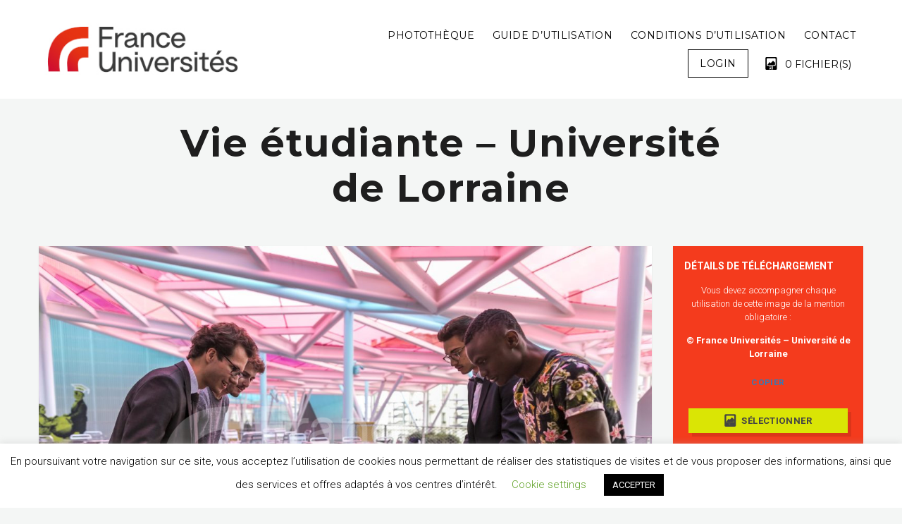

--- FILE ---
content_type: text/html; charset=UTF-8
request_url: https://franceuniversites.fr/phototheque/downloads/vie-etudiante-universite-de-lorraine-38/
body_size: 13696
content:
<!DOCTYPE html>
<html class="no-js" lang="fr-FR">
<head>
  <meta charset="UTF-8">
  <meta name="viewport" content="width=device-width">
  <link rel="icon" href="https://franceuniversites.fr/phototheque/wp-content/uploads/2022/02/cropped-france_universites_favicon-32x32.png" sizes="32x32" />
<link rel="icon" href="https://franceuniversites.fr/phototheque/wp-content/uploads/2022/02/cropped-france_universites_favicon-192x192.png" sizes="192x192" />
<link rel="apple-touch-icon" href="https://franceuniversites.fr/phototheque/wp-content/uploads/2022/02/cropped-france_universites_favicon-180x180.png" />
<meta name="msapplication-TileImage" content="https://franceuniversites.fr/phototheque/wp-content/uploads/2022/02/cropped-france_universites_favicon-270x270.png" />
        <title>Vie étudiante &#8211; Université de Lorraine &#8211; Photothèque de France Universités</title>
<meta name='robots' content='max-image-preview:large' />
	<style>img:is([sizes="auto" i], [sizes^="auto," i]) { contain-intrinsic-size: 3000px 1500px }</style>
	<link rel='dns-prefetch' href='//fonts.googleapis.com' />
<link rel="alternate" type="application/rss+xml" title="Photothèque de France Universités &raquo; Flux" href="https://franceuniversites.fr/phototheque/feed/" />
<link rel="alternate" type="application/rss+xml" title="Photothèque de France Universités &raquo; Flux des commentaires" href="https://franceuniversites.fr/phototheque/comments/feed/" />
<script type="text/javascript">
/* <![CDATA[ */
window._wpemojiSettings = {"baseUrl":"https:\/\/s.w.org\/images\/core\/emoji\/15.1.0\/72x72\/","ext":".png","svgUrl":"https:\/\/s.w.org\/images\/core\/emoji\/15.1.0\/svg\/","svgExt":".svg","source":{"concatemoji":"https:\/\/franceuniversites.fr\/phototheque\/wp-includes\/js\/wp-emoji-release.min.js"}};
/*! This file is auto-generated */
!function(i,n){var o,s,e;function c(e){try{var t={supportTests:e,timestamp:(new Date).valueOf()};sessionStorage.setItem(o,JSON.stringify(t))}catch(e){}}function p(e,t,n){e.clearRect(0,0,e.canvas.width,e.canvas.height),e.fillText(t,0,0);var t=new Uint32Array(e.getImageData(0,0,e.canvas.width,e.canvas.height).data),r=(e.clearRect(0,0,e.canvas.width,e.canvas.height),e.fillText(n,0,0),new Uint32Array(e.getImageData(0,0,e.canvas.width,e.canvas.height).data));return t.every(function(e,t){return e===r[t]})}function u(e,t,n){switch(t){case"flag":return n(e,"\ud83c\udff3\ufe0f\u200d\u26a7\ufe0f","\ud83c\udff3\ufe0f\u200b\u26a7\ufe0f")?!1:!n(e,"\ud83c\uddfa\ud83c\uddf3","\ud83c\uddfa\u200b\ud83c\uddf3")&&!n(e,"\ud83c\udff4\udb40\udc67\udb40\udc62\udb40\udc65\udb40\udc6e\udb40\udc67\udb40\udc7f","\ud83c\udff4\u200b\udb40\udc67\u200b\udb40\udc62\u200b\udb40\udc65\u200b\udb40\udc6e\u200b\udb40\udc67\u200b\udb40\udc7f");case"emoji":return!n(e,"\ud83d\udc26\u200d\ud83d\udd25","\ud83d\udc26\u200b\ud83d\udd25")}return!1}function f(e,t,n){var r="undefined"!=typeof WorkerGlobalScope&&self instanceof WorkerGlobalScope?new OffscreenCanvas(300,150):i.createElement("canvas"),a=r.getContext("2d",{willReadFrequently:!0}),o=(a.textBaseline="top",a.font="600 32px Arial",{});return e.forEach(function(e){o[e]=t(a,e,n)}),o}function t(e){var t=i.createElement("script");t.src=e,t.defer=!0,i.head.appendChild(t)}"undefined"!=typeof Promise&&(o="wpEmojiSettingsSupports",s=["flag","emoji"],n.supports={everything:!0,everythingExceptFlag:!0},e=new Promise(function(e){i.addEventListener("DOMContentLoaded",e,{once:!0})}),new Promise(function(t){var n=function(){try{var e=JSON.parse(sessionStorage.getItem(o));if("object"==typeof e&&"number"==typeof e.timestamp&&(new Date).valueOf()<e.timestamp+604800&&"object"==typeof e.supportTests)return e.supportTests}catch(e){}return null}();if(!n){if("undefined"!=typeof Worker&&"undefined"!=typeof OffscreenCanvas&&"undefined"!=typeof URL&&URL.createObjectURL&&"undefined"!=typeof Blob)try{var e="postMessage("+f.toString()+"("+[JSON.stringify(s),u.toString(),p.toString()].join(",")+"));",r=new Blob([e],{type:"text/javascript"}),a=new Worker(URL.createObjectURL(r),{name:"wpTestEmojiSupports"});return void(a.onmessage=function(e){c(n=e.data),a.terminate(),t(n)})}catch(e){}c(n=f(s,u,p))}t(n)}).then(function(e){for(var t in e)n.supports[t]=e[t],n.supports.everything=n.supports.everything&&n.supports[t],"flag"!==t&&(n.supports.everythingExceptFlag=n.supports.everythingExceptFlag&&n.supports[t]);n.supports.everythingExceptFlag=n.supports.everythingExceptFlag&&!n.supports.flag,n.DOMReady=!1,n.readyCallback=function(){n.DOMReady=!0}}).then(function(){return e}).then(function(){var e;n.supports.everything||(n.readyCallback(),(e=n.source||{}).concatemoji?t(e.concatemoji):e.wpemoji&&e.twemoji&&(t(e.twemoji),t(e.wpemoji)))}))}((window,document),window._wpemojiSettings);
/* ]]> */
</script>
<style id='wp-emoji-styles-inline-css' type='text/css'>

	img.wp-smiley, img.emoji {
		display: inline !important;
		border: none !important;
		box-shadow: none !important;
		height: 1em !important;
		width: 1em !important;
		margin: 0 0.07em !important;
		vertical-align: -0.1em !important;
		background: none !important;
		padding: 0 !important;
	}
</style>
<link rel='stylesheet' id='wp-block-library-css' href='https://franceuniversites.fr/phototheque/wp-includes/css/dist/block-library/style.min.css' type='text/css' media='all' />
<style id='classic-theme-styles-inline-css' type='text/css'>
/*! This file is auto-generated */
.wp-block-button__link{color:#fff;background-color:#32373c;border-radius:9999px;box-shadow:none;text-decoration:none;padding:calc(.667em + 2px) calc(1.333em + 2px);font-size:1.125em}.wp-block-file__button{background:#32373c;color:#fff;text-decoration:none}
</style>
<link rel='stylesheet' id='edd-blocks-css' href='https://franceuniversites.fr/phototheque/wp-content/plugins/easy-digital-downloads/includes/blocks/assets/css/edd-blocks.css' type='text/css' media='all' />
<style id='global-styles-inline-css' type='text/css'>
:root{--wp--preset--aspect-ratio--square: 1;--wp--preset--aspect-ratio--4-3: 4/3;--wp--preset--aspect-ratio--3-4: 3/4;--wp--preset--aspect-ratio--3-2: 3/2;--wp--preset--aspect-ratio--2-3: 2/3;--wp--preset--aspect-ratio--16-9: 16/9;--wp--preset--aspect-ratio--9-16: 9/16;--wp--preset--color--black: #000000;--wp--preset--color--cyan-bluish-gray: #abb8c3;--wp--preset--color--white: #ffffff;--wp--preset--color--pale-pink: #f78da7;--wp--preset--color--vivid-red: #cf2e2e;--wp--preset--color--luminous-vivid-orange: #ff6900;--wp--preset--color--luminous-vivid-amber: #fcb900;--wp--preset--color--light-green-cyan: #7bdcb5;--wp--preset--color--vivid-green-cyan: #00d084;--wp--preset--color--pale-cyan-blue: #8ed1fc;--wp--preset--color--vivid-cyan-blue: #0693e3;--wp--preset--color--vivid-purple: #9b51e0;--wp--preset--gradient--vivid-cyan-blue-to-vivid-purple: linear-gradient(135deg,rgba(6,147,227,1) 0%,rgb(155,81,224) 100%);--wp--preset--gradient--light-green-cyan-to-vivid-green-cyan: linear-gradient(135deg,rgb(122,220,180) 0%,rgb(0,208,130) 100%);--wp--preset--gradient--luminous-vivid-amber-to-luminous-vivid-orange: linear-gradient(135deg,rgba(252,185,0,1) 0%,rgba(255,105,0,1) 100%);--wp--preset--gradient--luminous-vivid-orange-to-vivid-red: linear-gradient(135deg,rgba(255,105,0,1) 0%,rgb(207,46,46) 100%);--wp--preset--gradient--very-light-gray-to-cyan-bluish-gray: linear-gradient(135deg,rgb(238,238,238) 0%,rgb(169,184,195) 100%);--wp--preset--gradient--cool-to-warm-spectrum: linear-gradient(135deg,rgb(74,234,220) 0%,rgb(151,120,209) 20%,rgb(207,42,186) 40%,rgb(238,44,130) 60%,rgb(251,105,98) 80%,rgb(254,248,76) 100%);--wp--preset--gradient--blush-light-purple: linear-gradient(135deg,rgb(255,206,236) 0%,rgb(152,150,240) 100%);--wp--preset--gradient--blush-bordeaux: linear-gradient(135deg,rgb(254,205,165) 0%,rgb(254,45,45) 50%,rgb(107,0,62) 100%);--wp--preset--gradient--luminous-dusk: linear-gradient(135deg,rgb(255,203,112) 0%,rgb(199,81,192) 50%,rgb(65,88,208) 100%);--wp--preset--gradient--pale-ocean: linear-gradient(135deg,rgb(255,245,203) 0%,rgb(182,227,212) 50%,rgb(51,167,181) 100%);--wp--preset--gradient--electric-grass: linear-gradient(135deg,rgb(202,248,128) 0%,rgb(113,206,126) 100%);--wp--preset--gradient--midnight: linear-gradient(135deg,rgb(2,3,129) 0%,rgb(40,116,252) 100%);--wp--preset--font-size--small: 13px;--wp--preset--font-size--medium: 20px;--wp--preset--font-size--large: 36px;--wp--preset--font-size--x-large: 42px;--wp--preset--spacing--20: 0.44rem;--wp--preset--spacing--30: 0.67rem;--wp--preset--spacing--40: 1rem;--wp--preset--spacing--50: 1.5rem;--wp--preset--spacing--60: 2.25rem;--wp--preset--spacing--70: 3.38rem;--wp--preset--spacing--80: 5.06rem;--wp--preset--shadow--natural: 6px 6px 9px rgba(0, 0, 0, 0.2);--wp--preset--shadow--deep: 12px 12px 50px rgba(0, 0, 0, 0.4);--wp--preset--shadow--sharp: 6px 6px 0px rgba(0, 0, 0, 0.2);--wp--preset--shadow--outlined: 6px 6px 0px -3px rgba(255, 255, 255, 1), 6px 6px rgba(0, 0, 0, 1);--wp--preset--shadow--crisp: 6px 6px 0px rgba(0, 0, 0, 1);}:where(.is-layout-flex){gap: 0.5em;}:where(.is-layout-grid){gap: 0.5em;}body .is-layout-flex{display: flex;}.is-layout-flex{flex-wrap: wrap;align-items: center;}.is-layout-flex > :is(*, div){margin: 0;}body .is-layout-grid{display: grid;}.is-layout-grid > :is(*, div){margin: 0;}:where(.wp-block-columns.is-layout-flex){gap: 2em;}:where(.wp-block-columns.is-layout-grid){gap: 2em;}:where(.wp-block-post-template.is-layout-flex){gap: 1.25em;}:where(.wp-block-post-template.is-layout-grid){gap: 1.25em;}.has-black-color{color: var(--wp--preset--color--black) !important;}.has-cyan-bluish-gray-color{color: var(--wp--preset--color--cyan-bluish-gray) !important;}.has-white-color{color: var(--wp--preset--color--white) !important;}.has-pale-pink-color{color: var(--wp--preset--color--pale-pink) !important;}.has-vivid-red-color{color: var(--wp--preset--color--vivid-red) !important;}.has-luminous-vivid-orange-color{color: var(--wp--preset--color--luminous-vivid-orange) !important;}.has-luminous-vivid-amber-color{color: var(--wp--preset--color--luminous-vivid-amber) !important;}.has-light-green-cyan-color{color: var(--wp--preset--color--light-green-cyan) !important;}.has-vivid-green-cyan-color{color: var(--wp--preset--color--vivid-green-cyan) !important;}.has-pale-cyan-blue-color{color: var(--wp--preset--color--pale-cyan-blue) !important;}.has-vivid-cyan-blue-color{color: var(--wp--preset--color--vivid-cyan-blue) !important;}.has-vivid-purple-color{color: var(--wp--preset--color--vivid-purple) !important;}.has-black-background-color{background-color: var(--wp--preset--color--black) !important;}.has-cyan-bluish-gray-background-color{background-color: var(--wp--preset--color--cyan-bluish-gray) !important;}.has-white-background-color{background-color: var(--wp--preset--color--white) !important;}.has-pale-pink-background-color{background-color: var(--wp--preset--color--pale-pink) !important;}.has-vivid-red-background-color{background-color: var(--wp--preset--color--vivid-red) !important;}.has-luminous-vivid-orange-background-color{background-color: var(--wp--preset--color--luminous-vivid-orange) !important;}.has-luminous-vivid-amber-background-color{background-color: var(--wp--preset--color--luminous-vivid-amber) !important;}.has-light-green-cyan-background-color{background-color: var(--wp--preset--color--light-green-cyan) !important;}.has-vivid-green-cyan-background-color{background-color: var(--wp--preset--color--vivid-green-cyan) !important;}.has-pale-cyan-blue-background-color{background-color: var(--wp--preset--color--pale-cyan-blue) !important;}.has-vivid-cyan-blue-background-color{background-color: var(--wp--preset--color--vivid-cyan-blue) !important;}.has-vivid-purple-background-color{background-color: var(--wp--preset--color--vivid-purple) !important;}.has-black-border-color{border-color: var(--wp--preset--color--black) !important;}.has-cyan-bluish-gray-border-color{border-color: var(--wp--preset--color--cyan-bluish-gray) !important;}.has-white-border-color{border-color: var(--wp--preset--color--white) !important;}.has-pale-pink-border-color{border-color: var(--wp--preset--color--pale-pink) !important;}.has-vivid-red-border-color{border-color: var(--wp--preset--color--vivid-red) !important;}.has-luminous-vivid-orange-border-color{border-color: var(--wp--preset--color--luminous-vivid-orange) !important;}.has-luminous-vivid-amber-border-color{border-color: var(--wp--preset--color--luminous-vivid-amber) !important;}.has-light-green-cyan-border-color{border-color: var(--wp--preset--color--light-green-cyan) !important;}.has-vivid-green-cyan-border-color{border-color: var(--wp--preset--color--vivid-green-cyan) !important;}.has-pale-cyan-blue-border-color{border-color: var(--wp--preset--color--pale-cyan-blue) !important;}.has-vivid-cyan-blue-border-color{border-color: var(--wp--preset--color--vivid-cyan-blue) !important;}.has-vivid-purple-border-color{border-color: var(--wp--preset--color--vivid-purple) !important;}.has-vivid-cyan-blue-to-vivid-purple-gradient-background{background: var(--wp--preset--gradient--vivid-cyan-blue-to-vivid-purple) !important;}.has-light-green-cyan-to-vivid-green-cyan-gradient-background{background: var(--wp--preset--gradient--light-green-cyan-to-vivid-green-cyan) !important;}.has-luminous-vivid-amber-to-luminous-vivid-orange-gradient-background{background: var(--wp--preset--gradient--luminous-vivid-amber-to-luminous-vivid-orange) !important;}.has-luminous-vivid-orange-to-vivid-red-gradient-background{background: var(--wp--preset--gradient--luminous-vivid-orange-to-vivid-red) !important;}.has-very-light-gray-to-cyan-bluish-gray-gradient-background{background: var(--wp--preset--gradient--very-light-gray-to-cyan-bluish-gray) !important;}.has-cool-to-warm-spectrum-gradient-background{background: var(--wp--preset--gradient--cool-to-warm-spectrum) !important;}.has-blush-light-purple-gradient-background{background: var(--wp--preset--gradient--blush-light-purple) !important;}.has-blush-bordeaux-gradient-background{background: var(--wp--preset--gradient--blush-bordeaux) !important;}.has-luminous-dusk-gradient-background{background: var(--wp--preset--gradient--luminous-dusk) !important;}.has-pale-ocean-gradient-background{background: var(--wp--preset--gradient--pale-ocean) !important;}.has-electric-grass-gradient-background{background: var(--wp--preset--gradient--electric-grass) !important;}.has-midnight-gradient-background{background: var(--wp--preset--gradient--midnight) !important;}.has-small-font-size{font-size: var(--wp--preset--font-size--small) !important;}.has-medium-font-size{font-size: var(--wp--preset--font-size--medium) !important;}.has-large-font-size{font-size: var(--wp--preset--font-size--large) !important;}.has-x-large-font-size{font-size: var(--wp--preset--font-size--x-large) !important;}
:where(.wp-block-post-template.is-layout-flex){gap: 1.25em;}:where(.wp-block-post-template.is-layout-grid){gap: 1.25em;}
:where(.wp-block-columns.is-layout-flex){gap: 2em;}:where(.wp-block-columns.is-layout-grid){gap: 2em;}
:root :where(.wp-block-pullquote){font-size: 1.5em;line-height: 1.6;}
</style>
<link rel='stylesheet' id='cookie-law-info-css' href='https://franceuniversites.fr/phototheque/wp-content/plugins/cookie-law-info/legacy/public/css/cookie-law-info-public.css' type='text/css' media='all' />
<link rel='stylesheet' id='cookie-law-info-gdpr-css' href='https://franceuniversites.fr/phototheque/wp-content/plugins/cookie-law-info/legacy/public/css/cookie-law-info-gdpr.css' type='text/css' media='all' />
<link rel='stylesheet' id='layero-edd-related-downloads-css' href='https://franceuniversites.fr/phototheque/wp-content/plugins/layero-edd-related-downloads/layero-edd-related-downloads.css' type='text/css' media='all' />
<link rel='stylesheet' id='edd-styles-css' href='https://franceuniversites.fr/phototheque/wp-content/themes/olam/edd_templates/edd.css' type='text/css' media='all' />
<link rel='stylesheet' id='normalize-css' href='https://franceuniversites.fr/phototheque/wp-content/themes/olam/css/normalize.min.css' type='text/css' media='all' />
<link rel='stylesheet' id='olam-bootstrap-css' href='https://franceuniversites.fr/phototheque/wp-content/themes/olam/css/bootstrap.css' type='text/css' media='all' />
<link rel='stylesheet' id='olam-style-css' href='https://franceuniversites.fr/phototheque/wp-content/themes/olam/css/style.css' type='text/css' media='all' />
<link rel='stylesheet' id='owl-carousel-css' href='https://franceuniversites.fr/phototheque/wp-content/themes/olam/css/owl.carousel.css' type='text/css' media='all' />
<link rel='stylesheet' id='olam-color-css' href='https://franceuniversites.fr/phototheque/wp-content/themes/olam/css/color.css.php' type='text/css' media='all' />
<style id='olam-color-inline-css' type='text/css'>

                body {
                  font-family : Roboto, Arial, Helvetica;
                  color : #6b6b6b;
                  font-size : 14px;
                  }
        
</style>
<link rel='stylesheet' id='olam-google-fonts-css' href='https://fonts.googleapis.com/css?family=Roboto%3A100%2C300%2C400%2C500%2C700%7CMontserrat%3A400%2C700' type='text/css' media='all' />
<link rel='stylesheet' id='fw-ext-builder-frontend-grid-css' href='https://franceuniversites.fr/phototheque/wp-content/plugins/unyson/framework/extensions/builder/static/css/frontend-grid.css' type='text/css' media='all' />
<link rel='stylesheet' id='fw-ext-forms-default-styles-css' href='https://franceuniversites.fr/phototheque/wp-content/plugins/unyson/framework/extensions/forms/static/css/frontend.css' type='text/css' media='all' />
<link rel='stylesheet' id='font-awesome-css' href='https://franceuniversites.fr/phototheque/wp-content/plugins/unyson/framework/static/libs/font-awesome/css/font-awesome.min.css' type='text/css' media='all' />
<link rel='stylesheet' id='child-style-css' href='https://franceuniversites.fr/phototheque/wp-content/themes/cpu-child/style.css' type='text/css' media='all' />
<script type="text/javascript" src="https://franceuniversites.fr/phototheque/wp-includes/js/jquery/jquery.min.js" id="jquery-core-js"></script>
<script type="text/javascript" src="https://franceuniversites.fr/phototheque/wp-includes/js/jquery/jquery-migrate.min.js" id="jquery-migrate-js"></script>
<script type="text/javascript" id="olam-register-login-js-extra">
/* <![CDATA[ */
var ajax_auth_object = {"ajaxurl":"https:\/\/franceuniversites.fr\/phototheque\/wp-admin\/admin-ajax.php","redirecturl":"","loadingmessage":"Sending user info, please wait..."};
/* ]]> */
</script>
<script type="text/javascript" src="https://franceuniversites.fr/phototheque/wp-content/themes/olam/js/olam-register-login.js" id="olam-register-login-js"></script>
<script type="text/javascript" id="cookie-law-info-js-extra">
/* <![CDATA[ */
var Cli_Data = {"nn_cookie_ids":[],"cookielist":[],"non_necessary_cookies":[],"ccpaEnabled":"","ccpaRegionBased":"","ccpaBarEnabled":"","strictlyEnabled":["necessary","obligatoire"],"ccpaType":"gdpr","js_blocking":"","custom_integration":"","triggerDomRefresh":"","secure_cookies":""};
var cli_cookiebar_settings = {"animate_speed_hide":"500","animate_speed_show":"500","background":"#FFF","border":"#b1a6a6c2","border_on":"","button_1_button_colour":"#000","button_1_button_hover":"#000000","button_1_link_colour":"#fff","button_1_as_button":"1","button_1_new_win":"","button_2_button_colour":"#333","button_2_button_hover":"#292929","button_2_link_colour":"#444","button_2_as_button":"","button_2_hidebar":"","button_3_button_colour":"#000","button_3_button_hover":"#000000","button_3_link_colour":"#fff","button_3_as_button":"1","button_3_new_win":"","button_4_button_colour":"#000","button_4_button_hover":"#000000","button_4_link_colour":"#62a329","button_4_as_button":"","button_7_button_colour":"#61a229","button_7_button_hover":"#4e8221","button_7_link_colour":"#fff","button_7_as_button":"1","button_7_new_win":"","font_family":"inherit","header_fix":"","notify_animate_hide":"1","notify_animate_show":"","notify_div_id":"#cookie-law-info-bar","notify_position_horizontal":"right","notify_position_vertical":"bottom","scroll_close":"","scroll_close_reload":"","accept_close_reload":"","reject_close_reload":"","showagain_tab":"1","showagain_background":"#fff","showagain_border":"#000","showagain_div_id":"#cookie-law-info-again","showagain_x_position":"100px","text":"#000","show_once_yn":"","show_once":"10000","logging_on":"","as_popup":"","popup_overlay":"1","bar_heading_text":"","cookie_bar_as":"banner","popup_showagain_position":"bottom-right","widget_position":"left"};
var log_object = {"ajax_url":"https:\/\/franceuniversites.fr\/phototheque\/wp-admin\/admin-ajax.php"};
/* ]]> */
</script>
<script type="text/javascript" src="https://franceuniversites.fr/phototheque/wp-content/plugins/cookie-law-info/legacy/public/js/cookie-law-info-public.js" id="cookie-law-info-js"></script>
<script type="text/javascript" id="image-watermark-no-right-click-js-before">
/* <![CDATA[ */
var iwArgsNoRightClick = {"rightclick":"Y","draganddrop":"Y"};
/* ]]> */
</script>
<script type="text/javascript" src="https://franceuniversites.fr/phototheque/wp-content/plugins/image-watermark/js/no-right-click.js" id="image-watermark-no-right-click-js"></script>
<script type="text/javascript" src="https://franceuniversites.fr/phototheque/wp-content/themes/olam/js/vendor/modernizr-2.8.3-respond-1.4.2.min.js" id="modernizr-js"></script>
<link rel="https://api.w.org/" href="https://franceuniversites.fr/phototheque/wp-json/" /><link rel="alternate" title="JSON" type="application/json" href="https://franceuniversites.fr/phototheque/wp-json/wp/v2/edd-downloads/8161" /><link rel="EditURI" type="application/rsd+xml" title="RSD" href="https://franceuniversites.fr/phototheque/xmlrpc.php?rsd" />
<meta name="generator" content="WordPress 6.8.1" />
<link rel="canonical" href="https://franceuniversites.fr/phototheque/downloads/vie-etudiante-universite-de-lorraine-38/" />
<link rel='shortlink' href='https://franceuniversites.fr/phototheque/?p=8161' />
<link rel="alternate" title="oEmbed (JSON)" type="application/json+oembed" href="https://franceuniversites.fr/phototheque/wp-json/oembed/1.0/embed?url=https%3A%2F%2Ffranceuniversites.fr%2Fphototheque%2Fdownloads%2Fvie-etudiante-universite-de-lorraine-38%2F" />
<link rel="alternate" title="oEmbed (XML)" type="text/xml+oembed" href="https://franceuniversites.fr/phototheque/wp-json/oembed/1.0/embed?url=https%3A%2F%2Ffranceuniversites.fr%2Fphototheque%2Fdownloads%2Fvie-etudiante-universite-de-lorraine-38%2F&#038;format=xml" />
<meta name="generator" content="Redux 4.4.18" /><meta name="generator" content="Easy Digital Downloads v3.3.4" />
    <script type="text/javascript">
      var ajaxurl = 'https://franceuniversites.fr/phototheque/wp-admin/admin-ajax.php';
    </script>
    <style type="text/css">.recentcomments a{display:inline !important;padding:0 !important;margin:0 !important;}</style><link rel="icon" href="https://franceuniversites.fr/phototheque/wp-content/uploads/2022/02/cropped-france_universites_favicon-32x32.png" sizes="32x32" />
<link rel="icon" href="https://franceuniversites.fr/phototheque/wp-content/uploads/2022/02/cropped-france_universites_favicon-192x192.png" sizes="192x192" />
<link rel="apple-touch-icon" href="https://franceuniversites.fr/phototheque/wp-content/uploads/2022/02/cropped-france_universites_favicon-180x180.png" />
<meta name="msapplication-TileImage" content="https://franceuniversites.fr/phototheque/wp-content/uploads/2022/02/cropped-france_universites_favicon-270x270.png" />
		<style type="text/css" id="wp-custom-css">
			.product-search-bottom .counter .countdown {
	color: #fff;
	font-weight: 700;
}		</style>
		  </head>
  
 <body class="wp-singular download-template-default single single-download postid-8161 wp-theme-olam wp-child-theme-cpu-child header-sticky edd-js-none">
        <!--[if lt IE 8]>
            <p class="browserupgrade">You are using an <strong>outdated</strong> browser. Please upgrade your browser to improve your experience.</p>            <![endif]-->
            <!-- Preloader -->
<style type="text/css" scoped>
    .preloader-wrapper  {position: fixed; top: 0; left: 0; background: #fff; height: 100%; width: 100%; z-index: 999999999}
    .preloader-contents {position: absolute; left: 0; top: 0; bottom: 0; right: 0; height: 64px; margin: auto; text-align: center; width: 100%;}
</style>


<div class="preloader-wrapper">
    <div class="preloader-contents">
        <div class="preloader-loader">
            <img src="https://franceuniversites.fr/phototheque/wp-content/uploads/2022/02/loading_france_universites.gif" alt="Loading">
        </div>
    </div>
</div>
<!-- Preloader -->    
            <div class="wrapper">
              <div class="middle-area">
                            <div class="header-wrapper header-bg ">
                  <!-- Header -->
                  
                  <header id="header" class="header navbar-fixed-top">
                    <div class="container">
                      <div>
                      <div class="header-section">
                        <div class="header-wrap">
                          <div class="header-col col-logo">
                            <div class="logo">
                              <a href="https://franceuniversites.fr/phototheque"> 
                                
                               <img class="site-logo" src="https://franceuniversites.fr/phototheque/wp-content/uploads/2022/02/france_universites_logo_317x97.jpg"  alt="Photothèque de France Universités"> 
                             </a>
                           </div>
                         </div>
                         <div class="header-col col-nav">
                          <nav id="nav">
                            <div class="menu-all-pages-container"><ul id="menu-all-pages" class="menu"><li id="menu-item-4197" class="menu-item menu-item-type-post_type menu-item-object-page menu-item-home menu-item-4197"><a href="https://franceuniversites.fr/phototheque/" >Photothèque</a></li>
<li id="menu-item-4199" class="menu-item menu-item-type-post_type menu-item-object-page menu-item-4199"><a href="https://franceuniversites.fr/phototheque/guide-dutilisation/" >Guide d&#8217;utilisation</a></li>
<li id="menu-item-4198" class="menu-item menu-item-type-post_type menu-item-object-page menu-item-privacy-policy menu-item-4198"><a href="https://franceuniversites.fr/phototheque/conditions-dutilisation/" >Conditions d&#8217;utilisation</a></li>
<li id="menu-item-4200" class="menu-item menu-item-type-post_type menu-item-object-page menu-item-4200"><a href="https://franceuniversites.fr/phototheque/nous-contacter/" >Contact</a></li>
</ul></div> 
                            <ul class="shop-nav">

                                                              <li> <a href="#" class="login-button login-trigger">Login</a></li>
                              
                                                              <li><div class="cart-widget">
	<span class="cart-btn">
		<i class="demo-icon icon-cart"></i>
		<span>
			0			Fichier(s)</span>
	</span>
	<!-- Cart widget -->
	<div class="dd-cart">
		<div class="inner-scroll">
			<ul class="cart_list product_list_widget ">
							<li>
				<div class="empty-cart text-center">
					<div class="cart-icon"><i class="demo-icon icon-cart"></i></div>
					<span class="edd_empty_cart">
						Votre panier est vide !</span>
				</div>
			</li>
			</ul>
					</div>
	</div>
</div>
</li>
                              
                            </ul>
                          </nav>
                        </div>

                        <div class="header-col col-shop">
                        </div>
                      </div>
                      <div class="nav-toggle">
                        <span></span>
                        <span></span>
                        <span></span>
                      </div>
                      <!-- mobile navigation -->
                      <div class="mob-nav">
                      </div>
                    </div>
                    </div>
                  </div>
                </header>
                <!-- Header End -->
                                <!-- Search Section-->
                                              <!-- Search -->
            </div>
<div class="section">
<div class="container">
    <div class="page-head single-download-head">
        <h1>
            Vie étudiante &#8211; Université de Lorraine        </h1>
            </div>
    <div class="row">
                <div class="col-lg-9 col-md-8">
                                                <div class="paper">
                <div class="preview-area">
                    <div class="preview-image">

                            

                    <!--  Post Image Gallery  -->
                    <ul class="banner-slider2">                                <li>
                                    <img width="1180" height="787" src="https://franceuniversites.fr/phototheque/wp-content/uploads/edd/2019/10/40A7381-1180x787.jpg" class="attachment-olam-preview-image size-olam-preview-image wp-post-image" alt="" decoding="async" fetchpriority="high" srcset="https://franceuniversites.fr/phototheque/wp-content/uploads/edd/2019/10/40A7381-1180x787.jpg 1180w, https://franceuniversites.fr/phototheque/wp-content/uploads/edd/2019/10/40A7381-300x200.jpg 300w, https://franceuniversites.fr/phototheque/wp-content/uploads/edd/2019/10/40A7381-1024x683.jpg 1024w, https://franceuniversites.fr/phototheque/wp-content/uploads/edd/2019/10/40A7381-768x512.jpg 768w, https://franceuniversites.fr/phototheque/wp-content/uploads/edd/2019/10/40A7381-1536x1024.jpg 1536w, https://franceuniversites.fr/phototheque/wp-content/uploads/edd/2019/10/40A7381-2048x1365.jpg 2048w" sizes="(max-width: 1180px) 100vw, 1180px" />                                </li>                    </ul>

                    </div>
                    <div class="preview-options">
                                                                    </div>
                </div>
                <div class="content-area">
                                                            France Universités - Université de Lorraine. Le campus Artem. Ambiance baby-foot	<form id="edd_purchase_8161" class="edd_download_purchase_form edd_purchase_8161" method="post">

		
		<div class="edd_purchase_submit_wrapper">
			<button class="edd-add-to-cart button blue edd-submit" data-nonce="86e387b3d6" data-timestamp="1769021430" data-token="604663e3b4b588443f2cbe0e821e4edcda5d11b52f8a8e498c56aed95eeaaa5d" data-action="edd_add_to_cart" data-download-id="8161" data-variable-price="no" data-price-mode=single data-price="0.00" ><span class="edd-add-to-cart-label">Sélectionner</span> <span class="edd-loading" aria-label="Chargement en cours"></span></button><input type="submit" class="edd-add-to-cart edd-no-js button blue edd-submit" name="edd_purchase_download" value="Sélectionner" data-action="edd_add_to_cart" data-download-id="8161" data-variable-price="no" data-price-mode=single /><a href="https://franceuniversites.fr/phototheque/votre-selection/" class="edd_go_to_checkout button blue edd-submit" style="display:none;">Déjà sélectionnée</a>
							<span class="edd-cart-ajax-alert" aria-live="assertive">
					<span class="edd-cart-added-alert" style="display: none;">
						<svg class="edd-icon edd-icon-check" xmlns="http://www.w3.org/2000/svg" width="28" height="28" viewBox="0 0 28 28" aria-hidden="true">
							<path d="M26.11 8.844c0 .39-.157.78-.44 1.062L12.234 23.344c-.28.28-.672.438-1.062.438s-.78-.156-1.06-.438l-7.782-7.78c-.28-.282-.438-.673-.438-1.063s.156-.78.438-1.06l2.125-2.126c.28-.28.672-.438 1.062-.438s.78.156 1.062.438l4.594 4.61L21.42 5.656c.282-.28.673-.438 1.063-.438s.78.155 1.062.437l2.125 2.125c.28.28.438.672.438 1.062z"/>
						</svg>
						Ajouté au panier					</span>
				</span>
								</div><!--end .edd_purchase_submit_wrapper-->

		<input type="hidden" name="download_id" value="8161">
							<input type="hidden" name="edd_action" class="edd_action_input" value="add_to_cart">
		
		
		
	</form><!--end #edd_purchase_8161-->
				<div id="layero-related-downloads">
					<h3>Vous pourriez aussi aimer</h3>
					<div id="edd-related-items-wrapper" class="edd-rp-single">
						<div class='row'>					                <div class="col-md-4">
						                <div class="edd_download_inner">
											<div class="thumb">
																									<a href="https://franceuniversites.fr/phototheque/downloads/11345/">
														<span><i class="demo-icons icon-link"></i></span>
														<img src="https://franceuniversites.fr/phototheque/wp-content/uploads/edd/2020/10/PA050034-scaled-360x200.jpg" alt="">
													</a>												
											</div>

																						<div class="product-details">
												<div class="product-name"><a href="https://franceuniversites.fr/phototheque/downloads/11345/">Formation – Université Bretagne Sud</a></div>
												<div class="product-price"><span class="edd_price" >0,00&euro;</span></div>
																								<div class="details-bottom">
													<div class="product-options">
														<a href="https://franceuniversites.fr/phototheque/downloads/11345/" title="View "><i class="demo-icons icon-search"></i></a>
																													<a href="https://franceuniversites.fr/phototheque/votre-selection/?edd_action=add_to_cart&#038;download_id=11345" title="Buy Now"><i class="demo-icons icon-download"></i></a>
															<a href="http://franceuniversites.fr/phototheque/downloads/vie-etudiante-universite-de-lorraine-38/?edd_action=add_to_cart&#038;download_id=11345" title="Sélectionner"><i class="demo-icons icon-cart"></i></a>
																													</div>
														 <div class="product-author"><a href="https://franceuniversites.fr/phototheque/author/xavier/?author_downloads=true">By: Xavier Teissedre</a></div>													</div>
												</div>
												
											</div>
									</div>

																			                <div class="col-md-4">
						                <div class="edd_download_inner">
											<div class="thumb">
																									<a href="https://franceuniversites.fr/phototheque/downloads/vie-etudiante-universite-bretagne-sud-9/">
														<span><i class="demo-icons icon-link"></i></span>
														<img src="https://franceuniversites.fr/phototheque/wp-content/uploads/edd/2020/10/PA050491-scaled-360x200.jpg" alt="">
													</a>												
											</div>

																						<div class="product-details">
												<div class="product-name"><a href="https://franceuniversites.fr/phototheque/downloads/vie-etudiante-universite-bretagne-sud-9/">Vie étudiante &#8211; Université Bretagne Sud</a></div>
												<div class="product-price"><span class="edd_price" >0,00&euro;</span></div>
																								<div class="details-bottom">
													<div class="product-options">
														<a href="https://franceuniversites.fr/phototheque/downloads/vie-etudiante-universite-bretagne-sud-9/" title="View "><i class="demo-icons icon-search"></i></a>
																													<a href="https://franceuniversites.fr/phototheque/votre-selection/?edd_action=add_to_cart&#038;download_id=11324" title="Buy Now"><i class="demo-icons icon-download"></i></a>
															<a href="http://franceuniversites.fr/phototheque/downloads/vie-etudiante-universite-de-lorraine-38/?edd_action=add_to_cart&#038;download_id=11324" title="Sélectionner"><i class="demo-icons icon-cart"></i></a>
																													</div>
														 <div class="product-author"><a href="https://franceuniversites.fr/phototheque/author/xavier/?author_downloads=true">By: Xavier Teissedre</a></div>													</div>
												</div>
												
											</div>
									</div>

																			                <div class="col-md-4">
						                <div class="edd_download_inner">
											<div class="thumb">
																									<a href="https://franceuniversites.fr/phototheque/downloads/vie-etudiante-universite-bretagne-sud-8/">
														<span><i class="demo-icons icon-link"></i></span>
														<img src="https://franceuniversites.fr/phototheque/wp-content/uploads/edd/2020/10/PA050114-scaled-360x200.jpg" alt="">
													</a>												
											</div>

																						<div class="product-details">
												<div class="product-name"><a href="https://franceuniversites.fr/phototheque/downloads/vie-etudiante-universite-bretagne-sud-8/">Vie étudiante &#8211; Université Bretagne Sud</a></div>
												<div class="product-price"><span class="edd_price" >0,00&euro;</span></div>
																								<div class="details-bottom">
													<div class="product-options">
														<a href="https://franceuniversites.fr/phototheque/downloads/vie-etudiante-universite-bretagne-sud-8/" title="View "><i class="demo-icons icon-search"></i></a>
																													<a href="https://franceuniversites.fr/phototheque/votre-selection/?edd_action=add_to_cart&#038;download_id=11315" title="Buy Now"><i class="demo-icons icon-download"></i></a>
															<a href="http://franceuniversites.fr/phototheque/downloads/vie-etudiante-universite-de-lorraine-38/?edd_action=add_to_cart&#038;download_id=11315" title="Sélectionner"><i class="demo-icons icon-cart"></i></a>
																													</div>
														 <div class="product-author"><a href="https://franceuniversites.fr/phototheque/author/xavier/?author_downloads=true">By: Xavier Teissedre</a></div>													</div>
												</div>
												
											</div>
									</div>

								</div>						<div class='row'>					                <div class="col-md-4">
						                <div class="edd_download_inner">
											<div class="thumb">
																									<a href="https://franceuniversites.fr/phototheque/downloads/formation-universite-bretagne-sud-42/">
														<span><i class="demo-icons icon-link"></i></span>
														<img src="https://franceuniversites.fr/phototheque/wp-content/uploads/edd/2020/10/PA050031-scaled-360x200.jpg" alt="">
													</a>												
											</div>

																						<div class="product-details">
												<div class="product-name"><a href="https://franceuniversites.fr/phototheque/downloads/formation-universite-bretagne-sud-42/">Formation &#8211; Université Bretagne Sud</a></div>
												<div class="product-price"><span class="edd_price" >0,00&euro;</span></div>
																								<div class="details-bottom">
													<div class="product-options">
														<a href="https://franceuniversites.fr/phototheque/downloads/formation-universite-bretagne-sud-42/" title="View "><i class="demo-icons icon-search"></i></a>
																													<a href="https://franceuniversites.fr/phototheque/votre-selection/?edd_action=add_to_cart&#038;download_id=11300" title="Buy Now"><i class="demo-icons icon-download"></i></a>
															<a href="http://franceuniversites.fr/phototheque/downloads/vie-etudiante-universite-de-lorraine-38/?edd_action=add_to_cart&#038;download_id=11300" title="Sélectionner"><i class="demo-icons icon-cart"></i></a>
																													</div>
														 <div class="product-author"><a href="https://franceuniversites.fr/phototheque/author/xavier/?author_downloads=true">By: Xavier Teissedre</a></div>													</div>
												</div>
												
											</div>
									</div>

																			                <div class="col-md-4">
						                <div class="edd_download_inner">
											<div class="thumb">
																									<a href="https://franceuniversites.fr/phototheque/downloads/formation-universite-bretagne-sud-41/">
														<span><i class="demo-icons icon-link"></i></span>
														<img src="https://franceuniversites.fr/phototheque/wp-content/uploads/edd/2020/10/PA050066-scaled-360x200.jpg" alt="">
													</a>												
											</div>

																						<div class="product-details">
												<div class="product-name"><a href="https://franceuniversites.fr/phototheque/downloads/formation-universite-bretagne-sud-41/">Formation &#8211; Université Bretagne Sud</a></div>
												<div class="product-price"><span class="edd_price" >0,00&euro;</span></div>
																								<div class="details-bottom">
													<div class="product-options">
														<a href="https://franceuniversites.fr/phototheque/downloads/formation-universite-bretagne-sud-41/" title="View "><i class="demo-icons icon-search"></i></a>
																													<a href="https://franceuniversites.fr/phototheque/votre-selection/?edd_action=add_to_cart&#038;download_id=11297" title="Buy Now"><i class="demo-icons icon-download"></i></a>
															<a href="http://franceuniversites.fr/phototheque/downloads/vie-etudiante-universite-de-lorraine-38/?edd_action=add_to_cart&#038;download_id=11297" title="Sélectionner"><i class="demo-icons icon-cart"></i></a>
																													</div>
														 <div class="product-author"><a href="https://franceuniversites.fr/phototheque/author/xavier/?author_downloads=true">By: Xavier Teissedre</a></div>													</div>
												</div>
												
											</div>
									</div>

																			                <div class="col-md-4">
						                <div class="edd_download_inner">
											<div class="thumb">
																									<a href="https://franceuniversites.fr/phototheque/downloads/vie-etudiante-universite-bretagne-sud-7/">
														<span><i class="demo-icons icon-link"></i></span>
														<img src="https://franceuniversites.fr/phototheque/wp-content/uploads/edd/2020/10/PA060958-scaled-360x200.jpg" alt="">
													</a>												
											</div>

																						<div class="product-details">
												<div class="product-name"><a href="https://franceuniversites.fr/phototheque/downloads/vie-etudiante-universite-bretagne-sud-7/">Vie étudiante &#8211; Université Bretagne Sud</a></div>
												<div class="product-price"><span class="edd_price" >0,00&euro;</span></div>
																								<div class="details-bottom">
													<div class="product-options">
														<a href="https://franceuniversites.fr/phototheque/downloads/vie-etudiante-universite-bretagne-sud-7/" title="View "><i class="demo-icons icon-search"></i></a>
																													<a href="https://franceuniversites.fr/phototheque/votre-selection/?edd_action=add_to_cart&#038;download_id=11290" title="Buy Now"><i class="demo-icons icon-download"></i></a>
															<a href="http://franceuniversites.fr/phototheque/downloads/vie-etudiante-universite-de-lorraine-38/?edd_action=add_to_cart&#038;download_id=11290" title="Sélectionner"><i class="demo-icons icon-cart"></i></a>
																													</div>
														 <div class="product-author"><a href="https://franceuniversites.fr/phototheque/author/xavier/?author_downloads=true">By: Xavier Teissedre</a></div>													</div>
												</div>
												
											</div>
									</div>

								</div>																</div>
			</div>
				                </div>
                                                            </div>
        </div>

<div class="col-lg-3 col-md-4">
<div class="sidebar">
   <div class="sidebar-item">		<div class="cart-box">
							<div class="sidebar-title">
					Détails de téléchargement				</div>
									<div class="sw-copyright text-center">
				<p>Vous devez accompagner chaque utilisation de cette image de la mention obligatoire :</p>
				<p id="copyright" class="text-center"><strong>&copy; France Universités – Université de Lorraine</strong></p>
				<button type="button" class="btn btn-link btn-sm" onclick="copyToClipboard('#copyright')">Copier</button>
			</div>
						<div class="sw-price">
							</div>
				<form id="edd_purchase_8161-2" class="edd_download_purchase_form edd_purchase_8161" method="post">

		
		<div class="edd_purchase_submit_wrapper">
			<button class="edd-add-to-cart button blue edd-submit" data-nonce="86e387b3d6" data-timestamp="1769021430" data-token="604663e3b4b588443f2cbe0e821e4edcda5d11b52f8a8e498c56aed95eeaaa5d" data-action="edd_add_to_cart" data-download-id="8161" data-variable-price="no" data-price-mode=single data-price="0.00" ><span class="edd-add-to-cart-label">Sélectionner</span> <span class="edd-loading" aria-label="Chargement en cours"></span></button><input type="submit" class="edd-add-to-cart edd-no-js button blue edd-submit" name="edd_purchase_download" value="Sélectionner" data-action="edd_add_to_cart" data-download-id="8161" data-variable-price="no" data-price-mode=single /><a href="https://franceuniversites.fr/phototheque/votre-selection/" class="edd_go_to_checkout button blue edd-submit" style="display:none;">Déjà sélectionnée</a>
							<span class="edd-cart-ajax-alert" aria-live="assertive">
					<span class="edd-cart-added-alert" style="display: none;">
						<svg class="edd-icon edd-icon-check" xmlns="http://www.w3.org/2000/svg" width="28" height="28" viewBox="0 0 28 28" aria-hidden="true">
							<path d="M26.11 8.844c0 .39-.157.78-.44 1.062L12.234 23.344c-.28.28-.672.438-1.062.438s-.78-.156-1.06-.438l-7.782-7.78c-.28-.282-.438-.673-.438-1.063s.156-.78.438-1.06l2.125-2.126c.28-.28.672-.438 1.062-.438s.78.156 1.062.438l4.594 4.61L21.42 5.656c.282-.28.673-.438 1.063-.438s.78.155 1.062.437l2.125 2.125c.28.28.438.672.438 1.062z"/>
						</svg>
						Ajouté au panier					</span>
				</span>
								</div><!--end .edd_purchase_submit_wrapper-->

		<input type="hidden" name="download_id" value="8161">
							<input type="hidden" name="edd_action" class="edd_action_input" value="add_to_cart">
		
		
		
	</form><!--end #edd_purchase_8161-2-->
		</div>
		<div class="edd-meta"><div class="sidebar-item"><div class="sidebar-title"><i class="demo-icons icon-folder"></i> Catégorie</div> <div class="categories"><a href="https://franceuniversites.fr/phototheque/downloads/category/etudiants/" rel="tag">Étudiants</a>, <a href="https://franceuniversites.fr/phototheque/downloads/category/vie-etudiante/" rel="tag">Vie étudiante</a></div></div><div class="sidebar-item"><div class="sidebar-title"><i class="fa fa-tag"></i> Mot-clé</div> <div class="tags"><a href="https://franceuniversites.fr/phototheque/downloads/tag/baby-foot/" rel="tag">Baby Foot</a>, <a href="https://franceuniversites.fr/phototheque/downloads/tag/etudiant/" rel="tag">Étudiant</a>, <a href="https://franceuniversites.fr/phototheque/downloads/tag/jeu/" rel="tag">Jeu</a>, <a href="https://franceuniversites.fr/phototheque/downloads/tag/lorraine/" rel="tag">Lorraine</a>, <a href="https://franceuniversites.fr/phototheque/downloads/tag/nancy/" rel="tag">Nancy</a>, <a href="https://franceuniversites.fr/phototheque/downloads/tag/vie-etudiante/" rel="tag">Vie étudiante</a></div></div></div>		</div><div class="sidebar-item">		<div class="sidebar-title"><i class="demo-icons icon-share"></i> Partager </div>
		<ul class="social-icons"><li class="social-facebook"><a target="_blank" class="share-popup" href="https://www.facebook.com/sharer.php?t=Vie+%C3%A9tudiante+%26%238211%3B+Universit%C3%A9+de+Lorraine&amp;u=https%3A%2F%2Ffranceuniversites.fr%2Fphototheque%2Fdownloads%2Fvie-etudiante-universite-de-lorraine-38%2F" title="Facebook"><span class="icon"><i class="demo-icon icon-facebook"></i></span></a></li><li class="social-twitter"><a target="_blank" href="https://twitter.com/share?url=https%3A%2F%2Ffranceuniversites.fr%2Fphototheque%2Fdownloads%2Fvie-etudiante-universite-de-lorraine-38%2F&amp;text=Vie+%C3%A9tudiante+%26%238211%3B+Universit%C3%A9+de+Lorraine" title="Twitter"><span class="icon"><i class="demo-icon icon-twitter"></i></span></a></li><li class="social-linkedin"><a target="_blank" href="http://www.linkedin.com/shareArticle?mini=true&amp;url=https%3A%2F%2Ffranceuniversites.fr%2Fphototheque%2Fdownloads%2Fvie-etudiante-universite-de-lorraine-38%2F&amp;title=Vie+%C3%A9tudiante+%26%238211%3B+Universit%C3%A9+de+Lorraine"><span class="icon"><i class="demo-icon icon-linkedin"></i></span></a></li></ul>		</div></div>
</div>

</div>

</div>
</div>

 
</div>
<!-- wrapper --></div>

<footer id="footer" class="" >   
    <div class="container">
      <div class="footer-widget"><h2 class="widgettitle">Newsletter</h2>
<script>(function() {
	window.mc4wp = window.mc4wp || {
		listeners: [],
		forms: {
			on: function(evt, cb) {
				window.mc4wp.listeners.push(
					{
						event   : evt,
						callback: cb
					}
				);
			}
		}
	}
})();
</script><!-- Mailchimp for WordPress v4.9.17 - https://wordpress.org/plugins/mailchimp-for-wp/ --><form id="mc4wp-form-1" class="mc4wp-form mc4wp-form-4108" method="post" data-id="4108" data-name="" ><div class="mc4wp-form-fields"><p>
	<label>Votre e-mail : </label>
	<input type="email" name="EMAIL" placeholder="Votre e-mail" required />
</p>

<p>
	<input type="submit" value="S'inscrire" />
</p></div><label style="display: none !important;">Laissez ce champ vide si vous êtes humain : <input type="text" name="_mc4wp_honeypot" value="" tabindex="-1" autocomplete="off" /></label><input type="hidden" name="_mc4wp_timestamp" value="1769021430" /><input type="hidden" name="_mc4wp_form_id" value="4108" /><input type="hidden" name="_mc4wp_form_element_id" value="mc4wp-form-1" /><div class="mc4wp-response"></div></form><!-- / Mailchimp for WordPress Plugin --></div>  <ul class="footer-social social-icons">
     <li class="social-facebook"><a href="https://www.facebook.com/FranceUniversites/" target="_blank"><span class="icon"><i class="demo-icon icon-facebook"></i></span></a></li>      <li class="social-youtube"><a href="https://www.youtube.com/channel/UCPohK82YQIjkVoEj52JROXQ" target="_blank"><span class="icon"><i class="demo-icon icon-youtube"></i></span></a></li>      <li class="social-twitter"><a href="https://twitter.com/FranceUniv" target="_blank"><span class="icon"><i class="demo-icon icon-twitter"></i></span></a></li>     <li class="social-linkedin"><a href="https://www.linkedin.com/company/conf%C3%A9rence-des-pr%C3%A9sidents-d%27universit%C3%A9---cpu" target="_blank"><span class="icon"><i class="demo-icon icon-linkedin"></i></span></a></li>       <li class="social-instagram"><a href="https://www.instagram.com/franceuniversites/?hl=fr" target="_blank"><span class="icon"><i class="fa fa-instagram"></i></span></a></li>  </ul>
<div class="footer-widget"><a href="https://www.banquedesterritoires.fr/" target="_blank"><img width="180" height="40" src="https://franceuniversites.fr/phototheque/wp-content/uploads/2019/09/logo_banque_des_territoires.png" class="image wp-image-7573  attachment-full size-full" alt="Banque des territoires" style="max-width: 100%; height: auto;" decoding="async" loading="lazy" /></a></div>  <div class="footer-text">&copy;  Tous droits réservés </div></div>
</footer>
<div class="scroll-top">
  <span class="scrollto-icon"><i class="demo-icon icon-rocket"></i></span>
  <span class="flame"></span>
  <span class="flame"></span>
  <span class="flame"></span>
</div>

<!-- Popup Login -->
<div id="loginBox" class="lightbox-wrapper">
    <div class="lightbox-content">
        <div class="lightbox-area">
            <div class="lightbox">
                <div class="boxed">
                    <div class="lightbox-close">
                        <div class="close-btn">
                            <span class="close-icon">
                                <i class="demo-icon icon-cancel"></i>
                            </span>
                        </div>
                    </div>


                    <div class="boxed-body signin-area">
                            <div class="lightbox-title">Login</div>
                                    <form id="olam-login">
                                        <!-- additional fields start -  -->
                                        <p class="olam-msg-status"></p>
                                        <input type="hidden" id="security" name="security" value="586a6da6d8" /><input type="hidden" name="_wp_http_referer" value="/phototheque/downloads/vie-etudiante-universite-de-lorraine-38/" />  
                                        <!-- additional fields end -  -->
                                        <div class="field-holder">
                                            <label><i class="demo-icon icon-user"></i> Name</label>
                                            <input id="username" name="name" type="text">
                                        </div>
                                        <div class="field-holder">
                                            <label><i class="demo-icon icon-lock-filled"></i> Password</label>
                                            <input id="password" type="password">
                                        </div>
                                        <div class="btn-pro-frame">
                                        <input id="olam-pop-login-submit" type="submit" value="Submit " class="btn btn-md btn-white">
                                        <span class="btn-pro"><img src="https://franceuniversites.fr/phototheque/wp-content/themes/olam/img/reload.gif"></span>
                                        </div>
                                    </form>
                                    <p class="edd-lost-password"><a href="https://franceuniversites.fr/phototheque/wp-login.php?action=lostpassword" title="Lost Password">Lost Password?</a></p>

                        <div class="social"></div>

                    </div>

                    
                    <div class="boxed-head toggle-signup">
                        <div class="lightbox-subtitle">Don&#039;t Have an account? </div>
                        <div class="lightbox-title">Sign Up Now</div>
                        <div class="signup-icon"><span><i class="demo-icon icon-rocket"></i></span></div>
                    </div>
                    <div class="boxed-body signup-area">
                        <form id="olam-register">
                            <p class="status"></p>
                            <!-- additional fields start -  -->
                            <p class="olam-msg-status"></p>
                            <input type="hidden" id="signonsecurity" name="signonsecurity" value="06a5682307" /><input type="hidden" name="_wp_http_referer" value="/phototheque/downloads/vie-etudiante-universite-de-lorraine-38/" />   
                            <!-- additional fields end -  -->  
                            <div class="field-holder">
                                <label><i class="demo-icon icon-user"></i> Name</label>
                                <input id="reg-username" name="username" type="text">
                            </div>
                            <div class="field-holder">
                                <label><i class="demo-icon icon-mail-alt"></i> Email</label>
                                <input name="email" id="reg-email" type="text">
                            </div>
                            <div class="field-holder">
                                <label><i class="demo-icon icon-lock-filled"></i> Password</label>
                                <input name="password" id="reg-password" type="password">
                            </div>
                            <div class="field-holder">
                                <label><i class="demo-icon icon-lock-filled"></i> Confirm Password</label>
                                <input id="reg-password2" name="password2" type="password">
                            </div>
                            <div class="btn-pro-frame">
                                <input type="submit" value="Register" class="btn btn-md btn-white">
                                <span class="btn-pro"><img src="https://franceuniversites.fr/phototheque/wp-content/themes/olam/img/reload.gif"></span>
                            </div>
                        </form>
                        <div class="social"></div>
                    </div>
                    

                </div>
            </div>
        </div>
    </div>
    <div class="lightbox-overlay"></div>
</div><!-- Quick contact -->
<div id="quickContact" class="quick-contact-window">
    <div class="quick-contact">
        <div class="qw-title">
           Besoin d&#039;aide ?            <span><i class="icon-sample icon-minus"></i></span>
        </div>
        <div class="quick-window">
            <div class="quickcontact-success">
            </div>
            <form method="POST" id="olam-quick-contact">
                <div class="input-wrap name-field"><div class="olam_name form-alert"></div><input name="qc-name" id="qc-name" type="text" placeholder="Name"></div>
                <div class="input-wrap email-field"><div class="olam_email form-alert"></div><input name="qc-email" id="qc-email" type="email" placeholder="Email"></div>
                <div class="input-wrap message-field"> <div class="olam_message form-alert"></div><textarea name="message" id="qc-message" rows="6" placeholder="Message"></textarea> </div>
                <input type="submit" value="Support">
            </form>
        </div>
    </div>
</div>
<script type="speculationrules">
{"prefetch":[{"source":"document","where":{"and":[{"href_matches":"\/phototheque\/*"},{"not":{"href_matches":["\/phototheque\/wp-*.php","\/phototheque\/wp-admin\/*","\/phototheque\/wp-content\/uploads\/*","\/phototheque\/wp-content\/*","\/phototheque\/wp-content\/plugins\/*","\/phototheque\/wp-content\/themes\/cpu-child\/*","\/phototheque\/wp-content\/themes\/olam\/*","\/phototheque\/*\\?(.+)"]}},{"not":{"selector_matches":"a[rel~=\"nofollow\"]"}},{"not":{"selector_matches":".no-prefetch, .no-prefetch a"}}]},"eagerness":"conservative"}]}
</script>
<!--googleoff: all--><div id="cookie-law-info-bar" data-nosnippet="true"><span>En poursuivant votre navigation sur ce site, vous acceptez l’utilisation de cookies nous permettant de réaliser des statistiques de visites et de vous proposer des informations, ainsi que des services et offres adaptés à vos centres d’intérêt.<a role='button' class="cli_settings_button" style="margin:5px 20px 5px 20px">Cookie settings</a><a role='button' data-cli_action="accept" id="cookie_action_close_header" class="medium cli-plugin-button cli-plugin-main-button cookie_action_close_header cli_action_button wt-cli-accept-btn" style="margin:5px">ACCEPTER</a></span></div><div id="cookie-law-info-again" data-nosnippet="true"><span id="cookie_hdr_showagain">Privacy &amp; Cookies Policy</span></div><div class="cli-modal" data-nosnippet="true" id="cliSettingsPopup" tabindex="-1" role="dialog" aria-labelledby="cliSettingsPopup" aria-hidden="true">
  <div class="cli-modal-dialog" role="document">
	<div class="cli-modal-content cli-bar-popup">
		  <button type="button" class="cli-modal-close" id="cliModalClose">
			<svg class="" viewBox="0 0 24 24"><path d="M19 6.41l-1.41-1.41-5.59 5.59-5.59-5.59-1.41 1.41 5.59 5.59-5.59 5.59 1.41 1.41 5.59-5.59 5.59 5.59 1.41-1.41-5.59-5.59z"></path><path d="M0 0h24v24h-24z" fill="none"></path></svg>
			<span class="wt-cli-sr-only">Fermer</span>
		  </button>
		  <div class="cli-modal-body">
			<div class="cli-container-fluid cli-tab-container">
	<div class="cli-row">
		<div class="cli-col-12 cli-align-items-stretch cli-px-0">
			<div class="cli-privacy-overview">
				<h4>Privacy Overview</h4>				<div class="cli-privacy-content">
					<div class="cli-privacy-content-text">This website uses cookies to improve your experience while you navigate through the website. Out of these cookies, the cookies that are categorized as necessary are stored on your browser as they are as essential for the working of basic functionalities of the website. We also use third-party cookies that help us analyze and understand how you use this website. These cookies will be stored in your browser only with your consent. You also have the option to opt-out of these cookies. But opting out of some of these cookies may have an effect on your browsing experience.</div>
				</div>
				<a class="cli-privacy-readmore" aria-label="Voir plus" role="button" data-readmore-text="Voir plus" data-readless-text="Voir moins"></a>			</div>
		</div>
		<div class="cli-col-12 cli-align-items-stretch cli-px-0 cli-tab-section-container">
												<div class="cli-tab-section">
						<div class="cli-tab-header">
							<a role="button" tabindex="0" class="cli-nav-link cli-settings-mobile" data-target="necessary" data-toggle="cli-toggle-tab">
								Necessary							</a>
															<div class="wt-cli-necessary-checkbox">
									<input type="checkbox" class="cli-user-preference-checkbox"  id="wt-cli-checkbox-necessary" data-id="checkbox-necessary" checked="checked"  />
									<label class="form-check-label" for="wt-cli-checkbox-necessary">Necessary</label>
								</div>
								<span class="cli-necessary-caption">Toujours activé</span>
													</div>
						<div class="cli-tab-content">
							<div class="cli-tab-pane cli-fade" data-id="necessary">
								<div class="wt-cli-cookie-description">
									Necessary cookies are absolutely essential for the website to function properly. This category only includes cookies that ensures basic functionalities and security features of the website. These cookies do not store any personal information.								</div>
							</div>
						</div>
					</div>
																	<div class="cli-tab-section">
						<div class="cli-tab-header">
							<a role="button" tabindex="0" class="cli-nav-link cli-settings-mobile" data-target="non-necessary" data-toggle="cli-toggle-tab">
								Non-necessary							</a>
															<div class="cli-switch">
									<input type="checkbox" id="wt-cli-checkbox-non-necessary" class="cli-user-preference-checkbox"  data-id="checkbox-non-necessary" checked='checked' />
									<label for="wt-cli-checkbox-non-necessary" class="cli-slider" data-cli-enable="Activé" data-cli-disable="Désactivé"><span class="wt-cli-sr-only">Non-necessary</span></label>
								</div>
													</div>
						<div class="cli-tab-content">
							<div class="cli-tab-pane cli-fade" data-id="non-necessary">
								<div class="wt-cli-cookie-description">
									Any cookies that may not be particularly necessary for the website to function and is used specifically to collect user personal data via analytics, ads, other embedded contents are termed as non-necessary cookies. It is mandatory to procure user consent prior to running these cookies on your website.								</div>
							</div>
						</div>
					</div>
										</div>
	</div>
</div>
		  </div>
		  <div class="cli-modal-footer">
			<div class="wt-cli-element cli-container-fluid cli-tab-container">
				<div class="cli-row">
					<div class="cli-col-12 cli-align-items-stretch cli-px-0">
						<div class="cli-tab-footer wt-cli-privacy-overview-actions">
						
															<a id="wt-cli-privacy-save-btn" role="button" tabindex="0" data-cli-action="accept" class="wt-cli-privacy-btn cli_setting_save_button wt-cli-privacy-accept-btn cli-btn">Enregistrer &amp; appliquer</a>
													</div>
						
					</div>
				</div>
			</div>
		</div>
	</div>
  </div>
</div>
<div class="cli-modal-backdrop cli-fade cli-settings-overlay"></div>
<div class="cli-modal-backdrop cli-fade cli-popupbar-overlay"></div>
<!--googleon: all-->	<style>.edd-js-none .edd-has-js, .edd-js .edd-no-js, body.edd-js input.edd-no-js { display: none; }</style>
	<script>/* <![CDATA[ */(function(){var c = document.body.classList;c.remove('edd-js-none');c.add('edd-js');})();/* ]]> */</script>
	<script type="application/ld+json">[{"@type":"Product","name":"Vie \u00e9tudiante - Universit\u00e9 de Lorraine","url":"https:\/\/franceuniversites.fr\/phototheque\/downloads\/vie-etudiante-universite-de-lorraine-38\/","brand":{"@type":"https:\/\/schema.org\/Brand","name":"Phototh\u00e8que de France Universit\u00e9s"},"sku":"8161","image":"https:\/\/franceuniversites.fr\/phototheque\/wp-content\/uploads\/edd\/2019\/10\/40A7381-150x150.jpg","offers":{"@type":"Offer","price":"0.00","priceCurrency":"EUR","priceValidUntil":"","url":"https:\/\/franceuniversites.fr\/phototheque\/downloads\/vie-etudiante-universite-de-lorraine-38\/","availability":"https:\/\/schema.org\/InStock","seller":{"@type":"Organization","name":"Phototh\u00e8que de France Universit\u00e9s"}},"category":"\u00c9tudiants, Vie \u00e9tudiante","@context":"https:\/\/schema.org\/"}]</script><script>(function() {function maybePrefixUrlField () {
  const value = this.value.trim()
  if (value !== '' && value.indexOf('http') !== 0) {
    this.value = 'http://' + value
  }
}

const urlFields = document.querySelectorAll('.mc4wp-form input[type="url"]')
for (let j = 0; j < urlFields.length; j++) {
  urlFields[j].addEventListener('blur', maybePrefixUrlField)
}
})();</script><script type="text/javascript" id="edd-ajax-js-extra">
/* <![CDATA[ */
var edd_scripts = {"ajaxurl":"https:\/\/franceuniversites.fr\/phototheque\/wp-admin\/admin-ajax.php","position_in_cart":"","has_purchase_links":"0","already_in_cart_message":"Vous avez d\u00e9j\u00e0 ajout\u00e9 cet article \u00e0 votre panier.","empty_cart_message":"Votre panier est vide","loading":"Chargement en cours","select_option":"Veuillez s\u00e9lectionner une option","is_checkout":"0","default_gateway":"","redirect_to_checkout":"0","checkout_page":"https:\/\/franceuniversites.fr\/phototheque\/votre-selection\/","permalinks":"1","quantities_enabled":"","taxes_enabled":"0","current_page":"8161"};
/* ]]> */
</script>
<script type="text/javascript" src="https://franceuniversites.fr/phototheque/wp-content/plugins/easy-digital-downloads/assets/js/edd-ajax.js" id="edd-ajax-js"></script>
<script type="text/javascript" src="https://franceuniversites.fr/phototheque/wp-content/themes/olam/js/jquery.easypiechart.min.js" id="jquery-easypiechart-js"></script>
<script type="text/javascript" src="https://franceuniversites.fr/phototheque/wp-content/themes/olam/js/bootstrap.min.js" id="olam-bootstrap-js-js"></script>
<script type="text/javascript" src="https://franceuniversites.fr/phototheque/wp-content/themes/olam/js/sly.min.js" id="sly-js"></script>
<script type="text/javascript" src="https://franceuniversites.fr/phototheque/wp-content/themes/olam/js/owl.carousel.min.js" id="owl-carousel-js"></script>
<script type="text/javascript" src="https://franceuniversites.fr/phototheque/wp-content/themes/olam/js/appear.js" id="appear-js"></script>
<script type="text/javascript" src="https://franceuniversites.fr/phototheque/wp-content/themes/olam/js/easing.js" id="easing-js"></script>
<script type="text/javascript" src="https://franceuniversites.fr/phototheque/wp-content/themes/olam/js/jquery.parallax-1.1.3.js" id="jquery-parallax-js"></script>
<script type="text/javascript" id="olam-main-js-extra">
/* <![CDATA[ */
var olam_main_ajax = {"ajaxurl":"https:\/\/franceuniversites.fr\/phototheque\/wp-admin\/admin-ajax.php","nonce":"18467fda04","piecolor":"#f43b1d"};
/* ]]> */
</script>
<script type="text/javascript" src="https://franceuniversites.fr/phototheque/wp-content/themes/olam/js/olam-main.js" id="olam-main-js"></script>
<script type="text/javascript" src="https://franceuniversites.fr/phototheque/wp-content/themes/cpu-child/js/myscripts.js" id="myscripts-js-js"></script>
<script type="text/javascript" defer src="https://franceuniversites.fr/phototheque/wp-content/plugins/mailchimp-for-wp/assets/js/forms.js" id="mc4wp-forms-api-js"></script>
</body>
</html>


--- FILE ---
content_type: text/css
request_url: https://franceuniversites.fr/phototheque/wp-content/themes/olam/css/style.css
body_size: 36818
content:
/*
    Theme name:    Olam
    Author:        layero.com
    Primary color: #0ad2ac
    Text Color:    #757575
*/


/* ==========================================================================
   CSS Reset
   ======================================================================= */
* { outline: none; outline-width:0; outline-style:none; outline-color: none; 
    -webkit-font-smoothing: antialiased; 
    -moz-osx-font-smoothing: grayscale;
    text-rendering:optimizeLegibility;
    text-shadow: 1px 1px 1px rgba(0,0,0,0.004);
    -webkit-font-feature-settings: "kern", "liga", "case"; /* No variation */
       -moz-font-feature-settings: "kern=1", "liga=1", "case=1"; /* Firefox 4.0 to 14.0 */
       -moz-font-feature-settings: "kern", "liga" , "case"; /* Firefox 15.0 onwards */
       -moz-font-feature-settings: "kern" 1, "liga" 1, "case" 1; /* Firefox 15.0 onwards explicitly set feature values */
            font-feature-settings: "kern", "liga", "case"; /* No variation */

}
@media only screen and (-webkit-min-device-pixel-ratio: 1.25), only screen and ( min-device-pixel-ratio: 1.25), only screen and ( min-resolution: 200dpi), only screen and ( min-resolution: 1.25dppx) {-webkit-font-smoothing: subpixel-antialiased; } 
html {position: relative;  color: #757575;  font-size: 14px;  line-height: 1.4;}
html, body {height: 100%; position: relative;}
::-moz-selection { background: #b3d4fc; text-shadow: none;}
::selection { background: #b3d4fc; text-shadow: none;}
hr { display: block; height: 1px; border: 0; border-top: 1px solid #ccc; margin: 1em 0; padding: 0;}
audio,
canvas,
iframe,
img,
svg,
video { vertical-align: middle;}
img {max-width: 100%; height: auto}
fieldset { border: 0; margin: 0; padding: 0;}
textarea { resize: vertical;}
select {-webkit-appearance:none; -moz-appearance:none; -o-appearance:none; -ms-user-select: none; background-image: url(../img/select-arrow.png) !important; background-repeat:no-repeat !important; background-position:right 50% !important;}
select::-ms-expand {display: none;}
.browserupgrade { margin: 0.2em 0; background: #ccc; color: #000; padding: 0.2em 0;}
.text-left { text-align: left;}
.text-right { text-align: right;}
.text-center { text-align: center;}
.text-justify { text-align: justify;}
.text-nowrap { white-space: nowrap;}
.text-lowercase { text-transform: lowercase;}
.text-uppercase { text-transform: uppercase;}
.text-capitalize { text-transform: capitalize;}
.text-muted { color: #777;}
.text-primary { color: #757575;}
.table {display: table;}
.tbale-row {display: table-row;}
.table-cell {display: table-cell;}

/* ==========================================================================
   Author's custom styles
   ======================================================================= */

/* --------------------------------------------------------------------------
    Unyson Container 
    ---------------------------------------------------------------------- */
@media (min-width: 768px) { 
  .fw-container {width: 750px;} 
}
@media (min-width: 992px) { 
  .fw-container {width: 970px;} 
}
@media (min-width: 1200px) { 
  .fw-container {width: 1200px;} 
}
.wrapper {min-height: 100%;}

/* ==========================================================================
    Elements styles
   ======================================================================= */
a, a:hover, a:focus {text-decoration: none; outline:none;}
ul, ol, li {margin: 0; padding: 0;}
ul, ol {list-style-position: outside;}
ul li, ol li {margin-left: 15px;}
html {-webkit-text-size-adjust:100%;-ms-text-size-adjust:100%;}
body {font-family: 'Roboto', Arial, helvetica; color: #757575; background: #f4f6f5; font-size: 14px; line-height: 1.8em; -webkit-font-smoothing:subpixel-antialiased;}
p, pre {font-size: 1em; line-height: 1.8em; margin-bottom: 1.5em; margin-top:0;}
p.large {font-size: 1.4em; font-weight: 300; line-height: 1.8em}

/* --------------------------------------------------------------------------
    Placeholder 
    ---------------------------------------------------------------------- */
::-webkit-input-placeholder { font-weight: 400; font-size: 1em; font-family: 'Open Sans', Arial, Helvetica;}
:-moz-placeholder { /* Firefox 18- */ font-weight: 400; font-size: 1em; font-family: 'Open Sans', Arial, Helvetica;}
::-moz-placeholder {  /* Firefox 19+ */ font-weight: 400; font-size: 1em; font-family: 'Open Sans', Arial, Helvetica;}
:-ms-input-placeholder {  font-weight: 400; font-size: 1em; font-family: 'Open Sans', Arial, Helvetica;}

/* --------------------------------------------------------------------------
    Heading's 
    ---------------------------------------------------------------------- */
h1, h2, h3, h4, h5, h6 {font-size: 1.2rem; line-height: 1.1em; margin: 1.1em 0; color: #000; font-weight: normal; text-transform: capitalize; letter-spacing: .03em; font-weight: 700;}
h1 {font-size: 2.25em; }
h1.download-name {font-size: 1.852em; }
.page-head h1{max-width: 70%; margin: auto; line-height: 1.2em; margin-bottom: 10px;}
h2,
.area-heading {font-size: 2.6em; line-height: 1.24em;}
.fw-special-title {margin-top: 0; margin-bottom: 10px;}
h2 {font-size: 1.852em; }
h3 {font-size: 1.852em; }
h4 {font-size: 1.235em; line-height: 1.8rem; /*margin-bottom: 0.4rem; margin-top: 1.5rem;*/ }
h5 {font-size: 1em; line-height: 1.8rem;}
h6,
.lightbox-subtitle {font-size: 1em; font-family: inherit; font-weight: 500; margin-bottom: 10px; color: #000; line-height: 1.8rem;}
.colored-section h1,
.colored-section h2,
.colored-section h3,
.colored-section h4,
.colored-section h5,
.colored-section h6 {color: inherit}

/* --------------------------------------------------------------------------
    Other Headinga 
*/
.area-heading {border-bottom:1px solid  #eeeeee; padding-bottom: 15px; margin-bottom: 3.6rem; color: #000;}
.boxed h1, .boxed h2, .boxed h3, .boxed h4, .boxed h5, .boxed h6 {color: inherit;}
.boxed h5 {margin-bottom: 2em; text-align: left;}
.title-404 {font-size: 8em; color: #000; line-height: 1.25em;}
.title-404 span {color: #e53935;}
.page-404 h4 {font-weight: 400;}
.countdown {display: inline-block;}
.section-heading {padding-bottom: 60px; text-align: center}
.section-heading h2 {margin: 0;}
.section-heading p {margin: 0; font-size: 1.25em;}
.fw-heading { padding-bottom: 3.6rem; margin: 0 !important;}
.fw-heading .fw-special-subtitle,
.page-head .page_subtitle, .blog_page_subtitle {font-size: 1.25em; margin-bottom: 0;position: relative; padding-bottom: 20px; color: rgba(68,68,68,0.6); font-weight: 300; }
.blog_page_subtitle a{color:rgba(68,68,68,0.6); text-transform: capitalize; }
.fw-special-subtitle:after,
.page-head .page_subtitle:after {background: #cfcfcf; content: ""; height: 1px; width: 160px; position: absolute; left: 0; right: 0; bottom: 0;margin: 0 auto; }
.fw-special-subtitle:after {margin: 0;}
.fw-heading-center .fw-special-subtitle:after {margin: 0 auto; }
.single-download-head span {color: inherit !important;}

/* --------------------------------------------------------------------------
    Element Align 
*/
.left,
a.left,
a.btn.left {display: table !important; margin-right: auto !important;}
.center,
a.center,
a.btn.center {display: table !important; margin-right: auto !important; margin-left: auto !important;}
.right,
a.right,
a.btn.right {display: table !important; margin-left: auto !important;}
.media-image {display: block; margin: 0 auto;}

/* --------------------------------------------------------------------------
    Form Elements 
    ---------------------------------------------------------------------- */
input[type="text"], 
input[type="email"], 
input[type="password"], 
input[type="tel"], 
input[type="number"], 
textarea, 
select {display: block; line-height: 1.8rem; background: rgba(0,0,0,0.05); border: 1px solid rgba(0,0,0,0.1); border-radius: 0; margin-bottom: 1.8rem; width: 100%; padding: 12px 12px;}

/* --------------------------------------------------------------------------
    Custom Checkbox 
*/
input[type="radio"] + label,
.edd_price_options label { line-height: 16px; vertical-align: bottom; margin: 0 0 8px 0; font-weight: inherit; padding-left: 26px; position: relative; display: block;}
input[type="radio"] + label span{ display:inline-block; width:16px; height:16px; vertical-align:text-top; cursor:pointer; margin-right: 10px; position:absolute; top:0; left:0;}
input[type="radio"] + label span:before,
input[type="radio"] + label span:after,
.edd_price_options label:before,
.edd_price_options label:after,
label.selectit:before,
label.selectit:after {position: absolute; top: 0; left: 0; height: 100%; width: 100%; content: ''; right: 0; bottom: 0; margin: auto; border-radius:30px;}
.edd_multi_mode label:before,
.edd_multi_mode label:after,
label.selectit:before,
label.selectit:after {border-radius: 2px;}
.edd_multi_mode label:before,
label.selectit:before {content: "\f00c"; font-family: 'fontAwesome', arial, helvetica; color: #fff;}
.edd_price_options label:before {z-index: 100;}
.edd_price_options label:before,
.edd_price_options label:after,
label.selectit:before,
label.selectit:after {width: 16px; height: 16px; right: auto;}
input[type="radio"] + label span:after,
.edd_price_options label:after {border: 0 solid #fff;}
input[type="radio"]:checked + label span:after,
.edd_price_options li.checked label:after {border-width: 4px;}
input[type="radio"] + label span:before { background: #fff; border: 4 solid #fff;
    -webkit-transform: scale(1);
    -o-transform: scale(1);
    transform: scale(1) ;
}
input[type="radio"]:checked + label span:before,
.edd_price_options label:before,
label.selectit:before { background: #fff;    
    -webkit-transform: scale(0);
    -o-transform: scale(0);
    transform: scale(0) ;
}
.edd_price_options li.checked label:before {
    -webkit-transform: scale(0.5);
    -o-transform: scale(0.5);
    transform: scale(0.5) ;
}
.edd_multi_mode li.checked label:before,
label.checked:before {
    -webkit-transform: scale(0.8);
    -o-transform: scale(0.8);
    transform: scale(0.8) ;
}
.edd_multi_mode label:before,
label.selectit:before {background: transparent; line-height: 16px; text-align: center;}
.edd_price_options label {position: relative;}
.edd_price_options label input[type="radio"] {position: absolute; left: 2px; top: -2px; visibility: hidden; z-index: 100;}
.edd_price_options label input[type="checkbox"] {position: absolute; left: 0; top: 0; visibility: hidden; z-index: 100;}
.edd_price_options label input[type="radio"]:checked,
.edd_price_options label input[type="checkbox"]:checked {/*visibility: visible;*/}
.edd_price_options label input[type="radio"]:checked + :before {background: #000; opacity: 1; }
label.selectit {padding-left: 26px; line-height: 16px; cursor: pointer;}
label.selectit:before {color: #333; z-index: 200}
label.selectit:after {background: #fff;}

/* --------------------------------------------------------------------------
    Buttons 
    ---------------------------------------------------------------------- */
.header #nav ul li a.login-button {display: inline-block; padding:11px 16px; border: 1px solid #fff;}
.btn,
.button,
.edd-submit, 
#edd-purchase-button, 
input[type="submit"].edd-submit,
a.fw-btn,
input.fw-btn,
.comment-form input[type="submit"].submit,
.post-password-form input[type="submit"],
.fw_form_fw_form  input[type="submit"],
.fw_form_fw_form  button[type="submit"],
.quick-window input[type="submit"],
.wrapper div.fes-form .fes-submit input[type=submit],
input[type=submit].fes-delete,
input[type=submit].fes-delete,
button[type=submit].fes-delete,
table#fes-comments-table .fes-cmt-submit-form, 
table#fes-comments-table .fes-ignore,
.edd-fd-button,
.wpcf7-submit,
#edd-reviews-vendor-feedback-form-submit {border-radius: 0; padding: 17px 40px; margin: 2px; display: inline-block; text-transform: uppercase; border: none; white-space: normal; font-size: 0.94em; font-weight: 700; line-height: 1.2em; font-family: inherit; letter-spacing: .03em; white-space: nowrap; height: auto; background-image: none; box-shadow: 0 2px 1px rgba(0,0,0,.1), 0 1px 3px rgba(0,0,0,.3);}
.btn-sm {padding:8px 15px; font-size: 0.9em;}
.btn-lg,
.edd-submit, 
#edd-purchase-button, 
input[type="submit"].edd-submit {font-size: 1.3em; font-weight: 700; padding: 15px 30px;}
.btn-primary,
.comment-form input[type="submit"].submit  {line-height: 1.2em; font-weight: 700; background: #333; color: #fff;}
.btn-white,
.btn-white:hover,
.boxed .sidebar-item .fes-vendor-contact-form div.fes-form .fes-submit input[type=submit] {background: #fff; box-shadow: 5px 5px 0 rgba(0,0,0,0.1)}
.btn-secondary,
.btn-secondary:hover {box-shadow: 5px 5px 0 rgba(0,0,0,0.1);}
.btn-cart {font-weight: 700;}
.btn-cart .demo-icons {display: inline-block; margin-right: 8px; vertical-align: text-bottom; font-size: 1.3em; }


/* ==========================================================================
   Header
   ======================================================================= */
.header-wrapper { color: #fff; position: relative; z-index: 9999}
.header-wrapper.header-bg.header-transparent-overlay{position: absolute; right: 0; left: 0;}
.home.header-overlay .header-wrapper {position: absolute; left: 0; right: 0; top: 0; }
.header {padding: 10px 0; z-index: 2999; position: relative; }
.header.navbar-fixed-top {padding: 25px 0; box-shadow: none;}
.header-wrapper.header-bg{background-size: cover;}
.header-sticky .affix,
.home.header-sticky .affix {position: fixed; /*background: #1c2326;*/ padding: 10px 0; left: 0; right: 0; top: 0; box-shadow: 0 3px 3px rgba(0,0,0,0.2);}
.admin-bar.header-sticky .affix {top: 32px;}
.header #nav ul li:hover a,
.header ul.shop-nav li:hover,
.header ul.shop-nav li:hover a {color: #fff;}




/* --------------------------------------------------------------------------
    Header Columns
    ---------------------------------------------------------------------- */
.header-wrap {display: table; width: 100%;}
.header-col {display: table-cell; vertical-align: middle; min-width: 160px;}
.col-logo {text-align: left}
.col-nav {text-align: center;}
.col-shop {text-align: right; display: none;}
.nav-toggle {width: 40px; height: 36px; position: relative; padding:10px 4px; cursor: pointer; position: absolute; right: 10px; top: 6px; display: none; z-index: 999}
.nav-toggle:after {content: ''; height: 100%; width: 100%; position: absolute; top: 0; left: 0; z-index: 0; opacity: 0.35; background-color: #000;}
.nav-toggle span {display: block; height: 2px; background: #fff; margin:0 auto 5px; width: 26px; position: relative; z-index: 100}
body.disable-scroll {overflow: hidden;} 
/*Logo Center Option Styles*/
.logo-center .header-wrap {display: block;}
.logo-center .header-col{display: block;}
.logo-center .col-logo{text-align: center; margin-bottom: 30px;}
.logo-center #nav{text-align: center !important;}
/* --- Responsive Nav --- */
.mob-nav {display: none;  position: fixed; top: 0; bottom: 0; left: 0; right: 0; background: rgba(0,0,0,0.8); padding: 86px 20px 20px;}
.header .mob-nav #nav {text-align: center; position: relative; max-height: 100%; overflow-y:auto;}
.header .mob-nav .nav-toggle {display: block; position: absolute; right: 0; top: 5px; z-index: 2000}
.menu-visible .mob-nav .nav-toggle {right: 20px; top: 35px;}
.admin-bar .menu-visible .mob-nav {padding-top: 120px;}
.affix.menu-visible .mob-nav .nav-toggle {top: 20px;}
#header.responsive-nav #nav ul {display: block; position: relative;}
#header.responsive-nav #nav ul li {display: block; text-align: center; position: relative; width: auto;}
#header.responsive-nav #nav ul li > span {display: inline-block; position: absolute; right: 0; top: 0; height: 45px; width: 45px; line-height: 45px; text-align: center; z-index: 1000; cursor: pointer;}
#header.responsive-nav #nav ul li > span:after {content: ''; border: 0 solid transparent; border-top: 6px solid #fff; border-left-width: 5px; border-right-width: 5px; position: absolute; left: 0; right: 0; top: 0; bottom: 0; margin: auto; width: 0; height: 0;}
#header.responsive-nav #nav ul li a span {position: static; width: auto; height: auto; text-align: inherit; }
#header.responsive-nav .mob-nav #nav ul:after { position: absolute; content: ''; left: 0; top: 0; width: 100%; height: 100%; opacity: 0.9; display: block;}
#header.responsive-nav .mob-nav #nav ul ul:after {opacity: 0}
#header.responsive-nav #nav ul ul {position: relative; width: auto;}
#header.responsive-nav #nav ul li:after, .header ul.shop-nav li:after,
#header.responsive-nav #nav ul ul li:after {opacity: 0}
#header.responsive-nav #nav ul.menu > li:hover:after,
#header.responsive-nav #nav ul.menu > li.active:after,
#header.responsive-nav .header ul.shop-nav > li:hover:after {opacity: 0.8}

#header.responsive-nav #nav ul li .mega-menu,
#header.responsive-nav #nav ul li ul {display: none; position: relative; left: auto; top: auto; height: auto;}
#header.responsive-nav #nav ul li .mega-menu ul li.mega-menu-col {width: auto;}
#header.responsive-nav #nav ul li .mega-menu > ul > li img {display: none;}
#header.responsive-nav #nav ul li .mega-menu {position: relative; left: 0; top: auto; width: 100%;}
#header.responsive-nav #nav ul li .mega-menu ul li.mega-menu-col {display: block; box-shadow: none;}

#header.responsive-nav ul.shop-nav > li a,
#header.responsive-nav ul.shop-nav > li a.login-button {padding: 5px 15px;}

#header.responsive-nav .cw-active { position: fixed; left: 0; right: 0; top: 0; bottom: 0; padding: 80px 10px 10px; background-color: rgba(0,0,0,0.5);  z-index: 9999; overflow: auto;}
#header.responsive-nav ul.shop-nav .cw-active .cart-btn{top: -48px; position: relative; float: right; padding: 12px;}
#header.responsive-nav ul.shop-nav .cw-active .cart-btn:focus {color: #fff;}
#header.responsive-nav ul.shop-nav .cw-active .cart-btn span {display: none;}
#header.responsive-nav ul.shop-nav .cw-active .cart-btn i.icon-cart {padding: 0; margin: 0;}
#header.responsive-nav ul.shop-nav .cw-active .cart-btn i.icon-cart:before {content: '\e824';}
#header.responsive-nav ul.shop-nav .cw-active .dd-cart {top: 80px; left: 10px; right: 10px; bottom: 10px; position: absolute; width: auto; display: block; overflow: auto;}
#header.responsive-nav #nav ul li .cart-btn:after, .header ul.shop-nav li .cart-btn:after  {display: none;}
#header.responsive-nav .header-section {position: relative;}
#header.responsive-nav .header-wrap {padding-right: 60px; min-height: 36px;}

/* --------------------------------------------------------------------------
    Main navigation
    ---------------------------------------------------------------------- */
.header #nav {text-align: right;}
.header #nav ul {display: inline-block; padding: 0; font-size: 1em; text-align: left; vertical-align: middle; text-transform: uppercase; position: relative; z-index: 1000}
.header .menu-top-menu-container,
.header .menu-all-pages-container,
.header .menu-main-menu-container,
#nav > div {display: inline-block;}
.mob-nav #nav > div {display: block;}
.header #nav ul.shop-nav {text-transform: capitalize; position: relative; text-transform: uppercase; display: inline-block; /*padding-left: 15px;*/}
.header #nav ul li {display: inline-block; position: relative; z-index: 1; vertical-align: middle; /*overflow: hidden;*/ margin: 0 2px;}
.header #nav ul li ul li {margin: 0;}
.header #nav ul li ul li a{text-transform: capitalize;}
#header #nav ul li:hover,
#header #nav ul li:hover li:hover,
#header #nav ul li:hover li:hover li:hover,
#header #nav ul li:hover li:hover li:hover li:hover {overflow: initial;}
#header #nav ul li:hover li,
#header #nav ul li:hover li:hover li,
#header #nav ul li:hover li:hover li:hover li,
#header #nav ul li:hover li:hover li:hover li:hover li {overflow: hidden;}
.header #nav ul li a {display: block; line-height: 1.2em; padding: 12px 15px; color:inherit; cursor: pointer; z-index: 1000; position: relative; font-family: inherit; letter-spacing: .03em;}
.header #nav ul li a:before {font-family:'fontAwesome'; margin-right: 5px;}
.header #nav ul.menu > li.menu-item-has-children > a:after {content: "\f107"; font-family: 'fontAwesome'; margin-left: 6px;}
.header #nav ul.menu > li.menu-item-has-children > ul.sub-menu li.menu-item-has-children > a:after {content: "\f105"; font-family: 'fontAwesome'; margin-left: 8px;}
#header.responsive-nav #nav ul.menu > li.menu-item-has-children > ul.sub-menu li.menu-item-has-children > a:after  {content:"\f107";}
.header #nav ul li a:hover,
.header #nav ul li a:focus {background: transparent;}
.header #nav ul li:after,
.header ul.shop-nav li:after {position: absolute; top: 0; left: 0; bottom: 0; right: 0; content: ''; background: #333; opacity: 0; z-index: 0;}
.header #nav ul li .cart-btn:after,
.header ul.shop-nav li .cart-btn:after {height: 5px; top: 100%; left: 0; content: ''; position: absolute; background: #000; width: 100%; opacity: 0;
    -webkit-transition: opacity .4s, -webkit-transform .5s;
    -moz-transition: opacity .4s, -moz-transform .5s;
    -ms-transition: opacity .4s, -ms-transform .5s;
    -o-transition: opacity .4s, -o-transform .5s;
    transition: opacity .4s, transform .5s;
}
.header #nav ul.menu > li:hover:after,
.header #nav ul.menu > li.active:after,
.header ul.shop-nav > li:hover a:after,
.header #nav ul li:hover:after, 
.header ul.shop-nav li:hover:after,
.header #nav ul li:hover .cart-btn:after,
.header ul.shop-nav li:hover .cart-btn:after  {opacity: 0.8;}
.affix #nav ul.menu > li:hover:after,
.affix #nav ul.menu > li.active:after {opacity: 1}
.header ul.shop-nav li:last-child a:after {display: none;}
.header ul.shop-nav li {list-style: none; position: relative; display: inline-block; vertical-align: middle; z-index: 9999;}
.header ul.shop-nav a {padding: 5px 12px; display: block; color:inherit; cursor: pointer; z-index: 100; position: relative; }
.header ul.shop-nav a.login-button {border: 1px solid #fff; color: inherit; padding: 3px 15px; font-weight: 500; text-transform: uppercase;}
.cart-widget {display: block; position:relative; z-index: 99;}
.header ul.shop-nav .cart-widget .cart-btn {padding:7px 15px 6px 12px; display: inline-block; position: relative;}
.header ul.shop-nav .cart-widget .cart-btn span,
.header ul.shop-nav .cart-widget .cart-btn i {position: relative; z-index: 100}
.header ul.shop-nav .cart-widget:before {content: ''; height: 5px; width: 100%; top: 100%; background: transparent; z-index: 9999; position: absolute;}
.header ul.shop-nav li .cart-widget > .cart-btn:before {z-index: 0; position: absolute; top: 0; left: 0; width: 100%; content: ''; opacity: 0;}
.header ul.shop-nav li:hover .cart-widget > .cart-btn:before{opacity: 1;}
.cart-widget .demo-icon {display: inline-block; padding-right:3px; font-size: 1.3em;}
.header #nav ul li:after,
.header ul.shop-nav li:after,
.dd-cart {background: #333;}

.header #nav ul li a.login-button:hover,
.header ul.shop-nav a.login-button:hover {border-color: #fff;}
/* --------------------------------------------------------------------------
    Sub menu 
*/
.header #nav ul li > ul {position: absolute; top: 100%; left: 0; width: auto; height: 0;}
.header #nav ul li:hover > ul {height: auto; width:180px;}
.header #nav ul ul ul {left: 100%; top: 0;}
.header #nav ul ul li {display: block;}
.header #nav ul ul.sub-menu > li:after {opacity: 1;}
.header #nav ul .mega-menu ul.sub-menu .sub-menu li:after {opacity: 0}
.affix #nav ul ul li:after  {opacity: 1}
.header #nav ul ul li a:hover {background-color: rgba(0,0,0,0.1);}
#header #nav ul li .mega-menu > ul > li {position: relative;}
#header #nav ul li .mega-menu > ul > li:after {position: absolute; left: 0; top: 0; right: 0; bottom: 0; z-index: 0; content: ''; opacity: 1;}
#header #nav ul li .mega-menu > ul > li a,
#header #nav ul li .mega-menu > ul > li img,
#header #nav ul li .mega-menu > ul > li span,
#header #nav ul li .mega-menu > ul > li div {position: relative; z-index: 100;}

/* --------------------------------------------------------------------------
    Mega menu 
*/
#header #nav ul li .mega-menu {/*display: none;*/ position: absolute; left: 0; top: 100%; min-width: 210px; z-index: -20000; height: 0;}
#header #nav ul li:hover .mega-menu {z-index: 2000 !important; height: auto; overflow: visible;}
#header #nav ul li .mega-menu ul {height: auto; left: 0;} 
#header #nav ul .mega-menu ul ul { position: relative; top: 0; /*padding-top: 5px;*/}
#header #nav ul .mega-menu li:hover a {color: #fff;}
#header #nav ul .mega-menu li:before {display: none; content: none;}
#header #nav ul li .mega-menu ul li.mega-menu-col {position: relative;}
#header #nav ul li .mega-menu > ul li {background: transparent;}
#header #nav ul li .mega-menu ul.mega-menu-row { width: 100%; display: table; table-layout: fixed; padding: 0; position: relative;}
#header #nav ul li .mega-menu ul li.mega-menu-col {display: table-cell; width: 1px; vertical-align: top; /*padding: 15px;*/box-shadow: 0 2px 3px 0 rgba(0,0,0,0.3)}
#header #nav ul li .mega-menu > ul.mega-menu-row > li.mega-menu-col > a {padding:12px 20px;}
#header #nav ul li .mega-menu > ul.mega-menu-row > li.mega-menu-col > a:after {content: ''; position: absolute; bottom: -1px; height: 1px; left: 25px; right: 25px; background: rgba(255,255,255,0.2)}
#header #nav ul li .mega-menu ul.mega-menu-row ul.sub-menu {}
#header #nav ul li .mega-menu ul.mega-menu-row ul.sub-menu li a,
#header #nav ul li .mega-menu ul.mega-menu-row ul.sub-menu li > div {padding: 8px 20px;}
#header #nav ul li .mega-menu ul.mega-menu-row ul.sub-menu li a:hover {background: rgba(0,0,0,0.1);}

/* --------------------------------------------------------------------------
    Mini Cart Drop Down
    ---------------------------------------------------------------------- */
@media(min-width: 1023px) {
	.header ul.shop-nav li,
	.header #nav ul.shop-nav  li {
	    -webkit-perspective: 400px;
	    -moz-perspective: 400px;
	    -ms-perspective: 400px;
	    -o-perspective: 400px;
	    perspective: 400px;
	    z-index: 0;
	}

	.header #nav ul.shop-nav .dd-cart,
	.header ul.shop-nav .dd-cart {position: absolute; right: 0; top: 100%; width: 320px; z-index: 100; height: 0; overflow:hidden;
	    opacity: 0;
	    -webkit-transform: translateY(30px);
	    -moz-transform: translateY(30px);
	    -ms-transform: translateY(30px);
	    -o-transform: translateY(30px);
	    transform: translateY(30px);
	    -webkit-transition: opacity .4s, -webkit-transform .5s;
	    -moz-transition: opacity .4s, -moz-transform .5s;
	    -ms-transition: opacity .4s, -ms-transform .5s;
	    -o-transition: opacity .4s, -o-transform .5s;
	    transition: opacity .4s, transform .5s;
	}
	.header ul.shop-nav .dd-cart:before {position: absolute; top: -10px; left: 0; width: 100%; height: 10px; background: transparent; content: '';}
	.header #nav ul.shop-nav li:hover .dd-cart,
	.header ul.shop-nav li:hover .dd-cart,
  .header #nav ul.shop-nav li.hover .dd-cart,
  .header ul.shop-nav li.hover .dd-cart {
      height: auto;
	    opacity: 1;
	    -webkit-transform: translateY(5px);
	    -moz-transform: translateY(5px);
	    -ms-transform: translateY(5px);
	    -o-transform: translateY(5px);
	    transform: translateY(5px);
	    z-index: 20000
	}
}
@media(max-width: 1022px) {
	.header #nav ul.shop-nav .dd-cart,
	.header ul.shop-nav .dd-cart {display: none;}
}
.header #nav ul.shop-nav .dd-cart ul,
.header ul.shop-nav .dd-cart ul {list-style: none; padding: 0; margin: 0;}
.header #nav ul.shop-nav .dd-cart ul li,
.header ul.shop-nav .dd-cart ul li {display: block; padding: 12px; position: relative; margin: 0; text-align: left;}
.header #nav ul.shop-nav .dd-cart ul li:nth-child(2n) {background: none;}
.header #nav ul.shop-nav .dd-cart ul li a,
.header ul.shop-nav .dd-cart ul li a {padding:5px 20px 5px 0;}
.header #nav ul.shop-nav .dd-cart ul li a.remove-item,
.header ul.shop-nav .dd-cart ul li a.remove-item {position: absolute; padding: 0; top: 10px; right: 12px; font-size: 1em; height: 18px; line-height: 18px; z-index: 999; text-indent: -200px; overflow: hidden;width: 20px;text-align: center; z-index: 2000}
.header #nav ul.shop-nav .dd-cart ul li a.remove-item:before,
.header ul.shop-nav .dd-cart ul li a.remove-item:before {text-indent: 0; position: absolute; left: 0; right: 0; top:0; bottom: 0; content: '\e824'; font-family: 'fontello', Arial, Helvetica;}
.header #nav ul.shop-nav .dd-cart ul li .quantity,
.header ul.shop-nav .dd-cart ul li .quantity {font-size: 1em; margin-top: 5px; font-weight: 400;}
.header #nav ul.shop-nav .dd-cart ul li img,
.header ul.shop-nav .dd-cart ul li img {float: left; margin:-5px 15px 0 0; max-width: 60px; }
.header #nav ul.shop-nav .dd-cart ul li > p:last-child,
.header ul.shop-nav .dd-cart ul li > p:last-child {margin-bottom: 0;}
.header #nav ul.shop-nav .dd-cart .inner-scroll ul.cart_list,
.header ul.shop-nav .dd-cart .inner-scroll ul.cart_list {float: left; width: 100%; overflow: auto; max-height: 340px; position: relative; top: auto; left: auto; }
.header ul.shop-nav .dd-cart .inner-scroll ul.cart_list li:after {display: none;}
.header #nav ul.shop-nav .dd-cart .inner-scroll ul.cart_list a:hover,
.header ul.shop-nav .dd-cart .inner-scroll ul.cart_list a:hover {background: none;}
.product_list_widget > p {padding: 10px 20px; text-align: left; margin: 0; font-weight: 700}
.dd-cart .inner-scroll .total,
.dd-cart .inner-scroll .buttons {padding-right: 16px; float: left; width: 100%; margin: 0; padding: 12px;}
.dd-cart .inner-scroll .total { background: rgba(0,0,0,0.1);}
.dd-cart .inner-scroll .total strong {font-weight: 500}
.dd-cart .inner-scroll .total .amount {font-size: 1.5em;}
.header #nav ul.shop-nav .cart-widget .dd-cart .buttons a,
.header ul.shop-nav .cart-widget .dd-cart .buttons a {display:block; margin: 0; background: #fff; color: #000; padding: 11px 20px; text-align: center; text-transform: uppercase; font-weight: 500; font-size: 0.95em;}

/* ==========================================================================
   Section
   ======================================================================= */
.section {position: relative; padding: 7.2rem 0; background-position: bottom; background-repeat: no-repeat;}
.section-first {padding: 70px 0 70px; position: relative;}
.no-padding {padding-top: 0 !important; padding-bottom: 0 !important;}
.dark-overlay {background: #1c2326; position: absolute; top: 0; left: 0; right: 0; bottom: 0; z-index: 0; display: none; opacity: 0.6}
.parallax-section{background-size: cover; background-attachment: fixed;}
.section-bg .dark-overlay,
.header-bg .dark-overlay {display: block;}
.section-bg .container,
.section-bg .fw-container,
.section-bg .fw-container-fluid,
.header-bg .container,
.header-bg .fw-container,
.header-bg .fw-container-fluid {position: relative; z-index: 100;}
.section-bg {background-position: center center;}


/* --------------------------------------------------------------------------
    Shortcode -  Search
    ---------------------------------------------------------------------- */
.product-search {text-align: center}
.search-title {margin-bottom: 20px;}
.product-search h1 {margin-bottom:6px; line-height: 1.2em; text-transform: none; font-size: 48px; margin-top: 0;}
.product-search h1 span {display: inline-block;}
.product-search p {font-weight: 300; font-size: 1.5em; margin-bottom: 0px; color: rgba(255, 255, 255, 0.87); }
.product-search-form {position: relative; max-width: 800px; margin:0 auto;}
.product-search-form:before {content: ''; height: 100%; width: 100%; left: 0; top: 0; z-index: 0; position: absolute;}
.product-search-form input[type="text"],
.product-search-form input[type="search"],
.product-search-form select {display: block; height: 54px; line-height: 20px; padding: 12px 18px; width: 100%; background: transparent; border:none; position: relative; z-index:100; font-weight:700; margin: 0; color: rgba(0, 0, 0, 0.7); font-size: 1em;}
.product-search-form select {line-height: 50px; padding: 2px 18px;}
.search-btn {position: absolute; height: 54px; width: 54px; right: 0; top: 0; z-index: 1000;}
.search-btn:after {position: absolute; top: 0; left: 0; height: 100%; width: 100%; content: "\f002"; font-family: 'fontAwesome'; font-size: 22px; line-height: 54px; color: #fff; color: rgba(0, 0, 0, 0.7)}
.search-btn input[type="submit"] {border: none; background: transparent; font-size: 0; position: relative; width: 100%; height: 100%; position: relative; z-index: 100}
.product-search-bottom {list-style: none; float: none; width: 100%; font-size: 1.5em; line-height: 1em; font-weight: 300; padding: 0; max-width: 685px; margin: 20px auto 0; color: #fff; }
.product-search-bottom .counter {display: inline-block;}
.search-fields {position: relative; display: inline-block; width: 80%; vertical-align: top;  background: #f4f6f5;}
.download_cat_filter{float: left; width: 20%; background: #f4f6f5; border-right: 1px solid #ededed;}

/* ==========================================================================
   Product listing
   ======================================================================= */
.product-carousel.owl-carousel .owl-controls {margin-top: 0;}
.product-carousel  .owl-item {padding: 0 15px;}
.olam-custom-excerpt{margin-top: 10px;}
.section .edd_download_inner {margin-bottom: 30px; padding:0;}
.slider-item .edd_download_inner {margin-bottom: 50px; margin-top: 6px;}
.edd_downloads_list {margin: -15px;}
.edd_downloads_list  .edd_download {padding:0 15px;}
.edd_downloads_list .edd_download_inner {/*padding: 15px; */position: relative;}
.edd_downloads_list  .edd_download_image {max-width: inherit;}
.edd_download_inner {position: relative; background: #fff; padding: 15px 15px 58px; overflow: hidden;}
.edd_download_inner .thumb {max-width: initial; position: relative; overflow: hidden;}
.edd_download_inner .thumb .media-thumb {left: -8px; right: -8px; top: -8px; bottom: -8px;}
.edd_download_inner .thumb a {display: block; overflow: hidden; text-align: center;}
.edd_download_inner .thumb a > span {display: none;}
.edd_download_inner .item-details {position: absolute; top: 100%; left: 0; right: 0; height: 100%; width: 100%; margin-top: -58px; padding:0 15px; background: #fff;}
.edd_download_inner .item-details a {color: inherit;}
.edd_download_inner .valign {position: absolute; left: 0; right: 0; top: 0; bottom: 58px; margin: auto;}
.edd_download_inner .item-name {display: inline-block; line-height: 58px; width: auto; font-size: 1.2em; text-align: left; position: absolute; left: 0; top: 0;text-align: center; max-width: 80%; padding-left: 15px; white-space: nowrap;}
.edd_download_inner .item-price {float: right; line-height: 58px; position: absolute; right: 0; top: 0; text-align: center; width: 20%;}
.edd_download_inner .item-posted {position: absolute; bottom: 0; left: 0; right: 0; line-height: 58px; text-align: center; opacity: 0; background: #fff;}
.edd_download_inner .item-options {text-align: center; position: absolute; top: 80px; left: 0; right: 0; 
    -webkit-transform: scale(0);
    -ms-transform: scale(0);
    -o-transform: scale(0);
    transform: scale(0);
    opacity:0;
}
.edd_download_inner .edd_download_excerpt,
.edd_download_inner .edd_download_buy_button {display: none;}

.item-bottom .item-options a {color: inherit;}
/*.item-bottom .item-posted a {color: inherit; }*/

.item-options {float:right;}
.item-options a {display: inline-block; padding: 2px; border-radius:3px; font-size: 1.3em;}
.item-options a:hover {color: inherit;}
.tooltip { position: absolute; z-index: 1070;}
.tooltip-inner { max-width: 260px; padding: 3px 8px; color: #fff; text-align: center; background-color: #1c2326; border-radius: 4px; overflow: hidden; white-space: nowrap; margin-bottom: 5px;}
.tooltip-arrow { position: absolute; width: 0; height: 0; border-color: transparent; border-style: solid; bottom: 0; left: 50%; margin-left: -5px; border-width: 5px 5px 0; border-top-color: #1c2326;}

/*.edd_download_inner:hover .item-details .item-dt {opacity: 0; z-index: 0;}*/
.edd_download_inner:hover .item-details .item-posted {z-index: 1000}

.product-details {padding: 20px; color: #9c9c9c;}
.product-details a {color: inherit; text-transform: capitalize;}
.product-name {font-size: 18px; text-align: center; color: #444; padding: 10px 0 5px; font-weight: 700;}
.product-price {text-align: center;}
.details-bottom {margin-top: 20px; padding-top: 15px; border-top: 1px solid #ededed; overflow: hidden;}
.product-options {float: right; position: relative; z-index: 10; white-space: nowrap;}
.product-author{overflow: hidden;}


.cart-box {display: block; padding: 16px; font-weight: 300; margin:50px 0; position: relative}
.cart-box .custom-radio {margin: 3px; position: relative; display: inline-block}
.cart-box .custom-radio + .custom-radio {margin-left: 25px;}
.cart-box .btn-cart {position: absolute; top: 0; right: 0; height: 100%;}
.cart-box .edd_download_quantity_wrapper {text-align: center;margin-top: -1.75em;margin-bottom: 1em;}
.cart-box .edd_purchase_submit_wrapper {text-align: center;}
.edd_download_quantity_wrapper { margin-bottom: 15px;}
.edd_price_options ul,
.sidebar .edd_price_options ul {margin-bottom: 15px; list-style: none;}
.edd_price_options label,
.edd_price_options .edd_download_quantity_wrapper {margin-bottom: 5px; display: inline-block; vertical-align: middle; line-height: 1.5em;}
.edd_price_options input[type="number"],
.edd_price_options input[type="text"],
.edd_download_quantity_wrapper input[type="number"],
.edd_download_quantity_wrapper input[type="text"] {background: rgba(0,0,0,0.05); border: 1px solid rgba(0,0,0,0.1); width: 61px; padding: 2px 6px;}
.edd-cart-ajax-alert {display: block; text-align: center;}
.edd-cart-added-alert { margin: 5px;}

/* --------------------------------------------------------------------------
    Product Listing
    ---------------------------------------------------------------------- */
.products-list {color: #252e32;}
.products-list ul {list-style: none; float: left; width: 100%; margin: -15px 0;}
.products-list ul li {width: 25%; float: left; margin: 15px 0;}
.products-list ul li .sales-item-details,
.products-list ul li .item-thumb {display: inline-block; vertical-align: middle; padding: 4px; margin-right: 12px; }
.products-list ul li .sales-item-details {margin-right: 0;}
.products-list ul li .item-thumb {background: #eee; width: 88px; height: 88px;}
.products-list ul li .item-thumb a {overflow: hidden; display: block;}
.products-list ul li .item-thumb img {
  opacity: 0.9;
  -webkit-transform: scale(1.2);
  transform: scale(1.2);
}
.products-list ul li:hover .item-thumb img{
  -webkit-transform: scale(1);
  transform: scale(1);
  opacity: 1;
}
.product-listing .product {float: left; padding: 0 15px;}
.product-listing .col-1 {width: 100%; clear: both;}
.product-listing .col-2 {width: 50%;}
.product-listing .col-2:nth-child(2n + 1) {clear: both;}
.product-listing .col-3 {width: 33.33333%;}
.product-listing .col-3:nth-child(3n + 1) {clear: both;}
.product-listing .col-4 {width: 25%;}
.product-listing .col-4:nth-child(4n + 1) {clear: both;}
.product-listing .col-5 {width: 20%;}
.product-listing .col-5:nth-child(5n + 1) {clear: both;}
.product-listing .col-6 {width: 16.6666%;}
.product-listing .col-6:nth-child(6n + 1) {clear: both;}

.sales-item-details span.sale-count {font-size: 12px; line-height: 1em; vertical-align: text-top; display: block; margin-top: 3px;}

/* --------------------------------------------------------------------------
    EDD Cart - Shortcode
    ---------------------------------------------------------------------- */
ul.edd-cart,
.post-content ul.edd-cart {list-style: none; padding: 0; margin: 0; background: none}
.edd-cart-price {padding-top: 15px;}
.edd-cart li.edd-cart-item {padding:10px 26px 10px 16px; margin: 0 0 3px; line-height: 1.6em; position: relative; background: #f4f6f5}
.edd-cart li.edd-cart-item .edd-cart-item-title {display: inline-block; width: 90%; overflow: hidden; text-overflow: ellipsis; white-space: nowrap; vertical-align: middle;}
.edd-cart li.edd_total {margin-top: 0;}
.edd-cart-item-separator {display: none;}
.edd-cart .edd-remove-from-cart,
.edd-cart li:first-child .edd-remove-from-cart {display: block; color: inherit; font-size: 0; height: 16px; width: 16px; text-align: center; position: absolute; right: 15px; top: 0; bottom: 0; margin: auto; text-transform: capitalize;}
.edd-cart .edd-remove-from-cart:before {content: '\e82c'; font-family: 'fontello'; font-size: 16px; line-height: 16px; height: 16px; width: 16px; text-align: center;}
.edd-cart .edd-remove-from-cart:hover {text-decoration: none;}
.edd-cart li.edd-cart-item .edd-cart-item-price {color: inherit; font-weight: normal;}
.edd-cart li.edd_total {color: inherit; padding: 20px 15px 5px; font-weight: normal; font-size: 1em;}
.edd-cart li.edd_total .cart-total {font-size: 1.4em;}
.edd-cart li.edd_checkout {padding: 0 0 15px;}

.comment-list li .comment-author cite {font-style: inherit; margin-right: 15px; font-size: 16px; text-transform: capitalize;}
.comment-list li .comment-author cite span {font-size: 9px;text-transform: uppercase; font-weight: bold; color: #fff; background: #ccc; padding: 2px 5px; border-radius: 5px; margin-left: 5px; top: -2px; position: relative;}


/* --------------------------------------------------------------------------
    Scroll to top
    ---------------------------------------------------------------------- */
.scroll-top {height: 60px; width: 60px; position: fixed; bottom: 100px; right: 30px; display: none; z-index: 9999;}
.scroll-top:hover { -webkit-animation-name: shake-little; -ms-animation-name: shake-little; animation-name: shake-little; -webkit-animation-duration: 100ms; -ms-animation-duration: 100ms; animation-duration: 100ms; -webkit-animation-iteration-count: infinite; -ms-animation-iteration-count: infinite; animation-iteration-count: infinite; -webkit-animation-timing-function: ease-in-out; -ms-animation-timing-function: ease-in-out; animation-timing-function: ease-in-out; -webkit-animation-delay: 0s; -ms-animation-delay: 0s; animation-delay: 0s; -webkit-animation-play-state: running; -ms-animation-play-state: running; animation-play-state: running; }
.scroll-top .scrollto-icon {font-size: 40px; color: #000; display: inline-block;
  -webkit-transform: rotate(-45deg);
  -ms-transform: rotate(-45deg);
  -o-transform: rotate(-45deg);
  transform: rotate(-45deg);
} 
.scroll-top .flame {height: 0; width: 0; position: absolute; top: 66%; left: -4px; right: 0; margin: -5px auto 0; border: 3px solid transparent; border-top: 25px solid #000;  display: none; }
.scroll-top .flame + .flame {left: 20px; margin: 0; border-width: 2px; border-top-width: 10px;}
.scroll-top .flame + .flame + .flame {left:auto; right: 24px; margin: 0; border-width: 2px; border-top-width: 10px;}
.scrolling .flame {display: block; }

/* ==========================================================================
   Sidebar
   ======================================================================= */
.sidebar {background: #fff; padding: 30px; font-size: 0.94rem;}
.sidebar p{margin-bottom: 1rem;}
.sidebar + .sidebar {margin-top: 30px;}
.sidebar .sidebar-item {margin-bottom: 30px;}
.sidebar .sidebar-item h3 {font-size: 1.1em;}
.sidebar .sidebar-item:last-child {margin-bottom:0;}
.sidebar h6 .right-icon {font-size: 0.6em; float: right}
.sidebar .filter-by a {display: block; margin-bottom: 8px; background:#f4f6f5; color: #9b9b9b; padding: 12px; text-align: center; position: relative; text-transform: uppercase; font-weight:700;}
.sidebar .filter-by a:after {content: ''; height: 25px; width: 25px; right: 10px; top: 12px;}
.sidebar ul {list-style: none; padding: 0; margin: 0;}
.sidebar ul li {margin: 0; padding: 5px 0; line-height: 1.5em;}
.sidebar ul li a {color: inherit}
.sidebar ul li a:hover {text-decoration: underline}
.sidebar #edd_checkout_cart td {font-size: 12px;padding: 2px 5px;}
.sidebar .sidebar-item #edd_checkout_cart thead, .sidebar .edd-cart-meta.edd_cart_tax, .sidebar table .edd_cart_actions {display: none;}
.sidebar .edd_cart_item_image .edd_cart_item_image_thumb {width: 50px;height: 50px;}
.sidebar .edd_cart_item_image .edd_checkout_cart_item_title {line-height: 16px;}
.sidebar .sidebar-item .text-right a.btn.right {margin-right: auto;}
.section .sidebar table .edd_cart_total {text-align: center!important;padding-right: 0;}
/* --------------------------------------------------------------------------
    Sidebar - Blog
*/
.sidebar.blog-sidebar {padding: 0; background: none; box-shadow: none; border:0;}
.blog-sidebar .sidebar-item {}
.blog-sidebar .searchform input[type="text"]{background: #fff;}
.sidebar .sidebar-item ul {margin:0; list-style: none;}
.sidebar .sidebar-item ul li {list-style: none;}
.blog-sidebar ul,
.blog-sidebar .textwidget,
.blog-sidebar .tagcloud {padding: 12px 22px; margin: 4px 0; list-style: disc; list-style: none;}
.blog-sidebar ul ul {padding: 5px;}
.blog-sidebar ul li,
.sidebar ul.edd-taxonomy-widget li {padding-left: 18px; position: relative; }
.blog-sidebar ul li:before,
.sidebar ul.edd-taxonomy-widget li:before {content:"\f105"; font-family: 'fontAwesome'; font-size: 12px; position: absolute; left: 0; top: 3px; color: #9b9b9b;}
.blog-sidebar .searchform {margin: 4px 0;}
.blog-sidebar .sidebar-item:first-child .searchform {margin-top: 0;}
.blog-sidebar h6,
.blog-sidebar .sidebar-title {padding: 10px 22px; margin: 0;}
.blog-sidebar h6 .demo-icons,
.blog-sidebar .sidebar-title .demo-icons,
.blog-sidebar .sidebar-title .fa {color: #fff; margin-right: .6em;}
.blog-sidebar select:first-child,
.blog-sidebar .sidebar-title + label + select {margin-top: 4px;}
.blog-sidebar select:last-child {margin-bottom: 4px;}
.comment-author-link{text-transform: capitalize;}

/* --------------------------------------------------------------------------
    Sidebar - User info
*/
.user-info {background: #F4F6F5; padding:50px 10px 20px; position: relative; text-align: center; text-transform: uppercase; margin: 60px 0 0;}
.user-info .author-pic {position: absolute; top: -36px; height: 72px; width: 72px; left: 0; right: 0; margin: auto; border-radius: 50%; overflow: hidden}
.user-info .author-pic img {border-radius: 50%;}
.user-info .author-details {font-size: 0.9em; padding-top: 0;}
.user-info .author-details strong {display: block; padding: 5px 0;}
.user-info .user-badges {display: block; padding: 0; font-size: 0; margin: 0 0 20px; text-align: center;}
.user-info .user-badges li {display: inline-block; padding:2px;}
.sidebar-item .user-info .user-badges li {width: 33.333%;}
.sidebar-item .user-info .user-badges li img{border-radius: 50%;}

/* --------------------------------------------------------------------------
    Sidebar - Cart widget
*/
.sidebar .cart-box {margin: 0 -30px 30px;}
.sidebar .sidebar-item:first-child .cart-box {margin: -30px -30px 30px;}
.sidebar .cart-box .sw-price {font-size: 3em; line-height: 1.2em; display: block; margin-bottom: 10px; text-align: center; font-weight: normal; margin-top: 20px;}
.sidebar .cart-box .sw-price .edd_price {font-size: 1em;}
.sidebar .cart-box .sw-price .edd_price_range_low,
.sidebar .cart-box .sw-price .edd_price_range_high,
.sidebar .cart-box .sw-price .edd_price_range_sep {font-size: 0.6em;}
.sidebar .cart-box .sw-price span {font-size: 0.4em; vertical-align: text-top;}
.sidebar .cart-box .custom-radio {display: inline-block; margin:0 30px 20px 0;}
.sidebar .cart-box .btn-cart {position: static; padding: 15px; width: 100%; text-align: center; color: #000;}
.sidebar .cart-box .btn-cart .demo-icons {color:#000}
.sidebar .cart-box .edd-fd-button {max-width: 160px; margin: 0 auto 20px; display: block; text-align: center;}

/* --------------------------------------------------------------------------
    Sidebar - Details widget
*/
.sidebar .details-table ul {display: table; width: 100%;}
.sidebar .details-table li {display: table-row;}
.sidebar .details-table li span {display: table-cell !important; width: 50%;}
.sidebar .details-table .right {font-size: 0.9em; text-align: right}

/* --------------------------------------------------------------------------
    Sidebar - Cart items
*/
.cart-sidebar-widget .cw-title {font-weight: 700; text-transform: uppercase; text-align: center; padding: 8px;}
.cart-sidebar-widget .cw-item-count {background: rgba(0,0,0,0.05); padding: 15px; text-align: center; text-transform: uppercase;}
.cart-sidebar-widget .cw-item-count .demo-icons {color: #fff; font-size: 1.4em; margin-right: 6px; vertical-align: text-bottom; display: inline-block; line-height: 1.5em;}
.cart-sidebar-widget .cw-item-count span {font-size: 1.4em; font-weight: 700}

/* --------------------------------------------------------------------------
    Sidebar - milestones widget
*/
.sidebar ul.milestones li {margin-bottom: 8px; font-weight: 700; line-height: normal; padding:10px; color: #9b9b9b; background: #F4F6F5;
  -webkit-box-shadow: 0 1px 1px rgba(0,0,0,0.05);
     -moz-box-shadow: 0 1px 1px rgba(0,0,0,0.05);
       -o-box-shadow: 0 1px 1px rgba(0,0,0,0.05);
          box-shadow: 0 1px 1px rgba(0,0,0,0.05);

}
.sidebar ul.milestones li > span {font-weight: 400; text-transform: uppercase; margin-left: 5px;}
.sidebar ul.milestones li .demo-icons {color: inherit; margin-right: 5px;}
.sidebar .milestones .download-rating {text-align: center}
.sidebar .milestones .download-rating:after {display: table; content: ''; clear: both;}
.sidebar .milestones .wrap-rating.listing {float: none; text-align: center; display: block;width: 120px;margin: 12px auto; position: relative;}
.download-rating .wrap-rating.listing .rating { display: block; width: 120px;}
.sidebar ul.milestones li span.fa {color: #9b9b9b; float: left; width: 20%; text-align: center;}
.sidebar ul.milestones .download-rating .rated {overflow: hidden; position: absolute; left: 0; top: 0;}
/* --------------------------------------------------------------------------
    Sidebar - Social widget
*/
.sidebar .social-icons li {display: inline-block}
.sidebar .social-icons .icon {height: 26px; width: 26px; text-align: center; opacity: 1; border: none; color: #9b9b9b}
.sidebar .social-icons .icon .demo-icon {line-height: 28px; font-size: 18px;}

/* --------------------------------------------------------------------------
    Sidebar - product cart widget
    ---------------------------------------------------------------------- */
.sidebar-item .edd-cart li.edd-cart-item {padding:10px 26px 10px 16px; margin: 0; line-height: 1.6em; border-bottom: 1px solid rgba(0, 0, 0, 0.1); position: relative;}
.sidebar-item .edd-cart li.edd-cart-item .edd-cart-item-title {display: block; width: 90%; overflow: hidden; text-overflow: ellipsis; white-space: nowrap;}
.sidebar-item .edd-cart li.edd_total {margin-top: 0;}
.sidebar-item .edd-cart-item-separator {display: none;}
.sidebar-item .edd-cart .edd-remove-from-cart,
.sidebar-item .edd-cart li:first-child .edd-remove-from-cart {display: block; color: inherit; font-size: 0; height: 16px; width: 16px; text-align: center; position: absolute; right: 15px; top: 10px; bottom: auto; text-transform: capitalize; }
.sidebar-item .edd-cart .edd-remove-from-cart:before {content: "\f00d"; font-family: 'fontAwesome'; font-size: 16px; line-height: 16px; height: 16px; width: 16px; text-align: center;}
.sidebar-item .edd-cart .edd-remove-from-cart:hover {text-decoration: none;}
.sidebar-item .edd-cart li.edd-cart-item .edd-cart-item-price {color: inherit;}
.sidebar-item .edd-cart li.edd_total {color: inherit; padding: 15px 15px 5px;}
.sidebar-item .edd-cart li.edd_checkout {padding: 0 15px 15px;}
.sidebar-title {font-size: 14px; font-family: inherit; margin-bottom: 12px; font-weight: 700; margin-top:36px; text-transform: uppercase; color: #000;}
.sidebar-title:first-child {margin-top: 0;}
.cart-box .sidebar-title {color: inherit;}
.sidebar-item .categories a {color: inherit;}
.edd_checkout a,
a.btn-checkout a {border-radius: 0; padding: 12px 30px; margin: 2px 0; display: inline-block; text-transform: uppercase; border: none; white-space: normal; font-size: 1em; font-weight: normal; font-family: inherit; min-width: 200px; text-align: center; text-transform: uppercase; font-weight: 500}
.edd_checkout a:hover,
a.btn-checkout:hover {box-shadow:0 1px 3px 0 rgba(0,0,0,0.3);}
.sidebar h6 .demo-icons,
.sidebar .sidebar-title .demo-icons,
.sidebar .sidebar-title .fa {display: none;}

/* --------------------------------------------------------------------------
    Sidebar - Calendar widget
*/
#calendar_wrap {margin: 4px 0;}
#calendar_wrap caption {margin:0; font-size:1em; padding: 12px 22px; font-weight: 500; font-family: inherit;}
#calendar_wrap table {max-width: 100%; table-layout: fixed; background: rgba(255,255,255,0.4);}
#calendar_wrap th,
#calendar_wrap td {padding: 5px 10px; text-align: center; border: none;}
#calendar_wrap thead th {background:#ccc; color: #666;}
#calendar_wrap tbody td {}
#calendar_wrap tbody td a {font-weight: bold;}
#calendar_wrap tfoot {}
#calendar_wrap tfoot td {border: none; background: #ccc;}

/* --------------------------------------------------------------------------
    Search form
    ---------------------------------------------------------------------- */
.searchform {position: relative; overflow: hidden;}
.searchform div {}
.searchform label {position: absolute; left: 0; right: 0; top: 0; bottom: 0; z-index: 0; text-indent: -2000px; opacity: 0.35; margin: 0;}
.searchform div:after {height: 48px; width: 48px; position: absolute; top: 0; right: 0; content: "\f002"; font-size: 1.2em; font-family: 'FontAwesome'; line-height: 48px; text-align: center; border-left: none; z-index: 110; color: #9b9b9b}
.searchform input[type="text"] {padding: 10px 50px 10px 16px; margin-bottom: 0; border: none; position: relative; z-index: 100; border: none; width: 100%; height: 48px; color: inherit;}
.searchform input[type="text"]:focus {}
.searchform input[type="submit"] {position: absolute; top: 0; right:0; height: 48px; width: 48px; background: transparent; border: none; z-index: 1000; cursor: pointer; text-indent: -200px; overflow: hidden; border-radius:0;}
.searchform input[type="submit"]:hover + form:after {color: #fff;}
.searchform input[type="text"]:focus + input[type="submit"] {margin-right: 0;}

/* --------------------------------------------------------------------------
    Tag's
    ---------------------------------------------------------------------- */
.tagcloud,
.tags-link,
.tags {display: block; font-size: 0; margin: 4px -2px;}
.tagcloud a,
.tags-link a,
.tags a {
  display: inline-block; vertical-align: top; padding: 6px 18px; line-height: 20px; margin: 2px; font-size: 12px; color: #9b9b9b; background: #fff;
  -webkit-box-shadow: 0 1px 1px rgba(0,0,0,0.05);
     -moz-box-shadow: 0 1px 1px rgba(0,0,0,0.05);
       -o-box-shadow: 0 1px 1px rgba(0,0,0,0.05);
          box-shadow: 0 1px 1px rgba(0,0,0,0.05);
}
.tagcloud a:hover,
.tags-link a:hover,
.tags a:hover { text-decoration: none;}
.edd-meta .tags a {background: #F4F6F5; padding: 2px 8px;}
.blog-sidebar .tagcloud a {background: #fff; font-size: 13px !important;}

.sidebar-item .edd-cart {padding: 0; margin: 0; background: #fff; color: #9b9b9b; 
  -webkit-box-shadow: 0 1px 1px rgba(0,0,0,0.05);
     -moz-box-shadow: 0 1px 1px rgba(0,0,0,0.05);
       -o-box-shadow: 0 1px 1px rgba(0,0,0,0.05);
          box-shadow: 0 1px 1px rgba(0,0,0,0.05);
}
.sidebar-item .edd-cart .edd-cart-item {background: transparent;}
.sidebar-item .edd-cart .empty {padding: 5px 20px;}

/* --------------------------------------------------------------------------
    Author Page sidebar
    ---------------------------------------------------------------------- */
.author-page-details {margin-bottom: 30px; padding-bottom: 30px; border-bottom: 1px solid #eee}
.author-details {position: relative; text-align: center;}
.author-avatar-thumb {margin: 10px auto; width: 110px; height: 110px; border-radius: 50%; overflow: hidden;}
.author-avatar-thumb img {border-radius: 50%; }
.author-details strong { display: block; color: #000;}
.author-details span {display: block; margin-bottom: 10px;}

/* ==========================================================================
   Icon
   ======================================================================= */
.icon-box {}
.icon-holder {height: 110px; width: 110px; line-height: 104px; border-radius: 50%; font-size: 3em; text-align: center; display: inline-block; margin-bottom: 10px; position: relative;}
.icon-box h5 {margin:0 0 15px; font-size: 1.4em;}
.icon-holder .fa {position: relative; z-index: 10}
.icon-holder:hover:after {height: 100%; width: 100%;}
.icon-style2 {background: #fff;}
.icon-x4 {min-height: 110px;}
.icon-x3 {min-height: 90px} 
.icon-x2 {min-height: 70px}
.icon-x1 {min-height: 54px;}
.icon-x3 .icon-holder {height: 90px; width: 90px; line-height: 84px; font-size: 2.8em;}
.icon-x2 .icon-holder {height: 70px; width: 70px; line-height: 64px; font-size: 2.5em;}
.icon-x1 .icon-holder {height: 54px; width: 54px; line-height: 48px; font-size: 2em;}
.left-icon {display: block; padding-left: 130px; padding-top: 10px; position: relative;}
.left-icon h5 {padding-top: 5px;}
.left-icon .icon-holder {position: absolute; top: 0; left: 0;}
.left-icon.icon-x3 {padding-left: 110px;}
.left-icon.icon-x2 {padding-left: 90px;}
.left-icon.icon-x1 {padding-left: 74px;}
.middle-area .fw-iconbox {padding: 0; /*margin-bottom: 1.8rem;*/ margin: 0 auto;}
.middle-area .olam-iconbox-2 .fw-iconbox-aside {margin-left: 95px;}
.fw-iconbox {max-width: 80%;}
.text-center .fw-iconbox {margin-left: auto; margin-right: auto;}
.fw-iconbox .fw-iconbox-text p {line-height: 20px; font-size: 14px;}
.fw-iconbox.olam-iconbox-1 .fw-iconbox-text { margin: 0 auto;}
.middle-area .fw-iconbox .fw-iconbox-title h3 { font-size: 16px; line-height: 1.8rem; letter-spacing: 0; font-weight: 700; margin-top: 0; margin-bottom: 1rem;}
.fw-iconbox-image {font-size: 26px; width: 74px; height: 74px; border-radius: 50%; line-height: 74px; color: #fff; background: #333; display: inline-block; text-align: center;}
.middle-area .olam-iconbox-2 .fw-iconbox-image {float: left;}
.middle-area .olam-iconbox-1 .fw-iconbox-image {margin-bottom: 1rem;}
.empty-cart .cart-icon {font-size: 54px; margin-bottom: 15px;}
.dd-cart .empty-cart .cart-icon,
.dd-cart .empty-cart .primary {color:inherit; font-size: 18px;}
.empty-cart .edd_empty_cart { margin-bottom: 5px; display:block}

/* ==========================================================================
   Gallery
   ======================================================================= */
.product-gallery {display: block; padding: 0; list-style: none; float: left; width: 100%;}
.product-gallery li {display: inline-block; float: left;}
.post-content img.attachment-shop_thumbnail{margin: 0; width: 100px;}
.gal-item {position: relative; margin: 15px; float: left; overflow: hidden;}
.gal-details {display: block; position: absolute; top:0; left:0; width:100%; height: 100%; padding: 20px; color: #fff; background: #333;}
.gal-details .ietm-name {}
.gal-item .gal-details {display: block; text-align: center; color: #fff; opacity: 0; top: 100%;}
.gal-item .gal-details .gal-item-title {margin-top: 15px;max-width: 100%;overflow: hidden;white-space: nowrap;text-overflow: ellipsis; font-size: 1.2em;}
.gal-item .gal-details .gal-item-title a {color: inherit;}
/*.gal-item:hover .gal-details {opacity: 1; top: 0;}*/
.gal-item .gal-item-excerpt {}
.gal-item .gal-item-price,
.gal-item .gal-item-options {float: none; text-align: center; color: #fff; padding: 0; position: static;}
.gal-item-price {margin: 12px 0;}
.gal-item-options a {color: #fff;}
.gal-item-options a:hover {color: #333;}
.frame { width: 100%; /*height: 400px; */ padding: 0 0 20px}
.product_gallery_slider_wrapper .container  {padding: 0; max-width: 100%;}
#gallery.frame .slides { margin: 0; padding: 0; height: 100%; list-style: none; }
#gallery.frame .slides li { float: left; margin: 0; padding: 0; width: 200px; height: 100%; }
/* --------------------------------------------------------------------------
    Gallery Scroll bar
    */
.scrollbar { margin: 40px 0; height: 4px; background: rgba(230, 230, 230, 0.8); line-height: 0; border-radius: 8px; position: relative;}
.scrollbar .handle { max-width: 100%; height: 8px; background: #999; cursor: pointer; border-radius: 8px; position: absolute; top: -2px;}
.scrollbar .handle .mousearea { position: absolute; top: -5px; left: 0; width: 100%; height: 20px;}

/* ==========================================================================
   Chart
   ======================================================================= */
/* --------------------------------------------------------------------------
    Pie Chart
    */
.chart-wrap {text-align: center; max-width: 360px; margin: 0 auto;}
.chart {position: relative; display: block; /*padding-top: 140px;*/ margin-bottom: 20px;}
.chart-wrap p:last-child {margin-bottom: 0;}
.chart canvas {position: absolute;top: 0; left: 0; right: 0; margin: auto; opacity: 0.8;}
.chart .percent {width: 100%; text-align: center; color:#333; margin: auto; display: block; font-size: 4em; line-height: 1.2em; padding: 10px 0 20px;}
.chart-title {font-size: 1em; line-height: 1.2em; font-weight: 500; color: #000; padding-bottom: 20px;}
/* --------------------------------------------------------------------------
    Bar Chart
    */
.bar-chart {display: block; margin-bottom: 20px; position: relative;}
.bar-name {font-weight: 300; line-height: 20px; padding-top: 8px; color: #000;}
.bar-name .bar-percent { position: absolute; top: 0; right: 0; font-weight: 700; font-size: 19px; line-height: 24px; display: inline-block;}
.bar-track {background: #ededed; height: 12px; width: 100%; position: relative; margin: 5px 0;}
.bar-track .bar {height: 100%; position: relative; width: 0;}
/* --------------------------------------------------------------------------
    Testimonials
    */
#testimonials {width: 860px; max-width: 100%; margin: 0 auto;}
#testimonials ul {list-style: none; padding: 0; margin: 0 auto;}
#testimonials ul li {float: left; /*width: 510px;*/ width: 860px; max-width: 100%; padding: 0; margin: 0; display: inline-block;}
.testimonial-item {background: #fff; max-width: 100%; margin:0 auto; position: relative; color: #666; float: left; }
.testimonial-item .tc-avatar {float: left; width: 217px;}
.testimonial-item .tc-content { /*margin-left: 220px;*/ }
.testimonial-contens {position: relative; padding: 38px 50px 38px 270px;}
.testimonial-item p {font-size: 16px; font-style: italic; line-height: 1.5em;}
.tc-name {color: #676767; font-weight: 700; font-size: 16px;}
.quote-icon {position: absolute; top: 30px; left: 0; width: 58px; height: 58px; background: #333; color: #fff; font-size: 24px; line-height: 58px; text-align: center; }
.owl-item.active .quote-icon {-webkit-transform: translate(190px);
-ms-transform: translate(190px);
-o-transform: translate(190px);
transform: translate(190px);}

/* --------------------------------------------------------------------------
    Progress Bard
    ---------------------------------------------------------------------- */
.system-bars-wrap {display: table; margin:0 auto; padding: 0;}
.system-bars {margin: 0 15px; text-align: center; float: left}
.progress-counter {font-size: 2.5em; color: #333; margin-bottom: 12px;}
.bar-wrap {position: relative; margin: 0 auto 20px;}
.v-progress-holder {position: absolute; left: 10px; bottom: 10px; right: 10px;}
.v-progress {width: 100%; position: absolute; left: 0; bottom: 0; right: 0; background: #333;}
/* --------------------------------------------------------------------------
    Progress bars
    */
.pc-bar {width: 200px;}
.pc-bar .bar-wrap {width: 200px; height: 170px; background: url(../img/pc-graph.png) no-repeat center top;}
.pc-bar .bar-wrap .v-progress-holder {bottom: 52px; height: 110px;}
/* --------------------------------------------------------------------------
    System bars - tab
    */
.tab-bar {width: 167px; padding-top: 22px;}
.tab-bar .bar-wrap {width: 117px; height: 147px; position: relative; background: url(../img/tab-graph.png) no-repeat center bottom;}
.tab-bar .bar-wrap .v-progress-holder {bottom: 16px; left: 8px; right: 9px; height: 128px;}
/* --------------------------------------------------------------------------
    System bars - Mobile
    */
.mob-bar {width: 137px; padding-top: 34px;}
.mob-bar .bar-wrap {width: 77px; height: 136px; position: relative; background: url(../img/mob-graph.png) no-repeat center bottom;}
.mob-bar .bar-wrap .v-progress-holder {bottom: 17px; height: 112px; left: 7px; right: 7px;}
.progress-bars {margin-bottom: 44px;}
.progress {display: block; position:relative; height: 12px; background: rgba(0,0,0,0.05); box-shadow: none; border-radius: 0; margin-bottom: 8px;}
.progress-bar {background:#333; height: 12px; border-radius: 0; -webkit-box-shadow: none; box-shadow: none; -moz-box-shadow: none;} 

.fw-container-fluid .fw-map {margin: 0 -15px;}

/* ==========================================================================
   Footer
   ======================================================================= */
#footer {padding: 5.4rem 0; color: #6b7b82; text-align: center; background-position: center top; position: relative;}
#footer h1,
#footer h2,
#footer h3,
#footer h4,
#footer h5,
#footer h6 {color: inherit;}

#footer .footer-widget {margin-bottom: 30px; padding-bottom: 10px;}

/* --------------------------------------------------------------------------
    Mail Chimp
    ---------------------------------------------------------------------- */
.mc4wp-form {list-style: none; position: relative; margin: 0 auto !important;}
.newsletter-form,
.mc4wp-form {display: block; position: relative; padding-right: 120px; width: 600px !important; margin: 0 auto; max-width: 100%;}
.newsletter-form input[type="email"],
.mc4wp-form input[type="email"] {width: 100%; height: 46px; line-height: 22px; position: relative; padding: 12px 15px; border:none; background:#fff; z-index: 2000; margin-bottom: 0;  font-weight: 400; color: #5d5d5d;}
.mc4wp-form-basic label, .mc4wp-form-theme label {display: none;}
.newsletter-form input[type="submit"],
.mc4wp-form input[type="submit"] {position: absolute; top: 0; right: 0; height: 100%; width: 120px; font-weight: 500; text-align: center; border: none; font-size: 0.94em;text-transform: uppercase;}
.mc4wp-form form label,
.mc4wp-form label {text-indent: -2000px; overflow: hidden; position: absolute; left: 0; top: 0; right: 120px; bottom: 0; opacity: 0.35; z-index: 0; margin: 0 !important; font-weight: normal;}
.mc4wp-form p {margin: 0;}
.sidebar-item .mc4wp-form {padding-right: 75px; margin-bottom: 3px !important;}
.sidebar-item .mc4wp-form input[type="submit"] {padding:5px 11px; width: auto;}
.sidebar-item .mc4wp-form form label,
.sidebar-item .mc4wp-form label {right: 75px}

/* --------------------------------------------------------------------------
    Footer widget
    ---------------------------------------------------------------------- */
.email-bg {position: relative}
.email-bg:after {position: absolute; top: 0; left: 0; height: 100%; width: 100%; background: #fff; opacity: 0.35; z-index: 0; content: ''}
#footer h2 {margin-bottom: 1.8rem; margin-top: 0; color: #fff; font-size: 1.1em; opacity: 0.8; text-transform: uppercase;}
#footer a {color: #fff;}
#footer ul {list-style: none;}
#footer ul li {display: inline-block;display: inline-block; padding: 8px 30px;}
#footer ul li a {color: inherit;}
#footer .social-icons a {color: #2d3c42; border: none;}
#footer .social-icons a .icon {border: none;}
#footer h6 {color: inherit; margin-bottom: 1em;}
#footer .social-icons {padding:10px 0; margin-bottom: 30px;}
#footer .social-icons li {padding: 0;}
#footer .footer-links {padding: 15px 0;}
#footer ul {margin-bottom: 1.2em;}
#footer .footer-links,
#footer .footer-text {font-size: 0.94em;}
.icon {height: 48px; width: 48px; border-radius: 50%; margin: 3px; display: inline-block;}
.icon .demo-icon,
.icon .fa {line-height: 42px; text-align: center; font-size: 22px;}
.social-icons a .icon {opacity: 0.8}
.social-icons a:hover .icon {opacity:1;}

/* --------------------------------------------------------------------------
    Footer cart widget
    ---------------------------------------------------------------------- */
#footer ul.edd-cart {background-color: transparent;}
#footer ul.edd-cart li {display: block; background-color: transparent; border-bottom: 1px solid rgba(250,250,250, 0.1); text-align: left; padding-left: 0}
#footer ul.edd-cart li.edd_checkout {border-bottom: none; text-align: right; padding-right: 0;}
#footer ul.edd-cart .edd-cart-meta.edd_total {color: inherit;}
#footer .user-info {background: transparent;}
#footer .user-info .user-badges li  {padding: 5px;}

/* ==========================================================================
   Quick contact
   ======================================================================= */
.quick-contact {position: fixed; bottom: 0; right: 50px; width: 300px; max-width: 100%; z-index: 9999;}
.quick-contact input[type="text"], .quick-contact input[type="email"], .quick-contact textarea, ::-webkit-input-placeholder { color: #fff;}
.quick-contact input[type="text"], .quick-contact input[type="email"], .quick-contact textarea, :-moz-placeholder { /* Firefox 18- */ color: #fff;}
.quick-contact input[type="text"], .quick-contact input[type="email"], .quick-contact textarea, ::-moz-placeholder {  /* Firefox 19+ */ color: #fff;}
.quick-contact input[type="text"], .quick-contact input[type="email"], .quick-contact textarea, :-ms-input-placeholder {  color: #fff;}
.qw-title {font-weight: 700; font-size: 14px; line-height: 1em; padding: 15px 25px; text-align: center; cursor: pointer; text-transform: uppercase;}
.qw-title:hover {background: rgba(0,0,0,0.1)}
.qw-title span {float: right}
.quick-window {padding: 25px 45px; background: rgba(0,0,0,0.05); display: none;}
.quick-window p {margin-bottom:25px; font-weight: 300;}
.quick-window .input-wrap {padding: 0 25px 0 40px; margin: 0 -25px 20px; position: relative;}
.input-holder {position: relative;}
.quick-window .input-wrap .form-alert,
.input-holder .form-alert {position: absolute; display: block; padding:5px 10px; line-height: 1.2em; background: #E87575; color: #fff; bottom: 100%; left: 10px; display: none; font-size: 0.95em;}
.quick-window .input-wrap .form-alert:after,
.input-holder .form-alert:after {content: ''; height: 0; width: 0; position: absolute; top: 100%; left: 10px; border: 0 solid transparent; border-top: 6px solid #CA7272; border-left-width: 5px; border-right-width: 5px;}
.quick-window .input-wrap input[type="text"],
.quick-window .input-wrap input[type="email"],
.quick-window .input-wrap input[type="password"],
.quick-window input[type="submit"],
.quick-window .input-wrap textarea {width: 100%; background: transparent; border: none; color: inherit;}
.quick-window input[type="submit"] {background: #fff; }
.input-wrap:after {content: ''; height: 25px; width: 25px; position: absolute; left: 25px; top: 12px; font-family: 'fontello'; font-size: 16px;}
.input-wrap:after {content: ''; height: 25px; width: 25px; position: absolute; left: 25px; top: 12px; font-family: 'fontello'; font-size: 16px;}
.name-field:after {content: '\e81d';}
.email-field:after {content: '\e81e';}
.message-field:after {content: '\e81b';}
.quickcontact-success {padding: 5px 12px; background: rgba(255, 255, 255, 0.7); color: #5A5F5E; margin-bottom: 20px; border-radius: 3px; text-align: center; display: none;}
.contact-success {display: none;}

/* ==========================================================================
   Pagination
   ======================================================================= */
.pagination,
.posts_nav {display: block; margin: 3.6rem 0 0; font-size: 0;}
#edd_download_pagination {float:left; width:100%;}
#edd_download_pagination {display: block; margin: 50px 0;}
#edd_download_pagination,
.olam-post-pagination {padding: 0 15px; font-size: inherit; text-align: center;}
.pagination ul {display: block; font-size: 0; list-style: none; text-align: center; padding: 0;}
.pagination ul li{display: inline-block; font-size: 12px; margin: 1px 5px; padding: 0;}
.pagination ul li a,
#edd_download_pagination a,
#edd_download_pagination span,
.olam-post-pagination span {display: inline-block; line-height: 20px; padding:3px 10px; color: #666;}
.olam-post-pagination {margin-bottom: 35px;}
.olam-post-pagination span {border: 1px solid #ddd;}
.olam-post-pagination a span {background: none;}
.posts_nav a, .continue_reading, .reade_more {display: inline-block; line-height: 20px; padding:8px 16px; color: inherit; }
.posts_nav a:hover, .continue_reading:hover, .reade_more:hover { background: #fff; text-decoration: none;}
.posts_nav span {display: inline-block; width: 50%; font-size: 12px;}
.posts_nav a {display: inline-block;}
.posts_nav a .fa {font-size: 16px; display: inline-block; margin-right: 8px;}
.posts_nav span + span a .fa {margin: 0 0 0 8px;}

/* ==========================================================================
   Single product page
   ======================================================================= */
.preview {margin-bottom: 50px;}
.preview-area  {background: #ddd; position: relative; margin: -30px -30px 30px -30px;}
.preview-area .preview-image {text-align: center; position: relative;}
.content-area ul,
.content-area ol {list-style-position: inside; margin-bottom: 1.1em;}
.content-area ul li {line-height: 1.1em; padding-bottom: 0.5em;}
.preview-options {padding:0; margin-bottom: 15px; text-align: center; position: relative; background: #F4F6F5; margin-right: 10px; margin-left: 10px;}
.preview-options a {display: inline-block; padding:10px 15px; margin: 15px 5px; width: 200px; line-height: 26px; color: #9B9B9B; background: #fff; text-transform: uppercase; font-size: 0.94em; font-weight: 500; box-shadow: 0 2px 1px rgba(0,0,0,.1), 0 1px 3px rgba(0,0,0,.3); }
.preview-options a .demo-icons {display: inline-block; margin-right: 5px; text-align: center;}

.banner-slider,
.banner-slider2 {list-style: none;}
.banner-slider li,
.banner-slider2 li {margin:0; padding: 0;}
.banner-slider img {margin: 0 auto;}
.banner-slider .owl-controls {position: absolute; bottom: 20px; right: 0; padding-right: 20px;}
.banner-slider .owl-nav .owl-prev,
.banner-slider .owl-nav .owl-next { display: inline-block; width: 34px; height: 34px; background: #333; color: #fff; line-height: 34px; text-align: center; margin: 0 2px; position: relative; font-size: 0;}
.banner-slider .owl-nav .owl-prev:before,
.banner-slider .owl-nav .owl-next:before {content: "\f054"; position: absolute; left: 0; right: 0; top: 0; bottom: 0; font-family: 'fontAwesome'; font-size: 14px;}
.banner-slider .owl-nav .owl-prev:before {content: "\f053"}

.banner-media,
.media-thumb {position: absolute; width: 100%; height: 100%; left:0; bottom: 0; z-index: 99}
.media-thumb {top: 0px; left: 0px; right: 0px; bottom: 0; height: auto; width: auto; overflow:hidden;}
.preview-image .mejs-container,
.media-thumb .mejs-container {position: absolute;}
.banner-media .mejs-audio,
.media-thumb .mejs-audio {width: 100% !important; position: absolute; left: 0; bottom: 0; margin: 0;}
.media-thumb .mejs-audio {display: table !important; table-layout: fixed; -webkit-transform: translateY(60px);
   -ms-transform: translateY(60px);
   -o-transform: translateY(60px);
   transform: translateY(60px);
   -webkit-transition: 300ms;
   -o-transition: 300ms;
   transition: 300ms;}

.media-thumb:hover .mejs-audio {-webkit-transform: translateY(0); -ms-transform: translateY(0); -o-transform: translateY(0); transform: translateY(0); }
.banner-media .mejs-video,
.banner-media .mejs-video video,
.media-thumb .mejs-video,
.media-thumb .mejs-video video,
.media-thumb .mejs-overlay {width: 100% !important; height: 100% !important;}
/*.mejs-container, .mejs-container .mejs-controls, .mejs-embed, .mejs-embed body{background: transparent !important;}*/
.preview-image .banner-media .wp-video .mejs-container .mejs-controls,
.media-thumb .mejs-container .mejs-controls {width: 100%; display: table; table-layout: fixed; -webkit-transform: translateY(60px); -ms-transform: translateY(60px); -o-transform: translateY(60px); transform: translateY(60px); -webkit-transition: 300ms; -o-transition: 300ms; transition: 300ms; 
}
.preview-area .preview-image {overflow: hidden;}
.preview-image:hover .banner-media .wp-video .mejs-container .mejs-controls,
.media-thumb:hover .mejs-container .mejs-controls{-webkit-transform: translateY(0); -ms-transform: translateY(0); -o-transform: translateY(0); transform: translateY(0);}
.banner-media .mejs-container .mejs-controls > div,
.media-thumb .mejs-container .mejs-controls > div,
.mejs-controls a.mejs-horizontal-volume-slider {display: table-cell !important; float: none !important; position: relative;}
.banner-media .mejs-container .mejs-controls > div.mejs-volume-button, 
.media-thumb .mejs-container .mejs-controls > div.mejs-volume-button {/*width: 80px;*/}
.banner-media .mejs-container .mejs-controls div.mejs-time-rail,
.media-thumb .mejs-container .mejs-controls div.mejs-time-rail {width: 100% !important}
.banner-media .mejs-container .mejs-controls .mejs-time-rail .mejs-time-total,
.media-thumb .mejs-container .mejs-controls .mejs-time-rail .mejs-time-total {position: relative; width: auto;}
.banner-media .mejs-container .mejs-controls .mejs-time-rail .mejs-time-total > span,
.media-thumb .mejs-container .mejs-controls .mejs-time-rail .mejs-time-total > span {position: absolute;}
.banner-media .mejs-container .mejs-controls .mejs-button button:focus,
.media-thumb .mejs-container .mejs-controls .mejs-button button:focus {outline: none}
/*.wrapper .player .controls .play-bar, .player .controls{display: none !important;}*/
.wp-video .mejs-button.mejs-volume-button.mejs-mute{display: none !important;}

.page-head {text-align: center; margin-bottom: 3.6rem;}
.inner-page-heading {padding-top: 7.2rem; margin-bottom: 0;}
.page-head p {font-size: 1.25em; margin-bottom: 0;}

.content-area .edd-cart-ajax-alert {display: inline-block;}

/* ==========================================================================
   Blog
   ======================================================================= */
article.post,
article.download,
article.page,
article.hentry {padding:30px; background: #fff; margin: 30px 0; box-shadow: 0px 1px 3px rgba(0, 0, 0, 0.06);}
article.post:last-child,
article.download:last-child,
article.page:last-child,
article.hentry:last-child {/*margin-bottom: 50px;*/ padding-bottom: 30px;}
article.sticky {margin-bottom: 30px; padding-bottom: 30px; padding-top: 30px; overflow: hidden;  position: relative;}
article.post:first-child,
article.download:first-child,
article.page:first-child,
article.hentry:first-child {padding-top: 30px; margin-top: 0;}
article.sticky + article.post,
article.sticky + article.download,
article.sticky + article.page,
article.sticky + article.hentry {padding-top: 30px;}
.separator {margin-right: 10px; margin-left: 10px; color: #c5c5c5;}
.post-item {padding-bottom: 0px;}
.single .post-item,
article.post:last-child .post-item,
article.download:last-child .post-item,
article.page:last-child .post-item {padding-bottom: 0;}
article.sticky .post-item  {padding-bottom: 0;}
article.post:last-child .post-item {margin-bottom: 0;}
.sticky .post-item p:last-child,
.sticky .post-item ul:last-child {margin-bottom: 0;}
.post-head {position: relative;}
.post-head a {color: inherit;}
.posted {line-height: 30px;/* border-bottom: 1px solid rgba(0,0,0,0.08); */ margin-bottom: 1rem; padding: 8px 0; display: block; position: relative;}
.posted .posted-item {display: inline-block;}
.posted a {text-transform: capitalize; color: inherit;}
.posted .fa {font-size: 12px; vertical-align: middle; padding-right: 3px;}
.post-cats-tags a {color: inherit;}
.post-tags {margin-top: 5px;}
div.featured-badge { height: 80px; width: 120px; position: absolute; top: -25px; right: -46px; background: #333; color: #fff; text-align: center; color: #fff; padding-top: 43px; display: none;
    -ms-transform: rotate(45deg); /* IE 9 */
    -ms-transform-origin: 50% 50%; /* IE 9 */
    -webkit-transform: rotate(45deg); /* Chrome, Safari, Opera */
    -webkit-transform-origin: 50% 50%; /* Chrome, Safari, Opera */
    transform: rotate(45deg);
    transform-origin: 50% 50%;
}
div.featured-badge .fa {
    -ms-transform: rotate(-45deg); /* IE 9 */
    -ms-transform-origin: 50% 50%; /* IE 9 */
    -webkit-transform: rotate(-45deg); /* Chrome, Safari, Opera */
    -webkit-transform-origin: 50% 50%; /* Chrome, Safari, Opera */
    transform: rotate(-45deg);
    transform-origin: 50% 50%;
}
article.post .featured-badge {display: none;}
article.sticky .featured-badge  {display: block;}
.sticky .featured-badge .fa {font-size: 24px;}
.middle-area .paper.single-post {overflow: hidden; position: relative;}
.middle-area .paper.single-post .posts_nav:last-child {margin-bottom: 0;}
.single-post .featured-badge {display: none;}
.single-post .sticky .featured-badge {display: block;}
.post-head h2 {margin: 0; padding: 0; font-size: 1.8em; line-height: 1.5em;}
.post-head .author-avatar {height: 26px; width: 26px; -webkit-border-radius: 50%;-moz-border-radius: 50%;-ms-border-radius: 50%;-o-border-radius: 50%;border-radius: 50%; overflow: hidden; margin-right: 5px; vertical-align: middle; display: inline-block;}
.post-head .author-avatar img {-webkit-border-radius: 50%;-moz-border-radius: 50%;-ms-border-radius: 50%;-o-border-radius: 50%;border-radius: 50%; overflow: hidden; vertical-align: top;}
.post-single-categories {display: inline;}
.post-single-categories ul, 
.post-single-categories li {list-style: none; padding: 0; margin: 0; display: inline;}
.page_subtitle a {color: inherit;}
.page_subtitle .fa {font-size: 0.8em; vertical-align: middle; margin-right:3px;}
.page-head .page_subtitle > span {display: inline-block;}
.recent-slider.demo-test .post-item.col-sm-4:nth-child(3n + 1){clear: both;}

/* --------------------------------------------------------------------------
    Form field with icons
    ---------------------------------------------------------------------- */
.field-wrapper  {margin-bottom: 34px; position: relative; float: left; width: 100%; background: #fff; color: #757575;}
.field-wrapper:before  {position: absolute;font-family: 'fontello'; left: 15px; top: 0; bottom: 0; height: 20px; width: 20px; margin: auto; text-align: center; color: #e5e5e5;}
.field-name:before { content: '\e81d'; }
.field-website:before{content: '\e834'}
.field-email:before {content: '\e81e'} 
.field-message:before {content: '\e81b'; top: 12px; bottom: auto;}
.field-wrapper input[type="text"],
.field-wrapper input[type="password"],
.field-wrapper input[type="email"],
.field-wrapper input[type="date"], 
.field-wrapper textarea,
.field-wrapper select {margin-bottom: 0; /*padding-left: 50px; */background: transparent; color: inherit; border: none; font-size: 1em; color: #fff;}


/* --------------------------------------------------------------------------
    Comments
    ------------------------------------------------------- --------------- */
.comments-area {margin-top: 50px;}
#comments .comment-meta.comment-author.vcard img{border-radius: 50%; margin-right: 15px;}
#comments .comment-meta.comment-author.vcard time{/*display: block; position: absolute; top: 15px; right: 0; */opacity: 0.7;}
#comments .comment-meta.comment-author.vcard a{color: inherit !important;}
/*#comments .comment-content.comment{padding-left: 60px;}*/
#comments h2.comments-title{display: none;}
.comments-title{font-size:1.2em;}
h3.comment-reply-title {margin-bottom: 0;}
.wp_comments {padding-top: 0px;}
.comment-section {}
.wp_comments .comment-reply {font-size: 0.94em;}
.wp_comments ul,
.wp_comments ol {display: block; list-style: none; padding: 0;}
.wp_comments .comment-bg ol,
.wp_comments .comment-bg ul {padding: 0 0 0 20px;}
.post-content .wp_comments ul li,
.post-content .wp_comments ol li {padding-left: 40px; list-style: none;}
.wp_comments ul li,
.wp_comments ol li {display: block; margin-left: 0px; position: relative; min-height: 80px; margin-bottom: 30px;}
.wp_comments ul li.pingback,
.wp_comments ol li.pingback {min-height:  initial; margin-bottom: 5px;}
.wp_comments ul li ul,
.wp_comments ol li ol {margin-top: 30px;}
.bypostauthor {padding: 15px; background: #f7f7f7;}
.wp_comments.comment-list .comment_avatar{float: left; margin-right: 20px; width: 40px; border-radius: 50%;}
.wp_comments.comment-list .comment-bg{display: table;}
.wp_comments ul li .comment_avatar img,
.wp_comments ol li .comment_avatar img {-webkit-border-radius: 50%;-moz-border-radius: 50%;-ms-border-radius: 50%;-o-border-radius: 50%;border-radius: 50%;}
.wp_comments ul li .comment_details,
.wp_comments ol li .comment_details {display: block; margin-bottom: 8px; font-weight: 300;}
.wp_comments ul li .commenter_name {display: inline-block; padding: 0 8px 0 0; font-weight: 700; font-size: 1.2em; text-transform: capitalize;}
.wp_comments ul li .commenter_name a{color: inherit;}
.wp_comments ul li .comment_details span,
.wp_comments ol li .comment_details {display: inline-block; padding: 0 5px; line-height: inherit; }
.comment_message p  {margin-bottom: 1.25em; color: #666666;}
.comment-reply-link {display: inline-block; margin-left: auto; border-radius: 3px; position: relative;}
.comment-reply-link:hover {color: #fff; text-decoration: none;}
.comment-info {text-align: center; margin-top: 30px;}
/*.wp_comments ul li li li,
.wp_comments ol li li li {margin-left: 50px;}*/
.wp_comments ul li li li .comment_avatar,
.wp_comments ol li li li .comment_avatar {left: -100px;}
.wp_comments ul li li li:before,
.wp_comments ol li li li:before {display: none;}
.wp_comments ul li li li li li,
.wp_comments ol li li li li li {margin-left: 10px; margin-top: 10px;}
.comments-nav {margin-bottom: 35px; text-align: center;}
.comments-nav a {display: inline-block; padding: 5px 12px;}
.comment-form .wrap-rating .rating{padding: 5px; display: inline-block; height: 18px;}
.comment-form .wrap-rating.in-post{margin-left: 0px;}
.wrap-rating .rating-title {display: inline-block !important;}

/* --------------------------------------------------------------------------
    Checkout
    ---------------------------------------------------------------------- */
.checkout {margin-bottom: 50px;}
.section table {width: 100%; border-collapse: collapse;}
.section table th,
.section table td {/*border: 2px solid #fff;  */padding: 12px 0px;}
.section table th:first-child,
.section table td:first-child{padding: 10px 30px;}
.section table .edd_cart_header_row th:first-child,
.section table .edd_cart_item td:first-child{padding: 10px 30px;}
.section table th {font-size: 1em; font-weight: 500; padding: 15px 0px;}
.section table tfoot th {font-weight: 500; color: #000;}
.section table thead td {}
#edd_checkout_form_wrap .edd-payment-icons {margin: 50px 0;}
#edd_checkout_form_wrap .edd-payment-icons img {display: inline-block; max-height: 36px;}
.payment-methodes {text-align: center; margin-bottom: 80px;}
.payment-methodes ul.pm-list {list-style: none; margin-top: 50px;}
.payment-methodes ul.pm-list li {display: inline-block; margin: 0 6px;}
#edd_checkout_form_wrap #edd_payment_mode_select {text-align: center;}
#edd_purchase_form_wrap #edd-amazon-pay-button img,
#edd_purchase_form_wrap > img {text-align: center; margin: 0 auto;}
#edd_checkout_user_info .edd-description {display: none;}
#edd_show_terms a {color: inherit; padding: 5px 12px; border-radius: 3px; background: rgba(0,0,0,0.3); margin: 10px 0 0;}
#edd_terms {text-align: left;}
#edd_terms, #edd_show_terms, #edd_checkout_form_wrap .edd-terms, #edd_checkout_form_wrap .edd-privacy-policy-agreement {padding-bottom: 15px;}
#edd-show-privacy-policy {margin:15px auto;}
#edd_checkout_form_wrap #edd_terms_agreement label, .edd-privacy-policy-agreement label {vertical-align: middle; padding-right: 5px; margin: 0;}
#edd_checkout_form_wrap #edd_terms_agreement input[type="checkbox"], #edd_checkout_form_wrap input[type="checkbox"]#edd-agree-to-privacy-policy {vertical-align: middle; margin: 0; float: none;}
#edd_checkout_form_wrap fieldset#edd_register_account_fields legend {padding-top: 44px; color: inherit;}
#edd_checkout_form_wrap #edd_register_fields #edd_checkout_user_info  legend {display: none;}

#edd_checkout_login_register p {margin-bottom: 10px;}
#edd_checkout_login_register p#edd-login-account-wrap {margin-bottom: 50px;}
#edd_checkout_form_wrap fieldset#edd_register_fields #edd_checkout_user_info {margin-bottom: 0;}
/*#edd_checkout_login_register label,
#edd_checkout_login_register .edd-description {display: none;}*/
#edd_checkout_form_wrap .edd-cart-adjustment {background: #eee; color: #333; padding: 30px;}
#edd_checkout_form_wrap .edd-cart-adjustment label {display: block;}
#edd_checkout_form_wrap .edd-cart-adjustment input[type="text"] {width: auto; margin: 0; display: inline-block;}
#edd_checkout_form_wrap .edd-cart-adjustment input[type="submit"] {padding: 13px 20px; min-width: initial; margin: 0;}
#edd_checkout_form_wrap .edd-payment-icons img.payment-icon {  max-height: 48px;  width: auto;  margin: 0 3px 0 0;  background: none;  padding: 0;  border: none;  -webkit-box-shadow: none;  -moz-box-shadow: none;  box-shadow: none;}

#edd_checkout_form_wrap .edd-payment-icons {margin: 50px 0; text-align: center;}
#edd_checkout_form_wrap #edd-payment-mode-wrap .edd-payment-mode-label { font-weight: bold; display: inline-block; position: relative; margin-bottom: 1em; font-size: 18px;}
#edd_checkout_form_wrap #edd-payment-mode-wrap  {margin-bottom: 30px;}
#edd_checkout_form_wrap #edd-payment-mode-wrap label {display: inline-block; margin: 0 20px 0 0; font-weight: normal;}
#edd_checkout_form_wrap #edd-payment-mode-wrap label input[type="radio"] {margin-right: 6px;}
#edd_checkout_form_wrap #edd-payment-mode-wrap label:last-child {margin-right: 0;}

/* ==========================================================================
   Edd Styles
   ======================================================================= */
.section table .edd_cart_total {text-align: right !important; border-top: 1px solid #eee !important; font-size: 1.6rem !important; text-transform: capitalize; font-weight: 400; padding-bottom: 20px; padding-right: 30px;}
.edd_cart_amount {display: inline-block; line-height: 1.2em; margin-left: 5px;}
#edd_final_total_wrap .edd_cart_amount{font-size: 2em;}
#edd_checkout_form_wrap #edd_final_total_wrap {margin-top: 30px; }
#edd_checkout_form_wrap #edd_purchase_submit #edd_final_total_wrap {margin-top: 0;}
#edd_checkout_form_wrap #edd_final_total_wrap strong {display: inline-block; font-weight: normal; border-radius: 50%;}
.section table tbody td.edd_cart_item_price {font-size: 1.2em; font-weight: 400;/* padding-top: 10px;*/}
.section table tbody td.edd_cart_item_name {width: 50%;}
.section table .edd_cart_remove_item_btn {color: #444; display: inline-block; vertical-align: middle;}
.section table .edd_cart_remove_item_btn:before {content:  '\e82c'; font-family: 'fontello'; display: inline-block; font-size: 20px; margin-right: 10px;}
.section table .edd_cart_item_image {/*height: 80px;width: 80px; margin-right: 10px; display: inline-block;*/  vertical-align: middle;}
.section table .edd_cart_item_image img {width: 100%; height: auto; margin: 0;}
.edd_cart_item_image {width: auto; display:table; margin-right: 0; width: 100%;}
.edd_cart_item_image .edd_cart_item_image_thumb {width: 90px; height: 80px; padding-right: 10px; float: none; display:table-cell; vertical-align: middle;}
.edd_cart_item_image .edd_checkout_cart_item_title {display: table-cell; vertical-align: middle;}
/*.sidebar-item .cart-box a.edd-add-to-cart .edd-add-to-cart-label {display: none;}
.sidebar-item .cart-box .edd-submit:after {content: 'Add to cart'}*/
.sidebar-item .cart-box .edd_go_to_checkout:after {content: ''}
.cart_item.empty {background: transparent;}

.payment-total {font-size: 1.3em; font-weight: 700; margin-bottom: 40px;}
.payment-total span {font-size: 1.6em; display: inline-block; vertical-align: bottom; line-height: normal; margin-left: 10px;}

.comment-form {padding:15px 0; text-align: left; position: relative;}
.comment-form > label {display: none;}
.comment-form .field-holder {background:#fff;}
.comment-form .field-holder input[type="text"], 
.comment-form .field-holder input[type="email"], 
.comment-form .field-holder input[type="password"], 
.comment-form .field-holder select, 
.comment-form .field-holder textarea {background: rgba(0,0,0,0.05); border: 1px solid rgba(0,0,0,0.05);}
.comment-form .field-holder textarea {overflow: auto; height: 252px;}
#submit{margin-top: 1.8rem;}

/* --- Comment form -- */
.comment-form-author,
.comment-form-email,
.comment-form-url,
.comment-form .field-holder {position: relative; margin-top: 20px; margin-bottom: 20px}
.comment-form .field-holder label {position: absolute; top: 17px; left: 24px; display: inline-block; overflow: hidden; height: 20px; margin: 0; color: #999}
.comment-form .field-holder label:before {content: "\f007"; font-family: 'fontAwesome'; width: 20px; display: inline-block;}
.comment-form .comment_form_review_title label:before{content: "\f164"; }
.comment-form-author,
.comment-form-author,
.comment-form-email,
.comment-form-url,
.comment-form-comment {width:100%; float:none; padding: 0; border-left:solid transparent 15px; border-right:solid transparent 15px; margin: 20px 0;}
.comment-form .comment-form-author.field-holder,
.comment-form-author.field-holder + .field-holder,
.comment-form-comment.field-holder + .field-holder,
.comment-form-email.field-holder + .field-holder {margin-top: 40px; margin-bottom: 20px}

.admin-bar .comment-form .comment-form-comment {width: 100%; margin-bottom: 1.5rem;}

.comment-notes,
.logged-in-as {padding:0 15px; margin-bottom: 10px;}
.paper .comment-notes,
.paper .logged-in-as {padding: 0;}
.comment-notes + .field-holder,
.logged-in-as + .field-holder {margin-top: 30px;}
.paper .field-holder {border-left: 0; border-right: 0;}

.comment-form .comment-form-author label:before {content: "\f007";}
.comment-form .comment-form-email label:before {content: "\f0e0"}
.comment-form .comment-form-url label:before {content: "\f0ac"}
.comment-form .comment-form-comment label:before {content: "\f075"}
.comment-form .form-submit {text-align: center; margin-bottom: 0;}  


/* --------------------------------------------------------------------------
    Boxed forms
    ---------------------------------------------------------------------- */
.boxed,
#edd_checkout_user_info,
#edd_cc_fields,
#edd_cc_address,
#edd_purchase_submit,
#edd_register_fields,
#edd_checkout_login_register,
.modal-dialog,
#edd_simple_shipping_fields {max-width: 716px; text-align: center; margin: 0 auto; position: relative;}
#edd_register_fields a {color: inherit;}
#edd_checkout_user_info,
#edd_cc_fields,
#edd_cc_address,
#edd_purchase_submit,
#edd_register_fields,
#edd_login_fields,
#edd_simple_shipping_fields {margin-bottom: 30px; padding: 220px 150px 60px;}
#edd_login_fields {padding-top: 60px;}
#edd_register_fields #edd_checkout_user_info {padding: 0}
.boxed .boxed-head,
#edd_checkout_form_wrap legend {background: rgba(0,0,0,0.1); padding: 44px; border: none; margin:0; position: absolute; left: 0; top:0; right: 0; color: inherit; width: auto; color: inherit !important; }
.boxed-heading, #edd_checkout_form_wrap legend {text-transform: uppercase; line-height: 1.6em;}
#edd_checkout_form_wrap #edd_variable_pricing_switcher-fieldset span {display: block;}
#edd_checkout_form_wrap #edd_variable_pricing_switcher-fieldset legend {position: static; padding: 10px 0; display: block; font-size: 20px; background: none;}
#edd_variable_pricing_switcher-fieldset .edd-variable-pricing-switcher {margin-bottom: 10px; font-size: 1em;}
.boxed .lightbox-title {color: inherit; margin: 0 0 55px; text-transform: uppercase;}
.boxed .author-contact-area .lightbox-title {font-size: 24px; font-weight: 700;}
.boxed .boxed-head .lightbox-title,
.boxed .boxed-head h1 {margin: 0; color: inherit;}
.boxed .lightbox-subtitle {color: inherit; margin-bottom: 10px;}
.boxed .boxed-body,
.modal-content {padding: 60px 150px; display: block;}
.field-holder,
.card-expiration,
#edd_checkout_login_register p.field-holder,
#edd_checkout_login_register p.field-holder:last-child,
.fes-el {position: relative; background-color: rgba(0,0,0,0.1); margin-bottom: 40px;}
.fes-el.repeat {background-color: transparent;}
.field-holder.featured_image  {background: none; text-align: left;}
.boxed .fes-label label {color: inherit;}
.boxed div.fes-form fieldset .fes-fields textarea,
.boxed div.fes-form fieldset .fes-fields input[type=text],
.boxed div.fes-form fieldset .fes-fields input[type=email] {border: none;}
.olam-contact .field-holder {background: transparent;}
.field-holder + .field-holder {margin-top: 40px;}
.field-holder label,
.field-holder textarea + label {top: 15px; bottom: auto;}
.holder-focus label,
.holder-focus textarea + label {
    -webkit-transform: translate(-20px, -45px);
    -moz-transform: translate(-20px, -45px);
    -ms-transform: translate(-20px, -45px);
    -o-transform: translate(-20px, -45px);
    transform: translate(-20px, -45px);
}
.holder-focus .fes-label label {   bottom: auto;
    -webkit-transform: translate(-20px, -30px);
    -moz-transform: translate(-20px, -30px);
    -ms-transform: translate(-20px, -30px);
    -o-transform: translate(-20px, -30px);
    transform: translate(-20px, -30px);
}
div.fes-form fieldset.fes-el.user_pass {margin-bottom: 0}
div.fes-form fieldset.fes-el.user_pass .field-holder {margin-top: 40px;}
div.fes-form fieldset.fes-el.user_pass .field-holder:first-child {margin-top: 0}
.field-holder label .demo-icon {font-size: 1.2em;}
.field-holder input[type="text"],
.field-holder input[type="email"],
.field-holder input[type="password"],
.field-holder input[type="tel"], 
.field-holder input[type="number"],
.field-holder select,
.field-holder textarea {background: transparent; line-height: 24px; height: 58px; padding: 16px 20px; position: relative; z-index: 1; color: inherit; margin: 0; border: none; font-size: 1em; color: inherit;}
.olam-contact .field-holder input[type="text"],
.olam-contact .field-holder input[type="email"],
.olam-contact .field-holder input[type="password"],
.olam-contact .field-holder select,
.olam-contact .field-holder textarea {border: 1px solid rgba(0,0,0,0.05); background: rgba(0,0,0,0.05);}
.olam-contact .field-holder textarea {min-height: 58px; height: auto;}
.olam-contact .alert {margin-bottom:40px;}
.field-holder select option {color: #000}
.card-expiration {background: transparent; min-height: 58px;}
#edd_checkout_form_wrap .card-expiration select.edd-select.edd-select-small {display: inline; width: 60px; background-color: rgba(0, 0, 0, 0.12); margin: 12px 12px; padding: 5px 12px; height: 34px; color: #fff; border: 1px solid transparent;}
#edd_checkout_form_wrap .card-expiration span.exp-divider {display: none;}
.card-expiration label {bottom: auto; display: inline-block; vertical-align: middle;}
.boxed .boxed-body input[type="submit"],
.edd-submit, #edd-purchase-button, input[type="submit"].edd-submit,
.wrapper div.fes-form .fes-submit input[type=submit] {min-width: 226px; text-align: center; margin-bottom: 20px; text-transform: uppercase; font-size: 1em; padding: 15px 25px; margin: 0; max-width: 100%;}
.wrapper div.fes-form .fes-submit input[type=submit] {box-shadow: 5px 5px 0 rgba(0,0,0,0.1);}
.boxed div.fes-form .fes-submit input[type=submit]:hover,
.wrapper div.fes-form .fes-submit input[type=submit]:hover {background: #fff;}
.sweet-alert input{display: none!important;}
.edd-cart-saving-button {min-width: inherit; padding: 8px 15px; }
.sidebar .cart-box .edd-submit, 
.sidebar .cart-box #edd-purchase-button, 
.sidebar .cart-box input[type="submit"].edd-submit {width: 226px; max-width: 100%; min-width: inherit; margin-bottom: 0;}
.sidebar .cart-box .edd_purchase_submit_wrapper a.edd-add-to-cart {box-shadow: 5px 5px 0 rgba(0,0,0,0.1)}
.sidebar .cart-box .edd_download_purchase_form {margin-bottom: 20px; margin-top: 20px;}
.sidebar .edd-cart .edd_checkout a,
.sidebar .edd-cart a.btn-checkout {padding: 5px;}
.sidebar .edd-cart .edd_checkout a:before,
.sidebar .edd-cart a.btn-checkout:before {content: none; display: none;}
#edd_purchase_submit {padding-top: 60px;}
.boxed .boxed-body input[type="submit"],
.boxed .boxed-body input[type="submit"]:hover,
.boxed .boxed-body input[type="submit"],
#edd_purchase_submit input[type="submit"],
#edd_purchase_submit input[type="submit"]:hover,
.sidebar .cart-box .edd-submit,
.header ul.shop-nav .cart-widget .dd-cart .buttons a,
#edd_login_fields input[type="submit"] {box-shadow: 5px 5px 0 rgba(0,0,0,0.1)}
.boxed .boxed-body input[type="submit"]:hover{background: #fff!important;}
#edd_login_fields a {color: inherit;}
.edd-submit:before, 
.edd_checkout a:before,
a.btn-checkout:before {font-size: 1.3em; vertical-align: text-bottom;}
.boxed .signup-icon {font-size: 40px; padding-top: 20px;}
.boxed .signup-icon span {display: inline-block;
  -webkit-transform: rotate(-45deg);
  -moz-transform: rotate(-45deg);
  -ms-transform: rotate(-45deg);
  -o-transform: rotate(-45deg);
  transform: rotate(-45deg);
}
#fes-profile-form-title, #fes-submission-form-title, #fes-vendor-contact-form-title,
 #fes-login-form-title, #fes-registration-form-title{color: inherit !important; margin: 0 0 55px; text-transform: uppercase; font-size:40px; border-bottom:0; line-height: 1em;}

.wrap-forms label {font-size: 1em !important; font-weight: normal !important; margin-bottom: 3px !important;}

/* --------------------------------------------------------------------------
    Sidebar - Vendor contact
*/
.sidebar-item .author-contactform .author-contact-form {text-align: center; margin-top: 15px;}
.sidebar-item .fes-vendor-contact-form {background: none; padding:0;}
.sidebar-item .fes-vendor-contact-form h1{display: none;}
.sidebar-item .fes-vendor-contact-form .field-holder .fes-fields {margin:0;}
.sidebar-item .fes-vendor-contact-form .field-holder .fes-fields input[type="text"],
.sidebar-item .fes-vendor-contact-form .field-holder .fes-fields input[type="email"],
.sidebar-item .fes-vendor-contact-form .field-holder .fes-fields textarea,
.sidebar-item .fes-vendor-contact-form .field-holder .fes-fields input[type="text"]:focus,
.sidebar-item .fes-vendor-contact-form .field-holder .fes-fields input[type="email"]:focus,
.sidebar-item .fes-vendor-contact-form .field-holder .fes-fields textarea:focus {background: transparent; width: 100%; color: inherit;}
/*.sidebar-item .fes-vendor-contact-form .field-holder .fes-fields textarea,
.sidebar-item .fes-vendor-contact-form .field-holder .fes-fields textarea:focus {height: 80px;}*/
.boxed .sidebar-item  div.fes-form fieldset .fes-fields {margin-top: 0;}
.sidebar-item .fes-vendor-contact-form div.fes-form fieldset.recaptcha {display: block; background: transparent; }
.sidebar-item .fes-vendor-contact-form .fes-fields .g-recaptcha {max-width: 100% !important; height: auto !important;}
.sidebar-item .fes-vendor-contact-form .fes-fields .rc-anchor-normal {width: 100%; height:auto;}
.sidebar-item .fes-vendor-contact-form .fes-fields .rc-anchor-normal .rc-anchor-content {display: block; width: auto;}
.sidebar-item .fes-vendor-contact-form .fes-fields .rc-anchor-normal .rc-anchor-normal-footer,
.rc-anchor-normal-footer {display: block !important; width: auto !important;}
.sidebar-item .fes-vendor-contact-form div.fes-form fieldset:last-child {margin-bottom: 0;}
.sidebar-item .fes-vendor-contact-form div.fes-form .fes-submit input[type=submit] {width: 226px; max-width: 100%; text-align: center; margin-bottom: 20px; text-transform: uppercase; font-size: 1em; padding: 15px 25px; margin: 0; border: none; height: auto; border-radius: 0; min-width: initial; margin-top: 15px; box-shadow: none; background: #fff; color: #333; box-shadow: 5px 5px 0 rgba(0,0,0,0.1)}
.boxed .fes-el .fes-label,
.field-holder > label,
.field-holder > .fes-label {position: absolute; top: 18px; line-height: 20px; height: 20px; left: 20px; margin: auto; font-weight: 400;}
.field-holder.repeat  > .fes-label {top: 22px;}
.boxed .fes-el .fes-label label,
.field-holder > .fes-label label {position: static; font-weight: 400; top: auto;}
.fes-repeat-field .fes-clone-field, .fes-repeat-field .fes-remove-field {margin: 8px 0;}
.boxed .sidebar-item .fes-vendor-contact-form .field-holder .fes-fields input[type="text"] {border: none;}
.boxed .holder-focus .fes-label label,
.holder-focus > .fes-label,
.fes-submission-form .post_content .fes-label {bottom: auto;
    -webkit-transform: translate(-20px, -45px);
    -moz-transform: translate(-20px, -45px);
    -ms-transform: translate(-20px, -45px);
    -o-transform: translate(-20px, -45px);
    transform: translate(-20px, -45px);
}
.holder-focus > .fes-label label,
.boxed .holder-focus .fes-label label {
    -webkit-transform: translate(0, 0);
    -moz-transform: translate(0, 0);
    -ms-transform: translate(0, 0);
    -o-transform: translate(0, 0);
    transform: translate(0, 0);  
}
.boxed div.fes-form fieldset.recaptcha.fes-el .fes-label label {   bottom: auto; display: none;
    -webkit-transform: translate(-20px, -25px);
    -moz-transform: translate(-20px, -25px);
    -ms-transform: translate(-20px, -25px);
    -o-transform: translate(-20px, -25px);
    transform: translate(-20px, -25px);
}
.wrapper div.fes-form .fes-submit input[type=submit],
.boxed div.fes-form .fes-submit input[type=submit] {background: transparent;}


/* --------------------------------------------------------------------------
    FES TEmplates (Vender dashboard)
    ---------------------------------------------------------------------- */
.post-content .fes-vendor-menu ul {display: block; text-align: center; margin: 0 0 50px; padding: 0;}
.post-content .fes-vendor-menu ul li {display: inline-block;float: none;margin: 2px; margin-bottom: 1.8rem;}
.post-content .fes-vendor-menu ul li a {padding: 15px 20px 15px 15px;color: #333;background: #fff; }
.post-content .fes-vendor-menu ul li a .icon {background: none; color: inherit; font-size: 1.3em; width: 28px; line-height: 22px;}
.post-content .fes-vendor-menu ul li a .icon:before { font-family: 'fontAwesome'; color: inherit; content: "\f054"}
.post-content .fes-vendor-menu ul li a .icon-home:before {content: "\f015";}
.post-content .fes-vendor-menu ul li a .icon-list:before {content: "\f00b"}
.post-content .fes-vendor-menu ul li a .icon-pencil:before {content: "\f067"}
.post-content .fes-vendor-menu ul li a .icon-gift:before {content: "\f06b"}
.post-content .fes-vendor-menu ul li a .icon-user:before {content: "\f007"}
.post-content .fes-vendor-menu ul li a .icon-off:before {content: "\f08b"}
.post-content .fes-vendor-menu ul li a .icon-earnings:before {content:"\f155";}
.post-content .fes-vendor-menu ul li a .icon-calendar:before {content:"\f073";}
.fes-vendor-menu>ul>li>a {display: initial;}
.post-content .fes-vendor-menu [class^="icon-"], 
.post-content .fes-vendor-menu [class*=" icon-"] {vertical-align: top;}

div.fes-form fieldset .fes-fields table {color: inherit;}
div.mce-panel {background: none; margin: 7px;}

.fes-login-registration,
.fes-ajax-form,
.lost_reset_password {max-width: 716px; text-align: center; margin: 0 auto; position: relative;}

#fes_login_registration_form_row_left{padding: 60px 150px; display: block; margin-bottom: 30px;}
#fes_login_registration_form_row_right{padding: 60px 150px; display: block;}

#fes-vendor-dashboard .fes-ajax-form {padding: 60px 150px; display: block;}
.lost_reset_password .field-holder, .woocommerce form.lost_reset_password .form-row-first{width: 100%;}
.fes-submission-form {max-width: 916px;}
.fes-ajax-form + #fes_lost_password_link {display: table; margin:30px auto 0 auto;}
table.fes-login-registration > tbody > tr > td {display: block;}
.fes-login-registration {max-width: 716px; text-align: center; margin: 0 auto; position: relative;}
table.fes-login-registration > tbody > tr > td h1,
form.fes-ajax-form h1 {color: inherit; margin: 0 0 45px; text-transform: uppercase;}
table.fes-login-registration > tbody > tr > td a {color:inherit;}
table.fes-login-registration > tbody > tr > td {width: auto !important; float: none !important;}
table.fes-login-registration > tbody > tr > td + td {margin-top: 50px;}
div.fes-form fieldset .fes-el .fes-fields {margin: 0 !important;}
div.fes-form fieldset .fes-el .fes-fields input[type="text"], 
div.fes-form fieldset .fes-el .fes-fields input[type="password"], 
div.fes-form fieldset .fes-el .fes-fields input[type="email"], 
div.fes-form fieldset .fes-el .fes-fields input[type="url"], 
div.fes-form fieldset .fes-el .fes-fields input[type="number"], 
div.fes-form fieldset .fes-el .fes-fields textarea,
div.fes-form fieldset.field-holder .fes-fields input[type="text"], 
div.fes-form fieldset.field-holder .fes-fields input[type="password"], 
div.fes-form fieldset.field-holder .fes-fields input[type="email"], 
div.fes-form fieldset.field-holder .fes-fields input[type="url"], 
div.fes-form fieldset.field-holder .fes-fields input[type="number"], 
div.fes-form fieldset.field-holder .fes-fields textarea,
div.fes-form fieldset .fes-el .fes-fields input[type="text"]:focus, 
div.fes-form fieldset .fes-el .fes-fields table.download_item_thumbnail_id input[type="text"]:focus, 
div.fes-form fieldset .fes-el .fes-fields input[type="password"]:focus, 
div.fes-form fieldset .fes-el .fes-fields input[type="email"]:focus, 
div.fes-form fieldset .fes-el .fes-fields input[type="url"]:focus, 
div.fes-form fieldset .fes-el .fes-fields input[type="number"]:focus, 
div.fes-form fieldset .fes-el .fes-fields textarea:focus {background: transparent; box-shadow: none; border: none; padding: 16px 20px; color: inherit; width: 100%;}
.fes-el {position: relative;}
.fes-el input[type="text"],
.fes-el input[type="email"],
.fes-el input[type="password"],
.fes-el select,
.fes-el textarea  {background: transparent; line-height: 24px; height: 58px; padding: 16px 20px; position: relative; z-index: 1; color: inherit; margin: 0; border: none; font-size: 1em;}
div.fes-form fieldset .fes-fields textarea#post_content {min-height: 150px;}
.fes-fields .fes-feat-image-upload {margin-bottom: 0;}
.fes-el .fes-fields .fes-avatar-image-upload {max-width:initial; margin: 0;}
.wrapper div.fes-form .fes-submit input[type=submit] {color: #333}
.featured_image.field-holder label,
.featured_image.holder-focus label,
.file_upload.field-holder label,
.file_upload.holder-focus label,
.multiple_pricing.field-holder label,
.which_country.field-holder label,
.which_country.holder-focus label,
.multiselect.field-holder label,
.multiselect.holder-focus label,
.radio.field-holder label,
.radio.holder-focus label,
.checkbox.field-holder label,
.checkbox.holder-focus label,
.repeat.field-holder label,
.repeat.holder-focus label,
div.fes-form fieldset.recaptcha label{left: 0; top: -30px; bottom: auto; padding: 0;
    -webkit-transform: translate(0, 0);
    -moz-transform: translate(0, 0);
    -ms-transform: translate(0, 0);
    -o-transform: translate(0, 0);
    transform: translate(0, 0);
}
.holder-focus .fes-fields ul.fes-checkbox-checklist {float: none;}
.toggle.field-holder {text-align: left;}
.toggle.field-holder input[type="checkbox"] {margin: 6px 6px 6px 2px;}
.holder-focus .fes-fields label { position: static; display: inline-block; margin: 15px 15px 10px; 
    -webkit-transform: translate(0, 0);
    -moz-transform: translate(0, 0);
    -ms-transform: translate(0, 0);
    -o-transform: translate(0, 0);
    transform: translate(0, 0);
}
.holder-focus .fes-fields ul {margin: 5px 15px; float: left; width: 100%;}
.holder-focus .fes-fields ul li,
.holder-focus .fes-fields ul li label {margin: 0; width: 100%; text-align: left; list-style:none; line-height: 22px;}
div.fes-form fieldset.recaptcha {display: inline-block;}
.holder-focus .fes-fields ul.children {float:none;}

.holder-focus .fes-fields label input {position: static; vertical-align: top; opacity: 1; float: none;}
.holder-focus .fes-fields label.selectit input  {position: absolute; opacity: 0;}
.radio.field-holder,
.checkbox.field-holder,
.section_break.field-holder,
div.fes-form fieldset .fes-fields table, 
div.fes-form fieldset .fes-fields td {background: none;}
div.fes-form fieldset .fes-fields table, 
div.fes-form fieldset .fes-fields td {padding: 0;}
.fes-checkbox-checklist {text-align: left;}
.multiselect.field-holder select option {color: inherit;}
.featured_image.field-holder .fes-label {position: relative; top: 0; left: 0; margin-bottom: 5px;}
.featured_image.field-holder.holder-focus .fes-label{transform: none;}
div.fes-form fieldset .fes-section-wrap { border-bottom: 1px solid rgba(255,255,255,0.5); margin: 15px 0; padding: 0 0 15px; font-size: 1.6em; text-align: left;}
div.fes-form fieldset .fes-section-wrap h2 {color: inherit;}
.fes-el .wp-editor-tools {padding: 15px 15px 10px;}
.fes-el .fes-checkbox-checklist {display: block; padding: 0; margin: 0; list-style: none;}
.fes-el .fes-checkbox-checklist li {padding: 0 0 0 20px; margin: 0; display: block}
.fes-el .fes-checkbox-checklist li label {float: none; margin: 0; padding: 0;}
div.fes-form fieldset .fes-fields #fes-insert-image-container:after, div.fes-form fieldset:after{z-index: 10000;}
.fes-fields .fes-feat-image-upload a.fes-feat-image-btn,
.fes-fields .fes-avatar-image-upload a.fes-avatar-image-btn {background: #fff; box-shadow: 0 1px 2px rgba(0,0,0,0.2); color: #333;}
th.fes-file-column {padding-left: 0;}
.wp_comments .comment_message table  th, 
.wp_comments .comment_message table  td,
.section .post-content table.file_upload  th, 
.section .post-content table.file_upload  td,
div.fes-form fieldset .fes-fields td.fes-repeat-field,
.paper table th, 
.paper table td {background: none; border: none; padding: 0; text-align: left;}

div.fes-form fieldset .fes-fields td.fes-repeat-field input{ width: 95%!important;background-color: rgba(0,0,0,0.1)!important;/*border:1px solid rgba(0, 0, 0, 0.15) !important;*/}

div.fes-form fieldset .fes-fields table input[type="text"],
div.fes-form fieldset .fes-fields table input[type="text"]:focus,
div.fes-form fieldset .fes-fields table.file_upload input[type="text"] {height: auto;}
.fes-form table thead,
.fes-form table.file_upload thead {display: none;}
.fes-form table .delete,
.fes-form table.file_upload .delete {position: absolute; top: -16px; right: 0; height: 16px; width: 16px; background: #fff; line-height: 16px; text-align: center; }
.fes-form table .fes-delete-row,
.fes-form table.file_upload .fes-delete-row {width: 0 !important}
.fes-form table .edd-submit,
.fes-form table.file_upload .edd-submit {margin: 5px; width: auto; min-width: initial;}
.fes-form table .edd-submit {margin: 0 -7px 0 0}
.download_item_thumbnail_id .fes-form table .edd-submit {margin: 0;}
span.fes-help {text-align: left; line-height: 1.2em; margin-bottom: 40px; font-style: italic; opacity: 0.7; font-size: .9rem; display: block;}
.field-holder + .fes-help {margin-top: -30px;}
div.fes-form fieldset .fes-fields select {background: transparent; line-height: 24px; height: 58px; padding: 16px 20px; position: relative; z-index: 1; color: inherit; margin: 0; border: none; font-size: 1em;}
div.fes-form fieldset .fes-fields select.multiselect {height: auto;background-image: none!important;}
div.fes-form fieldset #wp-post_content-wrap{border: none;}
.fes-fields .fes-feat-image-upload a.close {line-height: 220px;}
.fes-fields .fes-feat-image-upload .image-wrap a.close {line-height: 22px;position: absolute;top: 0;right: 0;height: 22px;width: 22px;text-align: center;background: #fff;color: #000;}
table#fes-comments-table th, 
table#fes-comments-table td {padding: 15px; background: #fff;}
.fes-author-img { float: left; padding-right: 0; width: 100%;}
#fes-comments-table .col-author {text-align: center; width: 25%;}
table#fes-comments-table td.col-content .fes-comments-content {padding-bottom: 15px;}
#fes-vendor-announcements,
#fes-vendor-store-link {font-size: 1.2em; text-align: center; margin: 3.6rem 0;}
.fes-comment-author-name {display: block;}
table#fes-comments-table td.col-content hr {display: none;}
.fes-author-img img { border-radius: 50%; width: 90px; margin: 0 auto; max-width: 100%;}
#fes-comments-table .col-author .fes-light-red {margin: 5px 0; padding: 2px 10px; display: inline-block; line-height: 1.2em;}
#fes-view-comment, #fes-comment-date, .col-author .fes-light-red, .col-author .fes-light-green, .col-author .fes-comment-table-meta {margin: 5px 0;}
div.fes-form fieldset .multiple {color: inherit; padding: 10px;}
div.fes-form fieldset .multiple th,
div.fes-form fieldset .multiple td,
.fes-form .multiple .fes-variations-list-multiple td {padding: 5px; background: none; border: none;}
div.fes-form fieldset .multiple .edd-submit {min-width: initial; width: auto; margin: 0;}
div.fes-form fieldset .multiple .edd-submit:before {content: none; display: none;}
div.fes-form fieldset .multiple .insert-file-row {/*background: none; padding: 0; color: inherit;*/}
div.fes-form fieldset .multiple tfoot th {color: inherit;}
div.fes-form fieldset .fes-fields .multiple input[type="text"],
div.fes-form fieldset .fes-fields .multiple input[type="text"]:focus {background: rgba(0,0,0,0.1); padding: 15px 20px; height: auto; line-height: 16px;}
.multiple_pricing {background: none;}
div.fes-form fieldset.multiple_pricing table.multiple {padding: 0;} 
div.fes-form fieldset.multiple_pricing .multiple td:first-child,
div.fes-form fieldset.multiple_pricing .multiple th:first-child {padding-left: 0;}
div.fes-form fieldset.multiple_pricing .fes-fields .multiple input[type="text"] {background: rgba(0,0,0,0.1) !important;}
.fes-el.multiple_pricing.multiple_pricing.field-holder .fes-label{ top: 0; position: relative; left: 5px; text-align: left; }
.fes-el.multiple_pricing.multiple_pricing.field-holder.holder-focus .fes-label{transform: none !important;}
#fes-save-as-draft{background: #fff !important; margin-right: 10px;}
.fes-el.user_avatar.user_avatar.field-holder {background: transparent;}
.fes-el.user_avatar.user_avatar.field-holder .fes-avatar-image-upload{background: rgba(0,0,0,0.1);}
.fes-el.user_avatar.user_avatar.field-holder .fes-label{position: relative; top: 0; left: 0; text-align: left; margin-bottom: 5px;}

.fes-delete-row .edd-fes-delete {display: inline-block; height: 16px; width: 16px; line-height: 16px; text-align: center; background: #fff;}
.section table.fes-table {background: #fff;}
.section table.fes-table tr th {padding: 15px 0; border: none !important; vertical-align: middle;}
.section table.fes-table tr td {padding: 15px 0; border: none !important; vertical-align: middle;}
.section table.fes-table tr th:first-child, .section table.fes-table tr td:first-child {padding: 15px 30px;}
.section table.fes-table tr td a.edd-fes-action {padding-right: 10px;}
.section table.fes-table tr td a.edd-fes-action:last-child {padding-right: 0;}
.table.fes-table tbody tr:nth-child(2n) td {background: rgba(0,0,0,0.05);}

.fes-product-list-pagination-container {display: block; margin: 3.6rem 0; font-size: 0; text-align: center;}
.fes-product-list-status-bar {display: block; margin: 0.6rem 0; font-size: 0; }
.fes-product-list-pagination-container  a,
.fes-product-list-pagination-container  span,
.fes-product-list-status-bar a {display: inline-block; line-height: 20px;font-size: 12px; margin: 1px 5px;  padding:3px 10px; color: #666;}
.fes-product-list-status-bar a {background: #fff;}
.fes-product-list-td abbr {margin-right: 25px;}
.fes-product-list-td.fes-item-img img {max-width: 100px;}

.fes-fields .g-recaptcha > div {width:100%!important;}
.fes-el.recaptcha {background:transparent;}
.fes-el.recaptcha .fes-label {display: none;}

table#fes-comments-table textarea {border-radius: 0; color: inherit; }
table#fes-comments-table .fes-cmt-submit-form, 
table#fes-comments-table .fes-ignore {display: inline-block; padding: 8px 12px;}
.fes-display-field-table {border-collapse: collapse; margin-bottom: 30px;}
.paper .fes-display-field-table td, 
.paper .fes-display-field-table th {padding: 5px 10px; border:1px solid #eee !important; vertical-align: top;}
.paper .fes-display-field-table td:first-child {white-space: nowrap;}
.sidebar-item .fes-display-field-table td, 
.sidebar-item .fes-display-field-table th {padding: 2px 0; border:none !important; background-color: #fff; vertical-align: top; font-size: 0.9em; width: 50%;}
.sidebar-item .fes-display-field-table td + td,
.sidebar-item .fes-display-field-table th + th {text-align: right;}
.fes-display-field-table td p:last-child {margin-bottom: 0}
.fes-el select[multiple="multiple"] option {color: inherit;}
.fes-el.download_category.download_category {display: grid;}
#download_category.download_category.multiselect{height: 130px;}
#download_category.download_category.multiselect option:nth-child(2n-1){background: rgba(255, 255, 255, 0.08);}

.field-holder .edd-alert {position: absolute;right: 0;bottom: 100%;padding: 0 10px;background: rgb(255, 255, 255);line-height: 1em;border: none;border-radius: 0;box-shadow: 0 2px 0 rgba(0,0,0,0.2);text-transform: none;}
.field-holder .edd-alert:before,
.field-holder .edd-alert:after {content: '';border: 0 solid transparent;border-top: 4px solid #fff;border-left-width: 4px;border-right-width: 4px;position: absolute;top: 100%;left: 2px;z-index: 100;}
.field-holder .edd-alert:after {border-top-color: rgba(0,0,0,0.3);z-index: 10; border-top-width: 6px;}
.wp-editor-container{border: none !important; width: 98%; padding-bottom: 1px;}

#edd_user_history> tbody:nth-of-type(odd) td{background: rgba(0,0,0,0.05)!important;}



#add-customer-message {
    float: left;
    box-shadow: none;
    padding: 7px 10px;
    text-shadow: none;
    border: 0;
}
.edd-message-fields #add-customer-message {
  padding: 15px 25px;
}
.edd-message-fields input[type="text"] {
    margin-bottom: 1rem;
}

.file_upload.edd-message-files label {
    visibility:hidden;
}
.fes-variations-list-edd-message-files .fes-file-value {
    border:1px solid #ddd!important;
}
#wp-edd-message-message-editor-container.wp-editor-container {
    width:100%;
    margin-bottom: 2rem;
    border: 1px solid #e5e5e5!important;
}
#wp-edd-message-message-editor-container.wp-editor-container div.mce-panel {
  margin:0;
}


/* ---- Software Licensing --- */
.edd_sl_license_key_expired, .edd_sl_license_status.edd-sl-expired {color:#ff0000;}
.edd-manage-license-back::before {content: "";margin: 0;}
.edd_sl_show_key img {margin-bottom: 5px;}
.edd_purchase_receipt_product_notes {max-width: 80%;}
#edd_purchase_receipt_products td {min-width: 110px;}

.edd_download_changlog a {font-style: 12px;}


/* ---- Free Downloads --- */
#edd_free_download_form label {
    color:#010101;
}
#edd_free_download_form input[type="text"] {
    border:1px solid rgba(0,0,0,0.1)!important;
    color:inherit;
}
.edd-free-downloads-modal-wrapper {
    padding:10% 0 0;
    z-index: 9999;
}
#edd-free-downloads-modal {
    padding:2%;
}
.edd-free-downloads-modal-close {
    top: 5px;
    right: 3px;
}
#edd_free_download_form input[type="text"] {
    color:#000;
}
#edd_free_download_form label {
    color:#010101;
}
#edd_free_download_form input[type="text"] {
    border:1px solid rgba(0,0,0,0.1)!important;
}
.edd-free-downloads-modal-wrapper {
    padding:10% 0 0;
}
#edd-free-downloads-modal {
    padding:2%;
}
.edd-free-downloads-modal-close {
    top: 5px;
    right: 3px;
}
.sidebar .cart-box .edd_free_downloads_form_class {
  text-align: center;
}
.product-options .edd_free_downloads_form_class .edd-submit.edd-free-download {
  height: auto;
  font-size: 12px;
  padding: 3px 10px;
  margin-left: 3px;
  background: transparent;
  color: #9c9c9c;
  min-width: auto;
  box-shadow: none;
  font-weight: normal;
  position:relative;
  top: -1px;
  border: 1px solid #9c9c9c;
}
.product-options .edd_free_downloads_form_class .edd-submit.edd-free-download:before {display: none;}
.product-options .edd_free_downloads_form_class {display: inline-block;}


/* ---- Simple Shipping --- */
.edd_simple_shipping {text-align: left;}
.edd_simple_shipping.field-holder {background:none;}
.edd_simple_shipping input[name="edd_simple_shipping[enabled]"] {margin-top:6px; margin-right:5px;}
.edd_simple_shipping label[for="edd_simple_shipping[enabled]"] {margin: 10px 0 15px 0;}
.edd_simple_shipping label {width: auto!important;}
.edd_simple_shipping .edd-fes-shipping-fields label,
.edd_simple_shipping .edd-fes-shipping-fields .edd-shipping-field {width: 45%!important; margin: 0 10px 0 0; float: left;}
.edd_simple_shipping .edd-fes-shipping-fields input[type="text"].edd-shipping-field {background-color: rgba(0,0,0,0.1)!important;}
#edd_simple_shipping_fields_wrap select option {color: #333;}
ul.edd-profile-shipping-addresses {list-style: none; text-align: left; padding-bottom: 10px;}
legend[for="edd_shipping_addresses"] {color: #fff; text-align: left;}


.edd_receipt_fees li {list-style: none;}
.fes_accept_toc input[type="checkbox"] {margin-top: 6px;}


/* ---- Contact form 7 --- */
.wpcf7-form p label,
.wpcf7-form-control-wrap {display: block;}
.wpcf7-form-control-wrap {margin-top: 5px;}
.wpcf7-form-control-wrap input[type="text"], 
.wpcf7-form-control-wrap input[type="email"], 
.wpcf7-form-control-wrap input[type="password"], 
.wpcf7-form-control-wrap input[type="tel"], 
.wpcf7-form-control-wrap input[type="number"], 
.wpcf7-form-control-wrap textarea, 
.wpcf7-form-control-wrap select {margin-bottom: 0.5em;}

/* ---- Unyson Contact form --- */

ul.fw-form-errors {
    color: #bf0000;
    background: #ffd9d9;
    color: #a24141;
    list-style: none;
    padding: 10px 20px;
    display: table;
    max-width: 100%;
    margin: 0 auto 15px auto;
}

/* --------------------------------------------------------------------------
    Shortcode team
    ---------------------------------------------------------------------- */
.team-member {text-align: center;}
.team-item {position: relative;text-align: center;color: #989898;display: inline-block;margin: 0 auto; background: #fff;}
.tea-item .team-img {background: #eeeeee; position: relative;}
.team-item img {vertical-align: top;margin: 0;padding: 0;border: none;display: block;width: 100%;}
.member-details {display: block; padding: 20px 20px 0;position: relative;}
.member-details h5 { position: relative;margin-bottom: 10px; margin-top: 0; font-size: 20px;}
.member-details ul {display: block;list-style: none;padding: 0;margin: 0;overflow: hidden;}
.member-details ul li {margin: 10px 0 0;font-size: 22px;display: inline-block;line-height: 40px;text-align: center;}
.member-details ul li a {}
.team-item span {position: relative;}
.member-details .icon {height: 34px; width: 34px;}
.member-details .icon .demo-icon {line-height: 30px; font-size: 14px; vertical-align: top;display: inline-block;}

/* --------------------------------------------------------------------------
    Olam Lightbox
    ---------------------------------------------------------------------- */
.lightbox-wrapper {display: none; position: fixed; top: 0; left: 0; width: 100%; height: 100%; z-index: 99999; }
.lightbox-wrapper .lightbox-overlay {background-color: rgba(0,0,0,0.5); position: absolute; z-index: 0; left: 0; top: 0; height: 100%; width: 100%;}
.lightbox-wrapper .lightbox-area {position: absolute; top: 0; bottom: 0; left: 0; right: 0; margin:auto; z-index: 10; display: block; width: 100%; padding: 50px; text-align: center; font-size: 0; overflow: auto;}
.lightbox-area:after { content: ''; height: 100%; display: inline-block; width: 0; vertical-align: middle; margin-right: 0;}
.lightbox-area .lightbox{display: inline-block; vertical-align: middle; width: 716px; max-width: 100%; text-align: center;}
.boxed .toggle-signup {margin: 0; position: relative;}
.toggle-signup {cursor: pointer;}
.boxed .signup-area {display: none;}
.lightbox .lightbox-close {position: absolute; top: 0; right: 0; width: 80px; height: 80px;  overflow: hidden; cursor: pointer; padding: 14px 0 0 35px;}
.lightbox .lightbox-close:before {content:''; background: rgb(0,0,0); height: 58px; width: 120px; top: -10px; right: -42px; position: absolute;  text-align: center; padding-top: 25px; z-index: 0; opacity: 0;
  -webkit-transform: rotate(45deg);
  -moz-transform: rotate(45deg);
  -ms-transform: rotate(45deg);
  -o-transform: rotate(45deg);
  transform: rotate(45deg);
}
.lightbox .lightbox-close:hover:before {opacity: 0.2;}
.lightbox .lightbox-close .close-btn {position: relative; z-index: 100}
#dp_swf_engine {display: none !important;}

/* ==========================================================================
   Pricing table
   ======================================================================= */
.fw-pricing .fw-package {text-align: center; border: none; padding: 30px; color: inherit; background: #fff; }
.fw-pricing .fw-package .fw-heading-row,
.fw-pricing .fw-package .fw-button-row  {padding: 20px 20px 0; font-size: 16px; color: #444; background: none !important}
.fw-pricing .fw-package .fw-heading-row {padding: 0 20px;}
.fw-pricing .fw-package .fw-heading-row span {font-size: inherit; text-transform: none; border: none; text-transform: uppercase;}
.fw-pricing .fw-package .fw-pricing-row { position: relative; z-index: 10; padding: 20px 0 20px; background: transparent; color: inherit;}
.fw-pricing .price-box:hover .price-box-head {margin:20px -40px 20px -40px;} 
.fw-pricing .price-box-head .pbh-box {padding: 20px;padding: 20px 60px 20px 75px; background: inherit; position: relative; z-index: 100;}
.fw-pricing .price-box-head .pbh-box p {margin: 0; padding: 0; font-weight: 300; color: #989898;}
.fw-pricing .fw-package .fw-pricing-row span, 
.fw-pricing .fw-package .fw-pricing-row small {position: relative; z-index: 100}
.fw-pricing .fw-package .fw-pricing-row small {margin: 0; padding: 0; font-weight: 300; font-size: 1em;}
.fw-pricing .package-price {position: relative; z-index: 100; line-height: 1em;display: inline-block;}
.fw-pricing .fw-pricing-row p {position: relative; z-index: 100; margin-bottom: 0;}
.fw-package .fw-pricing-row .package-price span {font-size: 1em; vertical-align: text-top; display: inline; display: inline; padding: 0; vertical-align: bottom;}
.fw-pricing .fw-default-row {list-style: none; line-height: 1.8em; padding: 6px 30px; color: inherit;}
.fw-pricing .fw-package-wrap.highlight-col .fw-default-row {padding: 6px 30px !important;}
.fw-pricing .fw-button-row .fw-btn {width: 100%; font-weight: 700;}
.fw-pricing-row + .fw-default-row,
.fw-pricing .fw-package-wrap.highlight-col .fw-pricing-row + .fw-default-row {padding-top: 30px !important;}
.fw-pricing .fw-button-row .fw-btn {width: 100%; text-align: center; border-radius: 0; padding: 17px 40px; display: inline-block; text-transform: uppercase; border: none; white-space: normal; font-size: 0.94rem; opacity: 1; font-weight: 700;}
.fw-pricing .fw-button-row .fw-btn:active {box-shadow: 5px 5px 0 rgba(0, 0, 0, 0.3)}
.fw-pricing .fw-package-wrap.highlight-col .fw-heading-row, .fw-pricing .fw-package-wrap.highlight-col .fw-pricing-row {background: transparent !important;}

.package-table-price {margin:0 auto; margin-top: -20px; padding: 30px; display: table;}
.fw-pricing-row:first-child .package-table-price {margin-top: -50px;}

/* --------------------------------------------------------------------------
    Pricing table
    */
.price-box {background: #333; color: #fff; text-align: center; }
.price-box .dark-overlay {background: rgba(0,0,0,0.05); padding: 30px; }
.price-box h4  {color: inherit; font-family: inherit; font-weight: 400;}
.price-box-head { position: relative; z-index: 10; margin:20px -30px 20px -45px;}
.price-box:hover .price-box-head {margin:20px -40px 20px -40px;}
.price-box-head .pbh-box {padding: 20px;padding: 20px 60px 20px 75px; background: inherit; position: relative; z-index: 100;}
.price-box-head .pbh-box p {margin: 0; padding: 0; font-weight: 300;}
.price-box-head-shadow {height: 10px; width: 200px; box-shadow:0 0 60px rgba(0,0,0,0.6); position: absolute; bottom: 10px; left: 0; z-index:0; content: ''; border-radius: 50%; margin: auto;}
.price-box:hover .price-box-head-shadow {left: 100px;}
.package-price  {font-size:42px;}
.price-box ul{list-style: none; line-height: 2.5em; padding: 0 0 40px; font-weight: 300;}

/* ==========================================================================
   Custom Select, Custom Check box and Custom Radio Button
   ======================================================================= */
/* --------------------------------------------------------------------------
    Custom Checkbox and Radio button 
    */
label,
.fes-category-checklist li {position: relative;}
/*.custom-checkbox::before input[type="checkbox"],
.custom-radio > input[type="radio"] + label::before{ vertical-align: middle;}
label input[type="checkbox"],
.custom-radio > input[type="radio"]{position: absolute; opacity: 1; width:17px; height:17px; top: 0; left: 0; margin: 0;}*/

.custom-checkbox, .custom-radio {position: relative; display: inline-block;}
.custom-checkbox > label, .custom-radio > label {position: static !important;}
.wrap-forms .custom-checkbox .options,
.wrap-forms .custom-radio .options  {display: block; padding-bottom: 5px;}
.wrap-forms .custom-checkbox .options label,
.wrap-forms .custom-radio .options label {margin: 0; vertical-align: middle;}
.wrap-forms .custom-checkbox input[type="radio"] + label, .wrap-forms .custom-radio input[type="radio"] + label {padding-left: 0; margin: 0;}
.wrap-forms .custom-checkbox input, .wrap-forms .custom-radio input {margin: 0 10px 0 0;}
label.custom-checkbox::before,
.custom-radio > input[type="radio"] + label::before{ vertical-align: middle;}
.custom-checkbox > input[type="checkbox"],
.custom-radio > input[type="radio"]{position: absolute; opacity: 0; width:16px; height:16px; top: 0; left: 0; margin: 0;}
.custom-checkbox > input[type="checkbox"] + label,
.custom-radio > input[type="radio"] + label {padding: 0;}
.custom-checkbox::before,
.custom-checkbox::after,
.custom-radio::before,
.custom-radio::after {  content: ""; display: inline-block; width: 16px; height: 16px; line-height: 16px; font-size: 12px; font-family: 'FontAwesome'; text-align: center; margin: 0 8px 0 0; background: #e0e0e0; vertical-align: middle; padding: 0; position: absolute; left: 0; top: 0;}
.field-checkbox .custom-checkbox::before,
.field-checkbox .custom-checkbox::after,
.field-radio .custom-radio::before,
.field-radio .custom-radio::after {display: none;}
.custom-form input[type="checkbox"]:disabled + label,
.custom-form input[type="radio"]:disabled + label { opacity: .5; cursor: default; }
.custom-checkbox > input[type="checkbox"]:not(:checked):hover + label::before {}
.custom-checkbox > input[type="checkbox"]:checked + ::after { content: "\f00c" }
.custom-radio > input[type="radio"] + label::before {
    -webkit-border-radius: 50%;
    -moz-border-radius: 50%;
    -ms-border-radius: 50%;
    -o-border-radius: 50%;
    border-radius: 50%;
    font-size: 8px;
}
.custom-radio > input[type="radio"]:hover + label::before {}
.custom-radio > input[type="radio"]:checked + label::before { content: "\f111";}
.custom-form input[type="checkbox"]:focus + label,
.custom-form input[type="radio"]:focus + label { outline: dotted 1px; }

label::before < input[type="checkbox"],
.custom-radio > input[type="radio"] + label::before { content: ""; display: inline-block; width: 17px; height: 17px; line-height: 17px; margin: 0 8px 0 0; vertical-align: middle;}
label::before < input[type="checkbox"]:disabled,
.custom-form input[type="radio"]:disabled + label { opacity: .5; cursor: default; /* or cursor: no-drop */}
label input[type="checkbox"]:not(:checked):hover + label::before { background-position: 0 -17px;}
label input[type="checkbox"]:checked + label::before { background-position: 0 -34px;}
.custom-radio > input[type="radio"] + label::before { background-position: -17px 0;}
.custom-radio > input[type="radio"]:hover + label::before { background-position: -17px -17px;}
.custom-radio > input[type="radio"]:checked + label::before { background-position: -17px -34px;}
.custom-form input[type="checkbox"]:focus + label,
.custom-form input[type="radio"]:focus + label { outline: dotted 1px; }
.mc4wp-checkbo label input[type="checkbox"] {opacity: 1; position: static; float: none;}

/* ==========================================================================
   Wordpress Core
   ======================================================================= */
.alignnone {margin: 5px 20px 20px 0;}
.aligncenter, div.aligncenter {display: block; margin: 5px auto 5px auto;}
.alignright {float:right; margin: 5px 0 20px 20px;}
.alignleft {float: left; margin: 5px 20px 20px 0;}
a img.alignright {float: right; margin: 5px 0 20px 20px;}
a img.alignnone {margin: 5px 20px 20px 0;}
a img.alignleft {float: left; margin: 5px 20px 20px 0;}
a img.aligncenter {display: block; margin-left: auto; margin-right: auto}
.wp-caption {background: #fff; border: 1px solid #f0f0f0; padding: 5px; text-align: center; max-width: 100%;}
.wp-caption.alignnone {margin: 5px 20px 20px 0;}
.wp-caption.alignleft {margin: 5px 20px 20px 0;}
.wp-caption.alignright {margin: 5px 0 20px 20px;}
.wp-caption img {border: 0 none; height: auto; margin: 0; max-width: 98.5%; padding: 0; width: auto;}
.wp-caption p.wp-caption-text {font-size: 0.8em; line-height: 1em; margin: 0; padding: 10px 5px 5px ;}
.gallery-caption {color: #888; font-size: 1em;}
.commentlist .bypostauthor {background:inherit;}
.wp-audio-shortcode {margin-bottom: 10px;}
.screen-reader-text { clip: rect(1px, 1px, 1px, 1px); position: absolute !important; height: 1px; width: 1px; overflow: hidden;}
.screen-reader-text:focus { clip: auto !important; display: block; height: auto; left: 5px; top: 5px; width: auto; z-index: 100000; /* Above WP toolbar. */}
pre {white-space: pre-wrap; padding: 20px;}
sup {vertical-align: super;}
sub {vertical-align: sub;}
q {  quotes: "“" "”" "‘" "’";}
q:before { content: open-quote;}
q:after { content: close-quote;}
/* --------------------------------------------------------------------------
    Gallery
    */
.gallery {display: block; margin: 0 -15px;}
.gallery .gallery-item {margin: 0; padding: 15px; position: relative;}
.gallery .gallery-item a {display: inline-block; position: relative; overflow: hidden; box-shadow: 0 0 1px rgba(0,0,0,0.2);}
.gallery .gallery-item a:hover {box-shadow: none;}
.gallery .gallery-item a img {border:none !important; border-color: transparent; }
.gallery .gallery-item a:hover img {
      -webkit-transform: scale(1.05);
      -moz-transform: scale(1.05);
      -ms-transform: scale(1.05);
      -o-transform: scale(1.05);
      transform: scale(1.05);
}
.gallery .gallery-item a:after {content: ''; background: #000; opacity: 0; position: absolute; top: 100%; left: 0; width: 100%; height: 100%;}
.gallery .gallery-item a:hover:after {top: 0; opacity: 0.2;}
/* --------------------------------------------------------------------------
    Post content
    */
.post-content address,
.wp_comments .comment_message address { margin-bottom: 1.8rem;}
.post-content img {max-width: 100%; margin-bottom: 1.6em; }
.post-content .mejs-controls a.mejs-horizontal-volume-slider {border: none;}
.post-content a:not(.button):hover{ border-color: #999;}
.post-content ul,
.wp_comments .comment_message ul,
.post-content ol,
.wp_comments .comment_message ol {list-style: disc; margin: 0 0 1.8rem 25px;}
.post-content ul li,
.wp_comments .comment_message ul li,
.post-content ol li,
.wp_comments .comment_message ol li { margin: 0 0 6px; min-height: inherit; display: list-item; padding-left: 0;}
.wp_comments .comment_message ul li:before,
.wp_comments .comment_message ol li:before {display: none;} 
.post-content ol,
.wp_comments .comment_message ol,
.post-content ol li,
.wp_comments .comment_message ol li,
.post-content ul ol > li {list-style: decimal}
.post-content ol ul > li {list-style: disc;}
.post-content ul ul,
.post-content ul ol,
.post-content ol ol,
.post-content ol ul,
.wp_comments .comment_message ul ul,
.wp_comments .comment_message ul ol,
.wp_comments .comment_message ol ol,
.wp_comments .comment_message ol ul { margin-bottom: 0;}
.post-content .feature-list { list-style: none; margin-left: 15px;}
.post-content dl,
.wp_comments .comment_message dl {margin: 0 0 26px;}
.post-content dd,
.wp_comments .comment_message dd {margin-left: 36px;}
.olam-post-featured-image{margin: -30px -30px 30px -30px;}
.post-content img,
.wp_comments .comment_message img { max-width: 100%; height: auto;}
.wp_comments .comment_message h1 { margin-bottom: 26px; padding-top: 16px; /*font-size: 3.2rem; font-weight: 700;*/}
.wp_comments .comment_message h2 { margin-bottom: 26px; padding-top: 16px; font-size: 2.2rem;}
.wp_comments .comment_message h3 { margin-bottom: 26px; padding-top: 12px; font-size: 2.0rem;}
.wp_comments .comment_message h4 { margin-bottom: 26px; padding-top: 10px; font-size: 1.8rem;}
.wp_comments .comment_message h5 { margin-bottom: 26px; padding-top: 8px; font-size: 1.4rem;}
.wp_comments .comment_message h6 { margin-bottom: 26px; padding-top: 5px; font-size: 1.4rem;}
.post-content table,
.wp_comments .comment_message table  {margin-bottom: 1.8rem;}
.post-content table th,
.wp_comments .comment_message table th {text-transform: uppercase;}
.section .post-content table th, 
.section .post-content table td,
.wp_comments .comment_message table th,
.wp_comments .comment_message table td {border:none; border-collapse: collapse;}
blockquote,
.wp_comments .comment_message blockquote { padding: 20px; margin-bottom: 1.8rem; background: rgba(0, 0, 0, 0.05); color: rgba(0, 0, 0, 0.55); margin:15px 0;}
.post-content blockquote p:last-child,
.wp_comments .comment_message blockquote p:last-child {margin-bottom: 0;}
#edd_checkout_cart input.edd-item-quantity {border: 1px solid rgba(0,0,0,0.1); background: rgba(255,255,255,0.1); padding: 3px 8px; margin-right: 8px; width: 61px; display: inline-block;}
.post-content > *:last-child {margin-bottom: 0;}
.post-content .video-player {margin-bottom: 10px;}
.post-thumbnail {margin: -30px -30px 30px -30px}

table.edd_user_commissions {margin-bottom: 0;}
#edd_user_commissions_overview table tr th, #edd_user_commissions table tr th,
#edd_user_commissions_overview table tr td, #edd_user_commissions table tr td {padding: 15px 5px 15px 10px;}
#edd_user_commissions_unpaid_total,
#edd_user_commissions_paid_total,
#edd_user_commissions_revoked_total { padding: 8px 15px; margin-bottom: 50px; position: relative; background: #fff; font-weight: 700;   font-size: 1.2rem;}
#edd_user_commissions_unpaid_total:after,
#edd_user_commissions_paid_total:after,
#edd_user_commissions_revoked_total:after { position: absolute; left: 0; right: 0; top: 0; bottom: 0; background: #666; content: ''; z-index: -1; opacity: 0.3;}
#edd_commissions_export{padding: 30px;   background: #fff; }
.video-wrapper {display: table; margin: 0 auto;}

/* --------------------------------------------------------------------------
    WP Captions
    */
.wp-caption{ max-width: 100%; padding: 10px;}
.wp-caption.alignright,
.post-content img.alignright{ float: right; max-width: 320px; margin: -10px 0 10px 20px;}
.wp-caption.alignleft{ float: left; max-width: 320px; margin: 0 20px 10px 0;}
.wp-caption p.wp-caption-text{ padding: 10px 5px 5px; margin: 0;}
.wp-caption.alignnone{ margin: 5px 20px 20px 0;}
.post-password-form label {display: inline-block; clear: both;}
.post-password-form input[type="password"] {margin-bottom: 10px;width: auto;padding: 1px 10px 2px;height: auto;margin: 0;display: inline-block;border: none;border: 1px solid #ddd;}
.post-password-form input[type="submit"]  {padding: 5px 12px; vertical-align: top; line-height: 20px; margin: 0;}
p.edd-lost-password {margin: 20px 0 0;}
.edd-lost-password a,
.edd-lost-password a:hover,
#fes_lost_password_link {color: inherit; border: none;}

/* ==========================================================================
   Unyson
   ======================================================================= */
.fw-accordion {border: none !important;}
.fw-accordion .fw-accordion-title {border: none !important; background: none !important; font-weight: 400 !important; box-shadow:0 1px 0 rgba(0,0,0,0.1); background: #fff !important; margin-top: 20px !important;}
.fw-tabs-container .fw-tabs ul li {background: none !important;margin-left: 0;}
.fw-accordion .fw-accordion-content > p {padding: 20px 30px !important;}
.middle-area .fw-tabs-container .fw-tabs ul li a {color: inherit; font-size: 1rem !important;}
.fw-tabs-container .fw-tabs ul li.ui-state-active {border-bottom-color: #f4f6f5!important;}

.pointer-list {list-style: none;}
.pointer-list li {position: relative;}
.pointer-list li:before {content:"\f105"; font-family: 'fontAwesome'; padding-right: 10px; font-size: 12px; }

.paper {background: #fff; padding: 30px; margin-bottom: 0px;}
/*Video player */
.wallpaper .wallpaper-media  {min-height: 100%; min-width: 100%;}
.wallpaper .wallpaper-media.animated {top: 0 !important;}

/*Slider*/
.wrap-nivoslider.theme-default{ margin-left: -15px; margin-right: -15px; margin-bottom: 0 !important; }
.theme-default .nivoSlider{margin-bottom: 0 !important;}
.wrap-nivoslider .nivo-caption{background: transparent; bottom: 49%; text-align: center; font-style: normal !important; padding: 0 !important; line-height: 1.2em; font-weight: 300; opacity: 1; font-size: 1.5em !important;}
.wrap-nivoslider .nivo-caption span strong{line-height: 1.2em; font-weight: 700; display: block; margin-bottom: 12px; }
.wrap-nivoslider.theme-default .nivo-controlNav{right: 0; left: 0;}
.bx-wrapper .bx-viewport { }

/* --- Wish list dialouge --- */
#edd-wl-modal .modal-content h2 {font-size: 24px;}
.modal-dialog {width: 716px !important;}
.modal-dialog .modal-content {-webkit-box-shadow: none; box-shadow: none; border-radius: 0;}
#edd-wl-modal .modal-dialog .modal-header,
#edd-wl-modal .modal-dialog .modal-body,
#edd-wl-modal .modal-dialog .modal-footer {padding: 15px 0;}
#edd-wl-modal .modal-dialog .modal-body {text-align: left;}
#edd-wl-modal .modal-dialog .modal-header p {margin-top: 10px;}
.modal-dialog .modal-content label {text-align: left;}
#edd-wl-modal .modal-dialog .modal-header,
#edd-wl-modal .modal-dialog .modal-footer {border: none; text-align: center;}
#edd-wl-modal .modal-dialog .modal-body input[type="text"],
#edd-wl-modal .modal-dialog .modal-body input[type="email"],
#edd-wl-modal .modal-dialog .modal-body input[type="password"],
#edd-wl-modal .modal-dialog .modal-body textarea,
#edd-wl-modal .modal-dialog .modal-body select {background: rgba(0,0,0,0.1); border: none; height: 58px; color: inherit; font-size: 1em;}
#edd-wl-modal .modal-dialog .modal-body select option, #edd-wl-modal .modal-dialog .modal-body select optgroup {color: #333;}
#edd-wl-modal .modal-dialog a.edd-wl-close,
#edd-wl-modal .modal-dialog a.edd-wl-close:hover {color: #fff;}

.middle-area .ui-datepicker {width: auto;}
.middle-area .edd-bk-datepicker-skin {border: none; -webkit-box-shadow: none;box-shadow: none;}
.middle-area .edd-bk-datepicker-skin .ui-datepicker .ui-datepicker-title {margin: 5px 0;}
.middle-area .edd-bk-datepicker-skin .ui-datepicker-header {padding: 0; border: none;}
.middle-area .ui-datepicker .ui-datepicker-prev span, 
.middle-area .ui-datepicker .ui-datepicker-next span {top:0;}
.middle-area .edd-bk-datepicker-skin .ui-datepicker table {border: none; width: 100%;}
.middle-area .edd-bk-datepicker-skin .ui-datepicker th {border: none; text-align: center; background: rgba(0,0,0,0.1);}
.sidebar .edd-bk-datepicker-skin .ui-datepicker th:first-child, .sidebar .edd-bk-datepicker-skin .ui-datepicker td:first-child  {padding:0;}
.middle-area .sidebar-item .edd-bk-datepicker-skin .ui-datepicker th,
.middle-area .sidebar-item .edd-bk-datepicker-skin .ui-datepicker .ui-datepicker-title {color: #fff;}
.middle-area .edd-bk-datepicker-skin,
.middle-area div.edd-bk-service-container div.edd-bk-msgs {margin-bottom: 0;}
.middle-area .sidebar-item .edd-bk-datepicker-skin {background: rgba(0,0,0,0.1)}
.middle-area .edd-bk-datepicker-skin td .ui-state-default {background: rgba(255, 255, 255, 0.88); border: none;}
.middle-area .edd-bk-datepicker-skin td.ui-state-disabled .ui-state-default {background: none;}
.middle-area .sidebar-item .edd-bk-datepicker-skin td.ui-state-disabled {opacity: 0.8}
.middle-area .sidebar-item .edd-bk-datepicker-skin td.ui-state-disabled .ui-state-default {color: #fff;}

.sidebar a.edd-wl-action {display: block; min-width: initial; max-width: 100%;}
.middle-area div.edd-bk-service-container,
.middle-area .edd-bk-service-session-picker {width: auto; display: block; padding: 20px;   background: #f4f6f5;}
.sidebar .edd-bk-service-container,
.sidebar .edd-bk-service-session-picker{background: transparent;}
.middle-area div.edd-bk-service-container:after {content: ''; display: table; clear: both;}
.edd-bk-datepicker-container {float: none; margin-bottom: 15px;}
.middle-area .edd-bk-datepicker-container {float: left; margin:0 30px 0 0;}
.middle-area div.edd-bk-service-container div.edd-bk-msgs > div.edd-bk-msg {border: none;}
.middle-area div.edd-bk-service-container div.edd-bk-msgs > div.edd-bk-msg p span {font-style: normal;}
.edd-bk-session-options input[type="number"] {padding: 5px 6px; width: auto; display: inline-block; margin-bottom: 0;}
.edd-bk-session-options label {width: auto; display: block;}
.middle-area div.edd-bk-session-options > p {margin:15px 0 2.5em;}
.middle-area .edd-bk-session-options .edd-bk-price {margin-bottom: 0;}
.edd-bk-session-options .edd-bk-price {font-size: 2.5em;}
.middle-area .ui-datepicker .ui-datepicker-prev span, 
.middle-area .ui-datepicker .ui-datepicker-next span,
.middle-area .edd-bk-datepicker-skin .ui-datepicker .ui-datepicker-prev span,
.middle-area .edd-bk-datepicker-skin .ui-datepicker .ui-datepicker-next span {margin-left: -4px; font-size: 10px;}
.middle-area div.edd-bk-service-container div.edd-bk-msgs {display: inline;max-width: initial;}
.middle-area .sidebar-item div.edd-bk-service-container,
.middle-area .sidebar-item .edd-bk-service-session-picker {padding: 0; -webkit-box-shadow: none; box-shadow: none; border:0;}
.middle-area .sidebar-item .edd-bk-datepicker-container {margin: 0 0 30px 0;}
.middle-area .edd-bk-if-time-unit {margin: 0 0 10px;}
.middle-area .edd-bk-timepicker {width: auto; display: inline-block; padding: 8px 36px 8px 10px; margin: 0; height: auto;}

.middle-area .edd_bk .fes-fields {padding: 20px;}
.middle-area div.fes-fields div.edd-bk-fes-field,
.middle-area div.fes-fields div.edd-bk-fes-field label {display: block; float: none !important; text-align: left; padding: 0; margin: 0;}
.middle-area div.fes-fields div.edd-bk-fes-field {margin:10px 5px;}
.middle-area div.fes-fields div.edd-bk-fes-field select,
.middle-area .edd-bk-time-picker-widget select,
.middle-area div.fes-fields div.edd-bk-fes-field input[type="number"] {background: rgba(255,255,255,1); color: #444; display: inline-block; width: auto; height: auto; padding: 5px 10px; vertical-align: middle; margin: 0 5px; min-width: 80px;}
.middle-area div.fes-fields div.edd-bk-fes-field input[type="number"] {width: 60px;}
.middle-area .edd-bk-time-picker-widget select {padding-right: 30px;}
.middle-area div.edd-bk-builder {display: block; position: relative; border: 1px solid #ffffff; padding: 10px; background: rgb(255, 255, 255); color: #444;}
.middle-area div.edd-bk-builder div.edd-bk-header, 
.middle-area div.edd-bk-builder div.edd-bk-footer,
.middle-area div.edd-bk-builder div.edd-bk-body div.edd-bk-row {background: none;}
.middle-area div.edd-bk-builder div.edd-bk-row div[class*="edd-bk-col"],
.middle-area div.edd-bk-builder div.edd-bk-row div.edd-bk-col-no-rules {color: inherit; padding: 0; height: auto;}
.middle-area div.edd-bk-builder div.edd-bk-body div.edd-bk-row:nth-child(even),
.middle-area div.edd-bk-builder div.edd-bk-body div.edd-bk-row:nth-child(even) {background: none}
.middle-area div.edd-bk-builder div.edd-bk-footer div.edd-bk-col-add-rule .button {height: auto; padding: 10px 20px;}
.middle-area div.fes-form fieldset .fes-fields table {border: none; margin-bottom: 0;}
.middle-area div.fes-form fieldset .fes-fields table, 
.middle-area div.fes-form fieldset .fes-fields td {border: none;}
.middle-area div.edd-bk-session-picker {margin-bottom: 20px; text-align: left;}
.middle-area .edd-bk-date-picker-widget,
.middle-area div.edd-bk-session-picker div.edd-bk-session-options {display: inline-block; vertical-align: top;}
.middle-area .paper div.edd-bk-session-picker div.edd-bk-session-options {margin-left: 15px;}
.middle-area div.edd-bk-session-picker div.edd-bk-session-options > div {margin: 20px auto;}
.middle-area div.edd-bk-session-picker div.edd-bk-session-options > div:first-child {margin-top: 0;}

.middle-area .edd-bk-bookings-calendar .fc-view-container table {background: #fff; border: none;}
.middle-area .edd-bk-bookings-calendar .fc-view-container table td, 
.middle-area .edd-bk-bookings-calendar .fc-view-container table th, 
.middle-area .edd-bk-bookings-calendar .fc-view-container table table td, 
.middle-area .edd-bk-bookings-calendar .fc-view-container table table th {border: none; background-image: none;}
.middle-area .edd-bk-bookings-calendar .fc-view-container table th, 
.middle-area .edd-bk-bookings-calendar .fc-view-container table table th {background-image: none; padding:8px 10px; text-align: center; border: none; border: 1px solid #fff;}
.middle-area .edd-bk-bookings-calendar .fc-view-container table table,
.middle-area .edd-bk-bookings-calendar .fc-view-container table .fc .fc-row {padding: 0; margin: 0; border: none; background: none;}
.middle-area .edd-bk-bookings-calendar .fc-view-container table table td {border: 1px solid #ddd;}
.middle-area .ui-widget-content {background: none; border: none;}
.middle-area .fc-ltr .fc-basic-view .fc-day-number {text-align: center; padding-top: 5px;}
.middle-area .fc-toolbar button {background-image: none; border: none;}
.middle-area .edd-bk-modal {position: fixed; padding: 20px; z-index: 999; background: #fff; box-shadow: 0 0 20px rgba(0,0,0,0.1);}
.middle-area table.edd-bk-booking-details {margin-bottom: 0;}
.middle-area table.edd-bk-booking-details tr th,
.middle-area table.edd-bk-booking-details tr td {padding: 10px; border-bottom: 1px solid #ddd;}
.middle-area .fc-event {border-radius: 0; padding: 2px 5px; border: none;}
.middle-area .section .post-content table td.fes-url-choose-row {text-align: right; padding-right: 5px;}
.middle-area div.fes-form fieldset .fes-fields table td.fes-url-choose-row .edd-submit {margin: 0;}

/* ==========================================================================
    Animation - Easings
   ========================================================================== */
.btn,
.wpcf7-submit,
.wrapper div.fes-form .fes-submit input[type=submit],
.header.navbar-fixed-top.affix-top,
.gal-item .gal-details,
.social-icons a .icon,
.qw-title,
.pagination ul li a,
input[type="radio"] + label span,
input[type="radio"] + label span:before,
input[type="radio"] + label span:after,
.edd_price_options label:before,
.field-holder label,
.boxed .signup-icon span,
.lightbox .lightbox-close:before,
.header ul.shop-nav li .cart-widget > .cart-btn:before,
.preview-options a,
.price-box .price-box-head,
.search-btn,
.edd-submit,
.fw-pricing .fw-package .fw-pricing-row,
.fw-pricing .fw-package .fw-pricing-row:after,
.edd_checkout a,
a.btn-checkout,
.boxed .boxed-head,
.comment-form input[type="submit"].submit,
.products-list ul li .item-thumb img,
.gal-item,
.fw-pricing .fw-package,
.edd_download_inner,
.edd_download_inner .thumb,
.edd_download_inner .item-details,
.edd_download_inner .item-posted,
.team-item,
.header #nav ul li:after,
.header ul.shop-nav li:after,
.post-content .fes-vendor-menu ul li a,
label.selectit:before,
.fes-label, 
.edd-rp-item,
.edd-slg-social-wrap img,
.post-content .woocommerce-MyAccount-navigation ul li a,
.header-sticky .affix  {
-webkit-transition: all 300ms cubic-bezier(0.250, 0.100, 0.250, 1.000); 
   -moz-transition: all 300ms cubic-bezier(0.250, 0.100, 0.250, 1.000); 
     -o-transition: all 300ms cubic-bezier(0.250, 0.100, 0.250, 1.000); 
        transition: all 300ms cubic-bezier(0.250, 0.100, 0.250, 1.000); /* ease (default) */

-webkit-transition-timing-function: cubic-bezier(0.250, 0.100, 0.250, 1.000); 
   -moz-transition-timing-function: cubic-bezier(0.250, 0.100, 0.250, 1.000); 
     -o-transition-timing-function: cubic-bezier(0.250, 0.100, 0.250, 1.000); 
      transition-timing-function: cubic-bezier(0.250, 0.100, 0.250, 1.000); /* ease (default) */
}
.scroll-top .flame,
.price-box .price-box-head-shadow,
.nav-toggle,
.owl-item .quote-icon,
.edd_download_inner .thumb a img,
.woocommerce ul.products li.product a img {
-webkit-transition: all 500ms cubic-bezier(0.250, 0.100, 0.250, 1.000); 
   -moz-transition: all 500ms cubic-bezier(0.250, 0.100, 0.250, 1.000); 
     -o-transition: all 500ms cubic-bezier(0.250, 0.100, 0.250, 1.000); 
        transition: all 500ms cubic-bezier(0.250, 0.100, 0.250, 1.000); /* ease (default) */

-webkit-transition-timing-function: cubic-bezier(0.250, 0.100, 0.250, 1.000); 
   -moz-transition-timing-function: cubic-bezier(0.250, 0.100, 0.250, 1.000); 
     -o-transition-timing-function: cubic-bezier(0.250, 0.100, 0.250, 1.000); 
      transition-timing-function: cubic-bezier(0.250, 0.100, 0.250, 1.000); /* ease (default) */
}

@-webkit-keyframes shake-little { 0% { -webkit-transform: translate(0px, 0px) rotate(0deg); }
  2% { -webkit-transform: translate(-1px, 0px) rotate(-0.5deg); }
  4% { -webkit-transform: translate(0px, 0px) rotate(-0.5deg); }
  6% { -webkit-transform: translate(0px, -1px) rotate(-0.5deg); }
  8% { -webkit-transform: translate(0px, 0px) rotate(-0.5deg); }
  10% { -webkit-transform: translate(0px, 0px) rotate(-0.5deg); }
  12% { -webkit-transform: translate(-1px, 0px) rotate(-0.5deg); }
  14% { -webkit-transform: translate(-1px, -1px) rotate(-0.5deg); }
  16% { -webkit-transform: translate(0px, 0px) rotate(-0.5deg); }
  18% { -webkit-transform: translate(0px, 0px) rotate(-0.5deg); }
  20% { -webkit-transform: translate(0px, 0px) rotate(-0.5deg); }
  22% { -webkit-transform: translate(-1px, 0px) rotate(-0.5deg); }
  24% { -webkit-transform: translate(-1px, 0px) rotate(-0.5deg); }
  26% { -webkit-transform: translate(-1px, 0px) rotate(-0.5deg); }
  28% { -webkit-transform: translate(-1px, 0px) rotate(-0.5deg); }
  30% { -webkit-transform: translate(0px, -1px) rotate(-0.5deg); }
  32% { -webkit-transform: translate(0px, 0px) rotate(-0.5deg); }
  34% { -webkit-transform: translate(-1px, 0px) rotate(-0.5deg); }
  36% { -webkit-transform: translate(-1px, 0px) rotate(-0.5deg); }
  38% { -webkit-transform: translate(0px, -1px) rotate(-0.5deg); }
  40% { -webkit-transform: translate(0px, 0px) rotate(-0.5deg); }
  42% { -webkit-transform: translate(-1px, 0px) rotate(-0.5deg); }
  44% { -webkit-transform: translate(-1px, -1px) rotate(-0.5deg); }
  46% { -webkit-transform: translate(0px, 0px) rotate(-0.5deg); }
  48% { -webkit-transform: translate(0px, -1px) rotate(-0.5deg); }
  50% { -webkit-transform: translate(0px, -1px) rotate(-0.5deg); }
  52% { -webkit-transform: translate(-1px, 0px) rotate(-0.5deg); }
  54% { -webkit-transform: translate(-1px, -1px) rotate(-0.5deg); }
  56% { -webkit-transform: translate(0px, 0px) rotate(-0.5deg); }
  58% { -webkit-transform: translate(-1px, -1px) rotate(-0.5deg); }
  60% { -webkit-transform: translate(0px, 0px) rotate(-0.5deg); }
  62% { -webkit-transform: translate(-1px, 0px) rotate(-0.5deg); }
  64% { -webkit-transform: translate(0px, -1px) rotate(-0.5deg); }
  66% { -webkit-transform: translate(0px, 0px) rotate(-0.5deg); }
  68% { -webkit-transform: translate(-1px, 0px) rotate(-0.5deg); }
  70% { -webkit-transform: translate(0px, 0px) rotate(-0.5deg); }
  72% { -webkit-transform: translate(0px, 0px) rotate(-0.5deg); }
  74% { -webkit-transform: translate(-1px, -1px) rotate(-0.5deg); }
  76% { -webkit-transform: translate(-1px, -1px) rotate(-0.5deg); }
  78% { -webkit-transform: translate(0px, -1px) rotate(-0.5deg); }
  80% { -webkit-transform: translate(-1px, 0px) rotate(-0.5deg); }
  82% { -webkit-transform: translate(-1px, -1px) rotate(-0.5deg); }
  84% { -webkit-transform: translate(-1px, 0px) rotate(-0.5deg); }
  86% { -webkit-transform: translate(0px, 0px) rotate(-0.5deg); }
  88% { -webkit-transform: translate(0px, -1px) rotate(-0.5deg); }
  90% { -webkit-transform: translate(0px, -1px) rotate(-0.5deg); }
  92% { -webkit-transform: translate(-1px, -1px) rotate(-0.5deg); }
  94% { -webkit-transform: translate(0px, -1px) rotate(-0.5deg); }
  96% { -webkit-transform: translate(-1px, 0px) rotate(-0.5deg); }
  98% { -webkit-transform: translate(-1px, -1px) rotate(-0.5deg); } }

@-ms-keyframes shake-little { 0% { -ms-transform: translate(0px, 0px) rotate(0deg); }
  2% { -ms-transform: translate(-1px, -1px) rotate(-0.5deg); }
  4% { -ms-transform: translate(-1px, 0px) rotate(-0.5deg); }
  6% { -ms-transform: translate(-1px, 0px) rotate(-0.5deg); }
  8% { -ms-transform: translate(0px, 0px) rotate(-0.5deg); }
  10% { -ms-transform: translate(-1px, -1px) rotate(-0.5deg); }
  12% { -ms-transform: translate(0px, -1px) rotate(-0.5deg); }
  14% { -ms-transform: translate(-1px, -1px) rotate(-0.5deg); }
  16% { -ms-transform: translate(0px, -1px) rotate(-0.5deg); }
  18% { -ms-transform: translate(-1px, -1px) rotate(-0.5deg); }
  20% { -ms-transform: translate(0px, 0px) rotate(-0.5deg); }
  22% { -ms-transform: translate(0px, 0px) rotate(-0.5deg); }
  24% { -ms-transform: translate(0px, -1px) rotate(-0.5deg); }
  26% { -ms-transform: translate(-1px, -1px) rotate(-0.5deg); }
  28% { -ms-transform: translate(-1px, -1px) rotate(-0.5deg); }
  30% { -ms-transform: translate(0px, -1px) rotate(-0.5deg); }
  32% { -ms-transform: translate(-1px, -1px) rotate(-0.5deg); }
  34% { -ms-transform: translate(-1px, -1px) rotate(-0.5deg); }
  36% { -ms-transform: translate(-1px, -1px) rotate(-0.5deg); }
  38% { -ms-transform: translate(0px, -1px) rotate(-0.5deg); }
  40% { -ms-transform: translate(-1px, 0px) rotate(-0.5deg); }
  42% { -ms-transform: translate(0px, 0px) rotate(-0.5deg); }
  44% { -ms-transform: translate(0px, -1px) rotate(-0.5deg); }
  46% { -ms-transform: translate(-1px, -1px) rotate(-0.5deg); }
  48% { -ms-transform: translate(0px, -1px) rotate(-0.5deg); }
  50% { -ms-transform: translate(-1px, 0px) rotate(-0.5deg); }
  52% { -ms-transform: translate(-1px, -1px) rotate(-0.5deg); }
  54% { -ms-transform: translate(-1px, 0px) rotate(-0.5deg); }
  56% { -ms-transform: translate(0px, 0px) rotate(-0.5deg); }
  58% { -ms-transform: translate(-1px, 0px) rotate(-0.5deg); }
  60% { -ms-transform: translate(0px, -1px) rotate(-0.5deg); }
  62% { -ms-transform: translate(0px, 0px) rotate(-0.5deg); }
  64% { -ms-transform: translate(0px, -1px) rotate(-0.5deg); }
  66% { -ms-transform: translate(0px, -1px) rotate(-0.5deg); }
  68% { -ms-transform: translate(-1px, -1px) rotate(-0.5deg); }
  70% { -ms-transform: translate(0px, -1px) rotate(-0.5deg); }
  72% { -ms-transform: translate(0px, -1px) rotate(-0.5deg); }
  74% { -ms-transform: translate(0px, 0px) rotate(-0.5deg); }
  76% { -ms-transform: translate(0px, 0px) rotate(-0.5deg); }
  78% { -ms-transform: translate(-1px, -1px) rotate(-0.5deg); }
  80% { -ms-transform: translate(-1px, -1px) rotate(-0.5deg); }
  82% { -ms-transform: translate(-1px, 0px) rotate(-0.5deg); }
  84% { -ms-transform: translate(-1px, -1px) rotate(-0.5deg); }
  86% { -ms-transform: translate(-1px, 0px) rotate(-0.5deg); }
  88% { -ms-transform: translate(0px, 0px) rotate(-0.5deg); }
  90% { -ms-transform: translate(0px, 0px) rotate(-0.5deg); }
  92% { -ms-transform: translate(0px, -1px) rotate(-0.5deg); }
  94% { -ms-transform: translate(-1px, -1px) rotate(-0.5deg); }
  96% { -ms-transform: translate(0px, -1px) rotate(-0.5deg); }
  98% { -ms-transform: translate(0px, 0px) rotate(-0.5deg); } 
  }

@keyframes shake-little { 0% { transform: translate(0px, 0px) rotate(0deg); }
  2% { transform: translate(0px, 0px) rotate(-0.5deg); }
  4% { transform: translate(-1px, 0px) rotate(-0.5deg); }
  6% { transform: translate(0px, -1px) rotate(-0.5deg); }
  8% { transform: translate(0px, 0px) rotate(-0.5deg); }
  10% { transform: translate(-1px, 0px) rotate(-0.5deg); }
  12% { transform: translate(-1px, 0px) rotate(-0.5deg); }
  14% { transform: translate(0px, 0px) rotate(-0.5deg); }
  16% { transform: translate(0px, 0px) rotate(-0.5deg); }
  18% { transform: translate(0px, -1px) rotate(-0.5deg); }
  20% { transform: translate(0px, 0px) rotate(-0.5deg); }
  22% { transform: translate(-1px, 0px) rotate(-0.5deg); }
  24% { transform: translate(0px, 0px) rotate(-0.5deg); }
  26% { transform: translate(-1px, -1px) rotate(-0.5deg); }
  28% { transform: translate(-1px, -1px) rotate(-0.5deg); }
  30% { transform: translate(0px, 0px) rotate(-0.5deg); }
  32% { transform: translate(-1px, 0px) rotate(-0.5deg); }
  34% { transform: translate(0px, -1px) rotate(-0.5deg); }
  36% { transform: translate(0px, -1px) rotate(-0.5deg); }
  38% { transform: translate(-1px, -1px) rotate(-0.5deg); }
  40% { transform: translate(-1px, -1px) rotate(-0.5deg); }
  42% { transform: translate(-1px, 0px) rotate(-0.5deg); }
  44% { transform: translate(-1px, 0px) rotate(-0.5deg); }
  46% { transform: translate(0px, -1px) rotate(-0.5deg); }
  48% { transform: translate(0px, 0px) rotate(-0.5deg); }
  50% { transform: translate(-1px, -1px) rotate(-0.5deg); }
  52% { transform: translate(0px, 0px) rotate(-0.5deg); }
  54% { transform: translate(0px, 0px) rotate(-0.5deg); }
  56% { transform: translate(-1px, -1px) rotate(-0.5deg); }
  58% { transform: translate(-1px, -1px) rotate(-0.5deg); }
  60% { transform: translate(-1px, -1px) rotate(-0.5deg); }
  62% { transform: translate(-1px, -1px) rotate(-0.5deg); }
  64% { transform: translate(-1px, 0px) rotate(-0.5deg); }
  66% { transform: translate(0px, -1px) rotate(-0.5deg); }
  68% { transform: translate(0px, -1px) rotate(-0.5deg); }
  70% { transform: translate(0px, -1px) rotate(-0.5deg); }
  72% { transform: translate(-1px, 0px) rotate(-0.5deg); }
  74% { transform: translate(0px, -1px) rotate(-0.5deg); }
  76% { transform: translate(0px, 0px) rotate(-0.5deg); }
  78% { transform: translate(-1px, -1px) rotate(-0.5deg); }
  80% { transform: translate(-1px, 0px) rotate(-0.5deg); }
  82% { transform: translate(0px, -1px) rotate(-0.5deg); }
  84% { transform: translate(0px, 0px) rotate(-0.5deg); }
  86% { transform: translate(0px, 0px) rotate(-0.5deg); }
  88% { transform: translate(0px, 0px) rotate(-0.5deg); }
  90% { transform: translate(-1px, 0px) rotate(-0.5deg); }
  92% { transform: translate(0px, 0px) rotate(-0.5deg); }
  94% { transform: translate(0px, -1px) rotate(-0.5deg); }
  96% { transform: translate(0px, 0px) rotate(-0.5deg); }
  98% { transform: translate(0px, 0px) rotate(-0.5deg); } }



/* ==========================================================================
   Media Queries
   ======================================================================= */
@media only screen and (min-width: 35em) {

}

@media print,
   (-o-min-device-pixel-ratio: 5/4),
   (-webkit-min-device-pixel-ratio: 1.25),
   (min-resolution: 120dpi) {

}
@media (max-width:1199px) {
    .header #nav ul li a { padding: 15px; }
    .header ul.shop-nav li {margin-left: 10px;}
    .post-head .author-details {width: auto;}
    .col-shop {width: auto;}
    .cart-widget {text-align: right;}
}


@media (max-width:1023px){
    .header-sticky .affix,
    .home.header-sticky .affix {max-height: 100%;}

    .header .menu-top-menu-container,
    .header .menu-main-menu-container {display: block;}

    .col-nav,
    #header #nav ul li .mega-menu,
    #header #nav ul li > ul {display: none;}
    #header #nav ul li .mega-menu ul,
    .col-shop {display: block !important; height: auto !important;}
    .nav-toggle {display: block;}
    .header-sticky .affix {padding: 10px 0;}
    .affix .col-shop,
    .header .mob-nav  {display: none;}
    
    .price-box {margin-bottom: 30px;}
    .price-box .price-box-head {margin:20px -40px 20px -40px;}
    .boxed .boxed-body,
    .fes-ajax-form {padding:60px 50px;}
    .price-box .price-box-head-shadow {left: 0; right: 0; margin: auto;}
    .quick-contact {right: 10px;}
    .qw-title { text-indent: -200px; overflow: hidden; width: 40px; height: 40px; line-height: 40px; text-align: center; padding: 0; position: absolute; top: -80px; right: 10px; background-color: #ddd; border-radius: 50%; z-index: 9999}
    .qw-title:hover {background: #333;}
    .qw-title span {width: 30px;}
    .qw-title:after { content: '\e81e'; font-family: 'fontello'; position: absolute; left: 0; top: 0; height: 100%; width: 100%; text-indent: 0; line-height: 40px;}
    .qw-active {bottom: 0; padding-top: 40px; max-height: 100%; overflow: auto;}
    .quick-window-active {top: 0; bottom: 0; overflow: auto; max-width: 100%; height: 100%;}
    .qw-active .qw-title {width: auto; position: absolute; top: 0; text-indent: 0; left: 0; right: 0; border-radius: 0;}
    .qw-active .qw-title:after {right: auto; width: 40px;}
    .qw-active .dd-cart {position: absolute; top: 50px; bottom: 0; left: 0; right: 0; overflow: auto;}
    h1.download-name  {text-align: center;}
}

@media (max-width:991px){
    /*.header-col {width: 50%;}*/
    .scroll-top {right: 6px;}
    h1.download-name  {text-align: left;}
    .sidebar {margin-bottom: 30px;}
    .author .sidebar {margin-top: 50px;}
    .cart-box {display: none;}
    .sidebar .cart-box {display: block;}
    .sidebar .cart-box .sw-price {text-align: center;}
    .sidebar .cart-box .sw-price span {font-size: 0.6em;}
    .sidebar .milestones .wrap-rating.listing {margin-left: 0;}
    .sidebar .cart-box .edd_download_purchase_form .edd_price_options {display: table; margin: 0 auto 30px;}
    .preview-options a {width: 216px; max-width: 100%; margin: 3px;}

	.page-head h1{max-width: 80%;}
    .products-list ul {text-align: center;}
    .products-list ul li {width: 20%; text-align: center; margin-top: 5px; float: none; display: inline-block; }
    .products-list ul li .sales-item-details, .products-list ul li .item-thumb {margin: 0; padding: 0;}
    .sales-item-details .price span {vertical-align: bottom;}

    .edd_downloads_list .edd_download {width: 100% !important;}
    .fw-pricing .fw-package {margin-bottom: 30px;}
    .fw-pricing .fw-package .fw-pricing-row {margin: 0 -10px;}

    .comment-form {margin-bottom: 15px;}

    .member-details .icon {border: none; width: 22px;}

    .boxed-heading, #edd_checkout_form_wrap legend {line-height: 1.1em;}
 
    .product-listing .col-3,
    .product-listing .col-4 {width: 50%;}
    .product-listing .col-3:nth-child(3n + 1),
    .product-listing .col-4:nth-child(4n + 1) {clear: none;}
    .product-listing .col-3:nth-child(2n + 1),
    .product-listing .col-4:nth-child(2n + 1) {clear: both;}

    .product-listing .col-5,
    .product-listing .col-5 {width: 33.333%;}
    .product-listing .col-5:nth-child(5n + 1),
    .product-listing .col-6:nth-child(6n + 1),
    .product-listing .col-6:nth-child(4n + 1) {clear: none;}
    .product-listing .col-5:nth-child(5n + 1),
    .product-listing .col-6:nth-child(3n + 1) {clear: both;}

}
@media (min-width: 768px){
    .page-head p {max-width: 70%; margin: 0 auto}
}
@media (max-width: 767px) {
    h1, .section-heading h2,
    .lightbox-title {font-size: 2.6em;}
    .quick-window-active {top: 0; bottom: 0; overflow: auto; max-width: 100%; padding-top: 50px;}
    .lightbox-wrapper .lightbox-area {padding: 20px;}
    .preview-options a {display: inline-block; margin: 3px auto; font-size: 0; width: auto; padding: 10px; line-height: normal;}
    .preview-options a .demo-icons,
    .preview-options a .fa {padding: 0; margin: 0; font-size: 16px;}
    .post-head h5,
    .post-head .author-details {display: block; width: auto; text-align:inherit;}
    .wp_comments ul li {margin-left: 0;}
    .wp_comments ul li .comment_details {padding-left: 40px;}
    .wp_comments ul li:before {display: none;}
    .wp_comments ul li .comment_avatar,
    .wp_comments ul li li li .comment_avatar {left: 20px; width: 30px; height: 30px; top: 15px;}
    .wp_comments ul li ul li {margin-left: 10px;}
    .preview-area {padding: 0; margin-bottom: 15px;}
    .products-list ul li {width: 25%;}
    #edd_cc_fields, #edd_cc_address, #edd_purchase_submit, #edd_register_fields {padding: 160px 80px 60px}
    #edd_checkout_user_info,
    #edd_cc_fields,
    #edd_cc_address,
    #edd_purchase_submit,
    #edd_register_fields,
    #edd_login_fields {padding: 200px 50px 60px}
    #edd_purchase_submit {padding-top: 60px;}

    .comment-form-author, .comment-form-author, .comment-form-email, .comment-form-url, .comment-form-comment {width: 100%;}
    .post-head h2,
    .post-head .posted {display: block; width: auto; text-align: left;}
    .post-head .posted {margin-top: 12px;}
    h1 {font-size: 2.25em; }
    h1.download-name {font-size: 2.14em; }
    h2,
    .area-heading {font-size: 2.6em; }
    h2 {font-size: 2.14em; }
    h3 {font-size: 1.5em; line-height: 1.8rem; }
    h4 {font-size: 1.427em; line-height: 1.8rem; }
    h5 {font-size: 1em; font-weight: 700; line-height: 1.8rem;}

    .newsletter-form, .mc4wp-form {padding-right: 0;}
    .newsletter-form input[type="text"], .mc4wp-form input[type="email"] {font-weight: normal;}
    .newsletter-form input[type="submit"], .mc4wp-form input[type="submit"] {padding: 12px; position: static; margin-top: 10px;}
    .newsletter-form p, .mc4wp-form p {position: relative;}
    .mc4wp-form form label,
    .mc4wp-form label {right: 0;}
    .mc4wp-form-basic input[type="text"], .mc4wp-form-basic input[type="email"], .mc4wp-form-basic input[type="tel"], .mc4wp-form-basic input[type="url"], .mc4wp-form-basic input[type="date"], .mc4wp-form-basic select, .mc4wp-form-basic textarea, .mc4wp-form-theme input[type="text"], .mc4wp-form-theme input[type="email"], .mc4wp-form-theme input[type="tel"], .mc4wp-form-theme input[type="url"], .mc4wp-form-theme input[type="date"], .mc4wp-form-theme select, .mc4wp-form-theme textarea {max-width: initial !important;}

    .product-search-bottom {font-size: 1em;}
    .middle-area .fw-iconbox{max-width: 70%; margin: auto; margin-bottom: 1.8rem;}
    .middle-area .olam-iconbox-2{margin-left:0;}
    .olam-contact, .contact-form{margin-bottom: 1.8rem;}
  
    table.fes-table {overflow: auto; display: block;}

    #fes-comments-table,
    #fes-comments-table .col-author,
    #fes-comments-table .col-content {display: block; width: auto !important;}
    #fes-comments-table .col-author .fes-comment-author-name {display: block; padding-bottom: 5px;}
    .section table.fes-table tr th, .section table.fes-table tr td {padding: 15px 5px 15px 10px!important;}

    .product-listing .col-2,
    .product-listing .col-3,
    .product-listing .col-4,
    .product-listing .col-5,
    .product-listing .col-6 {width: 100%; clear: both;}
    .media-thumb .mejs-audio, .media-thumb .mejs-container.mejs-audio .mejs-controls{-webkit-transform:none; -ms-transform:none; -o-transform:none; transform:none;}
    
    #fes_login_registration_form_row_left,
    #fes_login_registration_form_row_right {
       padding: 0;
    }
    #fes-vendor-dashboard .fes-ajax-form {
       padding: 50px 20px;
    }
    #edd_free_download_form label,
    #edd_free_download_form input[type="text"],
    #edd_free_download_form input[type="email"] {
        color: #fff;
    }
    #wp-post_content-editor-container.wp-editor-container div.mce-panel {
      margin:3px;
    }
}

@media (max-width: 600px) {
    /*html #wpadminbar {position: fixed;}*/
    .fes-form table .edd-submit, .fes-form table.file_upload .edd-submit {padding: 8px 12px; font-size: 0;}
    div.fes-form fieldset .multiple .edd-submit {font-size: 1em;}
    .fes-form table .edd-submit:before, .fes-form table.file_upload .edd-submit:before {font-size: 16px;display: block;height: 26px;width: auto;line-height: 26px;text-align: center;margin: 0;}
    .post-content .fes-vendor-menu ul li a {padding: 10px 12px; text-align: center; letter-spacing: normal;}
    .post-content .fes-vendor-menu ul li a .icon:before {margin-right:0;}
    .post-content .fes-vendor-menu ul li a .icon {font-size: 16px; width: 26px; height: 26px; margin: 0; padding: 0; line-height: 26px; text-align: center;}
    .fes-vendor-menu > ul > li > a >span, .fes-vendor-menu > ul > li > a >span {font-size: 0;}
    div.fes-form fieldset .fes-fields td.fes-url-row {width: 100%;}
    .fes-form table .edd-submit {margin: 0;}

    .product-listing .product {float: left; width: 100%; padding: 15px; clear: both;}
    #wpadminbar{position: fixed;}
    #fes-save-as-draft {
      margin-bottom: 10px;
      margin-right: 0;
    }
    .edd-submit.button.upload_file_button {font-size: 12px;padding: 10px 5px;min-width: 100px;}
    div.fes-form fieldset .fes-fields .multiple input[type="text"], div.fes-form fieldset .fes-fields .multiple input[type="text"]:focus {padding: 15px 10px; min-width: 50px;}
}

@media (max-width: 599px) {
    .header-wrap {padding-right: 54px;}
    .header ul.shop-nav .cart-widget .cart-btn {padding: 5px 10px;}
    .nav-toggle {top: 0; right: 0;}
    .header ul.shop-nav .cw-active .cart-btn {top: -37px;}
    .header ul.shop-nav li {margin: 0;}
    .header-col {width: auto; min-width: initial;}
    .section-first {padding: 30px 0 !important;}
    ul.product-search-bottom li {float: none; width: auto;}
    .col-logo {margin-bottom: 25px;}
    .page-head h1{max-width: 100%;}
    .system-bars {float: none; margin: 0 auto 30px;}

    .sm-text-center {text-align: center;}

    .boxed .boxed-body,
    .fes-ajax-form {padding: 30px;}
    .newsletter-form {padding-right: 0;}
    .newsletter-form input[type="submit"] {position: relative; height: 44px;}

    .lightbox-wrapper .lightbox-area {padding: 10px;}
    .boxed .boxed-body {padding: 20px;}
    .boxed .boxed-head {padding: 30px 14px;}
    .qw-active {bottom: 0; left: 0; right: 0; margin: 0 auto;}

    .sidebar .cart-box .sw-price {text-align: center;}
    .preview-options a {display: inline-block; margin: 10px 0;}
    .products-list ul li {width: 50%;}
    
    .header ul.shop-nav > li a, .header ul.shop-nav > li a.login-button {font-size: 0; line-height: 0;}
    .header ul.shop-nav > li a.login-button { max-width: 42px;}
    .header ul.shop-nav > li a, .header ul.shop-nav > li a.login-button:after {text-indent: 0; content: "\f007"; font-family: 'fontAwesome'; font-size: 14px; vertical-align: top; display: inline-block; text-indent: 0; float: left; white-space: nowrap; line-height: 1.8em;}

    #header.responsive-nav .header-wrap {padding-right: 40px;}
    .header ul.shop-nav .cart-widget .cart-btn span {display: none;}
    #edd_cc_fields, #edd_cc_address, #edd_purchase_submit, #edd_register_fields {padding: 120px 20px 60px;}
    #edd_purchase_submit {padding-top: 60px;}
    table#edd_checkout_cart,
    table#edd_checkout_cart tbody,
    table#edd_checkout_cart tfoot,
    table#edd_checkout_cart tr,
    table#edd_checkout_cart tr td,
    table#edd_checkout_cart tr th {display: block; width: auto; padding-bottom: 0; text-align: center;}
    .edd_cart_item_image .edd_cart_item_image_thumb{display: block; text-align: center; padding-right: 0; margin: auto;}
    table#edd_checkout_cart tfoot td:first-child,
    table#edd_checkout_cart tfoot th:first-child {padding-top: 10px;} 
    table#edd_checkout_cart tr th:last-child,
    table#edd_checkout_cart tr td:last-child {padding-bottom: 10px;}
    table#edd_checkout_cart thead {display: none;}
    .edd_checkout_cart_item_title {display: block !important; padding-top: 8px; margin-top: 15px !important;}
    .product-search-bottom .counter {padding: 5px 0;}
    #edd_checkout_user_info,
    #edd_cc_fields,
    #edd_purchase_submit,
    #edd_register_fields,
    #edd_login_fields {padding: 30px; padding-top: 120px;}
    #edd_checkout_user_info,
    #edd_register_fields {padding-top: 120px;}
    #edd_checkout_form_wrap legend {margin: 0 0 30px; /*position: static;*/padding: 30px;display: block;width: 100%; font-size: 20px !important;}
    .boxed .boxed-body input[type="submit"], .edd-submit, #edd-purchase-button, input.edd-submit[type="submit"], a.edd-wl-action {min-width: initial; white-space: initial;}
    #edd_checkout_user_info label {display: block;}
    .product-search-bottom .counter {display: block;}

    .fw-iconbox .fw-iconbox-text {max-width: inherit;}
    #testimonials ul li {padding: 0 10px;}
    .testimonial-item .tc-avatar {float: none; width: auto; padding: 30px 30px 0;}
    .testimonial-item .tc-avatar img {margin: 0 auto;}
    .testimonial-contens {padding: 30px;}
    .owl-item.active .quote-icon {display: none;}
    .middle-area .fw-iconbox {max-width: 100%;}
    .middle-area .fw-iconbox + .fw-divider-space {padding-top: 0;}
    .middle-area .olam-iconbox-2 .fw-iconbox-image {float: none; margin-bottom: 10px;}
    .middle-area .olam-iconbox-2 .fw-iconbox-aside {margin: 0;}
    .download_cat_filter{width: 100%; border-bottom: 1px solid #ededed; border-right: 0;}
    .search-fields{width: 100%;}
    #comments .comment-meta.comment-author.vcard{margin-bottom: 15px;}
    #comments .comment-content.comment{padding: 0;}
    #comments .comment-meta.comment-author.vcard time{display: block;}
    .wp_comments.comment-list .comment_avatar{display: block; float: none; margin-bottom: 20px;}
    .wp_comments.comment-list .comment-bg{display: block;}
    .wp_comments ul li .comment_details{padding-left: 0;}
}

@media (max-width: 330px) {

	.header-col{/*display:block;*/}

  #fes-profile-form-title, #fes-submission-form-title, #fes-vendor-contact-form-title,
  #fes-login-form-title, #fes-registration-form-title{font-size:28px!important;}

	}

/* ==========================================================================
   mega menu
   ======================================================================= */
@media(min-width: 1023px) {
    #nav ul .sub-menu { left: 0; max-height: 0; position: absolute; top: 100%; z-index: 0;
        -webkit-perspective: 400px;
        -moz-perspective: 400px;
        -ms-perspective: 400px;
        -o-perspective: 400px;
        perspective: 400px;
    }
    #nav ul .sub-menu li {
        opacity: 0;
        -webkit-transform: translateY(100%);
        -moz-transform: translateY(100%);
        -ms-transform: translateY(100%);
        -o-transform: translateY(100%);
        transform: translateY(100%);

        -webkit-transition: opacity .4s, -webkit-transform .5s;
        -moz-transition: opacity .4s, -moz-transform .5s;
        -ms-transition: opacity .4s, -ms-transform .5s;
        -o-transition: opacity .4s, -o-transform .5s;
        transition: opacity .4s, transform .5s;
    }
    #header #nav ul li > .mega-menu,
    #header #nav ul.menu > li {
        -webkit-perspective: 400px;
        -moz-perspective: 400px;
        -ms-perspective: 400px;
        -o-perspective: 400px;
        perspective: 400px;       
    }
    #header #nav ul li > .mega-menu > ul,
    #header #nav ul.menu > li > ul {
        opacity:0; overflow: hidden;
        -webkit-transform: rotateX(-90deg);
        -moz-transform: rotateX(-90deg);
        -ms-transform: rotateX(-90deg);
        -o-transform: rotateX(-90deg);
        transform: rotateX(-90deg);
        -webkit-transform-origin: 0 0;
        -moz-transform-origin: 0 0;
        -ms-transform-origin: 0 0;
        -o-transform-origin: 0 0;
        transform-origin: 0 0;
    }
    #header #nav ul li:hover > .mega-menu > ul,
    #header #nav ul.menu > li:hover > ul {
        opacity:1; overflow: visible;
        -webkit-transform: rotateX(0);
        -moz-transform: rotateX(0);
        -ms-transform: rotateX(0);
        -o-transform: rotateX(0);
        transform: rotateX(0);
    }
    #nav ul .sub-menu li:hover a {
        border-radius: 0;
    }
    #nav ul li:hover .sub-menu, #nav ul li:focus .sub-menu {
        max-height: 2000px;
        z-index: 10;
    }
    #nav ul li:hover > .sub-menu > li, #nav ul li:focus > .sub-menu > li,
    #header #nav ul li:hover > .mega-menu,
    #header #nav ul li:hover > .mega-menu li, #header #nav ul li:focus .mega-menu li {
        opacity: 1;
        -webkit-transform: none;
        -moz-transform: none;
        -ms-transform: none;
        -o-transform: none;
        transform: none;
        z-index: 20000
    }


    /* CSS3 delays for transition effects */
    #nav ul li:hover .sub-menu li:nth-child(1) {
        -webkit-transition-delay: 0s;
        -moz-transition-delay: 0s;
        -ms-transition-delay: 0s;
        -o-transition-delay: 0s;
        transition-delay: 0s;
    }
    #nav ul li:hover .sub-menu li:nth-child(2) {
        -webkit-transition-delay: 50ms;
        -moz-transition-delay: 50ms;
        -ms-transition-delay: 50ms;
        -o-transition-delay: 50ms;
        transition-delay: 50ms;
    }
    #nav ul li:hover .sub-menu li:nth-child(3) {
        -webkit-transition-delay: 100ms;
        -moz-transition-delay: 100ms;
        -ms-transition-delay: 100ms;
        -o-transition-delay: 100ms;
        transition-delay: 100ms;
    }
    #nav ul li:hover .sub-menu li:nth-child(4) {
        -webkit-transition-delay: 150ms;
        -moz-transition-delay: 150ms;
        -ms-transition-delay: 150ms;
        -o-transition-delay: 150ms;
        transition-delay: 150ms;
    }
    #nav ul li:hover .sub-menu li:nth-child(5) {
        -webkit-transition-delay: 200ms;
        -moz-transition-delay: 200ms;
        -ms-transition-delay: 200ms;
        -o-transition-delay: 200ms;
        transition-delay: 200ms;
    }
    #nav ul li:hover .sub-menu li:nth-child(6) {
        -webkit-transition-delay: 250ms;
        -moz-transition-delay: 250ms;
        -ms-transition-delay: 250ms;
        -o-transition-delay: 250ms;
        transition-delay: 250ms;
    }
    #nav ul li:hover .sub-menu li:nth-child(7) {
        -webkit-transition-delay: 300ms;
        -moz-transition-delay: 300ms;
        -ms-transition-delay: 300ms;
        -o-transition-delay: 300ms;
        transition-delay: 300ms;
    }
    #nav ul li:hover .sub-menu li:nth-child(8) {
        -webkit-transition-delay: 350ms;
        -moz-transition-delay: 350ms;
        -ms-transition-delay: 350ms;
        -o-transition-delay: 350ms;
        transition-delay: 350ms;
    }

    .sub-menu li:nth-child(1) {
        -webkit-transition-delay: 350ms;
        -moz-transition-delay: 350ms;
        -ms-transition-delay: 350ms;
        -o-transition-delay: 350ms;
        transition-delay: 350ms;
    }
    .sub-menu li:nth-child(2) {
        -webkit-transition-delay: 300ms;
        -moz-transition-delay: 300ms;
        -ms-transition-delay: 300ms;
        -o-transition-delay: 300ms;
        transition-delay: 300ms;
    }
    .sub-menu li:nth-child(3) {
        -webkit-transition-delay: 250ms;
        -moz-transition-delay: 250ms;
        -ms-transition-delay: 250ms;
        -o-transition-delay: 250ms;
        transition-delay: 250ms;
    }
    .sub-menu li:nth-child(4) {
        -webkit-transition-delay: 200ms;
        -moz-transition-delay: 200ms;
        -ms-transition-delay: 200ms;
        -o-transition-delay: 200ms;
        transition-delay: 200ms;
    }
    .sub-menu li:nth-child(5) {
        -webkit-transition-delay: 150ms;
        -moz-transition-delay: 150ms;
        -ms-transition-delay: 150ms;
        -o-transition-delay: 150ms;
        transition-delay: 150ms;
    }
    .sub-menu li:nth-child(6) {
        -webkit-transition-delay: 100ms;
        -moz-transition-delay: 100ms;
        -ms-transition-delay: 100ms;
        -o-transition-delay: 100ms;
        transition-delay: 100ms;
    }
    .sub-menu li:nth-child(7) {
        -webkit-transition-delay: 50ms;
        -moz-transition-delay: 50ms;
        -ms-transition-delay: 50ms;
        -o-transition-delay: 50ms;
        transition-delay: 50ms;
    }
    .sub-menu li:nth-child(8) {
        -webkit-transition-delay: 0s;
        -moz-transition-delay: 0s;
        -ms-transition-delay: 0s;
        -o-transition-delay: 0s;
        transition-delay: 0s;
    }
}

/* ==========================================================================
   Helper classes
   ========================================================================== */
.hidden { display: none !important; visibility: hidden;}
.visuallyhidden { border: 0; clip: rect(0 0 0 0); height: 1px; margin: -1px; overflow: hidden; padding: 0; position: absolute; width: 1px;}
.visuallyhidden.focusable:active,
.visuallyhidden.focusable:focus { clip: auto; height: auto; margin: 0; overflow: visible; position: static; width: auto;}
.invisible { visibility: hidden;}
.clearfix:before,
.clearfix:after { content: " "; display: table;}
.clearfix:after { clear: both;}
.clearfix { *zoom: 1;}

/* ==========================================================================
   Print styles
   ========================================================================== */
@media print {
    *,
    *:before,
    *:after {  background: transparent !important;  color: #000 !important;  box-shadow: none !important;  text-shadow: none !important;}
    a,
    a:visited {  text-decoration: underline;}
    a[href]:after {  content: " (" attr(href) ")";}
    abbr[title]:after {  content: " (" attr(title) ")";}
    a[href^="#"]:after,
    a[href^="javascript:"]:after {  content: "";}
    pre,
    blockquote {  border: 1px solid #999;  page-break-inside: avoid;}
    thead {  display: table-header-group;}
    tr,
    img {  page-break-inside: avoid;}
    img {  max-width: 100% !important;}
    p,
    h2,
    h3 {  orphans: 3;  widows: 3;}
    h2,
    h3 {  page-break-after: avoid;}
}
/*EDD Recommended products*/
.edd-rp-item{min-height: 0; font-size: 0; margin: 2% 2% 3%; overflow: hidden; width: auto; background: #fff;}
.edd-rp-item:hover{box-shadow: 0 20px 25px rgba(0, 0, 0, 0.15); transform: translateY(-8px);}
/*.edd-rp-item img{width: 170px; height: 170px;}*/
.edd-rp-item a{line-height: 0; font-size: 0; display: block;}
.paper #edd-rp-single-wrapper{padding: 30px; background: rgba(0,0,0,0.03);}
#edd-rp-single-wrapper, #edd-rp-checkout-wrapper{background: #fff; padding: 30px;  }
#edd-rp-checkout-wrapper{margin: 3.6rem 0;}
/*#edd-rp-single-wrapper form.edd_download_purchase_form, #edd-rp-single-wrapper .edd_price, #edd-rp-checkout-wrapper form.edd_download_purchase_form, #edd-rp-checkout-wrapper .edd_price{display: none;}*/
#edd-rp-single-wrapper h5, #edd-rp-checkout-wrapper h5{font-size: 20px; margin-top: 1.8rem;}

/*EDD Social Login*/
.edd-slg-social-container{background: none; position: relative; margin: 3.6rem auto; text-align: center; max-width: 716px; color: #fff;}
.edd-slg-social-container legend{font-size: 20px !important; position: relative !important; width: 100%!important; margin-bottom: 1.8rem!important; border: 0; color: #fff; }
.edd-slg-login-wrapper{margin: 4px; float: none; display: inline-block; vertical-align: middle; padding: 0 10px;}
.edd-slg-social-wrap img{display: inline-block;}
.edd-slg-social-wrap img:hover{}
 .lightbox .edd-slg-social-container{background-color: rgba(0,0,0,0.1); padding: 30px;}
 .edd-slg-login-error{width: 80%; margin: 1.8em auto; box-shadow: none;}
 #edd-slg-social-container-login.edd-slg-social-container{background: #000;}
/*EDD Wishlist*/
.edd-wish-list a.edd-wl-action.before{margin: 0 0 15px!important;}
.edd-wish-list a.edd-wl-action, .sidebar .cart-box a.edd-wl-action {border: 0; display: inline-block;max-width: 226px; text-transform: uppercase; font-size: 1em; padding: 15px 25px; margin: auto; background: #F7F7F7;box-shadow: 0 2px 1px rgba(0,0,0,.1), 0 1px 3px rgba(0,0,0,.3); font-weight: 700;border-radius: 0;}
.product-options a.edd-wl-action{border: 0;float: left;/*margin-left: 22px;*/padding: 0px 3px;z-index: 10;top: 3px; margin-bottom: 0!important;}
.product-options a.edd-wl-action .label {display: none!important;}
.sidebar .cart-box a.edd-wl-action{box-shadow: 5px 5px 0 rgba(0,0,0,0.1); border: 0; margin: 0 auto 15px auto!important;text-align: center;display: block; }
.modal-content{background: #ddd; border: none;}
#edd-wl-modal input[type=radio]{float: left;}
.edd-wl-create, .edd-wl-edit {max-width: 716px; text-align: center; margin: 0 auto; position: relative; margin-bottom: 30px; padding: 200px 150px 60px; color: #fff;}
.edd-wl-create{padding: 100px 150px 60px;}
.edd-wl-create input[type='submit'], .edd-wl-edit input[type='submit'], .edd-wl-wish-lists .edd-wl-button {min-width: 226px; text-align: center; margin-bottom: 20px; text-transform: uppercase; font-size: 1em; padding: 15px 25px; margin: 0; border: 0; font-weight: 700; }
.edd-wl-create input[type='submit'], .edd-wl-edit input[type='submit']{box-shadow: 5px 5px 0 rgba(0,0,0,0.1); }
.edd-wl-wish-lists .edd-wl-button{max-width: 250px;}
.edd-wish-list li span.edd-wl-item-purchase .edd-wl-action{border: 0; }
.edd-wl-create input[type='submit']:hover, .edd-wl-edit input[type='submit']:hover, a.edd-wl-action.edd-wl-button:hover {background: #fff!important;}
.edd-wl-create textarea{min-height: 300px;}
.edd-wl-edit .edd-wl-heading{ background: rgba(0,0,0,0.1); padding: 44px; border: none; margin: 0; position: absolute; left: 0; top: 0; right: 0; color: inherit; width: auto; color: inherit !important; text-transform: uppercase; font-size: 40px}
.edd-wl-wish-lists, .edd-wish-list{background: #fff; margin: 0 auto 1.8rem !important;  }
.edd-wl-wish-lists{max-width: 716px; padding: 30px !important; }
.edd-wl-wish-lists .edd-wl-edit{background: transparent; padding: 0; margin: 0;}
.edd-wl-wish-lists .edd-wish-list{padding: 0 !important; box-shadow: none !important;}
.edd-wish-list li{margin: 0 0 1rem!important;}
.edd-wish-list li:after{display: block!important;}
.edd-wish-list li span.edd-wl-item-image, .edd-wish-list li span.edd-wl-item-image img{border-radius: 50%; display: none;}
.wish-list-form textarea{height: 230px;}
.edd-wish-list li:last-child{border-bottom: 0; margin-bottom: 0 !important; padding-bottom: 0;}
a.edd-wl-delete-list{color: #fff;}
#edd-wl-modal .edd-description{color: #f7f7f7 !important;}
.edd-wl-item-title a{color: inherit;}
.edd-wish-list li span.edd-wl-item-purchased, .edd-wish-list li span.edd-wl-item-title-option{color: #ababab;}
.edd-wish-list{padding: 30px !important;}
@media (max-width: 767px){
  .edd-wl-create, .edd-wl-edit{padding: 200px 50px 60px;}
}
@media (max-width: 599px){
  .edd-wl-create, .edd-wl-edit{padding: 100px 30px 60px;}
}
/*EDD Points and Rewards*/
.edd-points-checkout-message, .edd-points-redeem-points-wrap{width: 70%; margin: 0 auto 30px; background: #fff; padding: 30px;}
.edd-points-product-message { padding: 15px 0; font-style: italic; font-size: 1.2em;}
#edd-acq-wrap select{background-color: rgba(0,0,0,0.1); border: 0; font-size: 1em; height: 58px; color: #fff;}
#edd-acq-wrap select option{background: #fff; color: initial; }

/*================================*/
/*Custom style 10-2-17*/
.mejs-mediaelement iframe,
.mejs-mediaelement .me-plugin {
  width: 100%!important;
  height: 100%!important;
}
.mejs-overlay-button {
  display: none!important;
  background: none!important;
}


/*================================*/
/*Custom style 13-03-17*/
#edd_payment_mode_select_wrap {
  text-align: center;
}
#edd_payment_mode_select_wrap #edd_payment_mode_select {
  text-align: center;
}
#edd_payment_mode_select_wrap #edd_payment_mode_select legend {
  width: 100%;
  position: relative;
  padding: 0;
  margin-top: 0;
  margin-right: auto;
  margin-bottom: 15px;
  margin-left: auto; 
  left: unset;
  right: unset;
  top: unset;
  font-size: 16px;
  text-transform: unset;
  background: rgba(0,0,0,0);
}

/*=====================================*/
/*Custom style 11-05-17---Media Player*/
.mejs-container .mejs-inner .mejs-controls .mejs-button.mejs-playpause-button button,
.mejs-container .mejs-inner .mejs-controls .mejs-button.mejs-mute button,
.mejs-container .mejs-inner .mejs-controls .mejs-button.mejs-fullscreen-button button { top: 0; }

.mejs-container .mejs-inner .mejs-controls .mejs-button.mejs-playpause-button,
.mejs-container .mejs-inner .mejs-controls .mejs-button.mejs-mute,
.mejs-container .mejs-inner .mejs-controls .mejs-time-rail,
.mejs-container .mejs-inner .mejs-controls .mejs-button.mejs-fullscreen-button { height: 11px; }

/*=====================================*/
/*Custom style 15-05-17*/
.btn-pro-frame { display: inline-block; position: relative; }
.btn-white.active { background: #FFFFFF!important; }
.btn-pro-frame .btn-pro { position: absolute; top: 9px; left: 50px; display: none; z-index: 10000; }
.btn-pro.active { display: inline-block; }
/*=====================================*/
/*Custom style 17-05-17*/
.edd-rp-item a,
.edd-rp-item {
  font-size: unset!important;
  line-height: unset!important;
}
.alter,
.single .paper #edd-rp-single-wrapper.alter {
  padding: 30px;
  border:0;
}
.alter h5 {
  
}
.alter .edd-rp-single,
.alter #edd-rp-items-wrapper {
  overflow: unset;
}
.alter .edd-rp-single .edd-rp-item.alter {
  margin: 0 0 30px 0;
  width: unset;
  padding: 0!important;
  box-shadow: 0 1px 3px rgba(0, 0, 0, 0.06);
}
.alter .edd-rp-single .edd-rp-item.alter:hover {
  box-shadow: 0 20px 25px rgba(0, 0, 0, 0.15);
  transform: translateY(-8px);
}
.alter .edd-rp-single .edd-rp-item.alter a .edd-rp-item-title {
  display: none;
}
.alter .edd-rp-single .edd-rp-item.alter .product-details .product-author { text-align: left; }
.alter .edd-rp-single .edd-rp-item.alter .product-details .product-options a {
  float: left;
  padding: 0 3px;
}

/*=====================================*/
/*Custom style 17-05-17*/
.middle-area.edd-review-middle { padding-bottom: 0!important; }
#footer.edd-review-footer { margin-top: 0!important; }

/*Custom style 01-06-17*/
.woocommerce-page div.thumbnails ul.carousel-slider div.woocommerce-product-gallery__image a { float: none!important; }
.woocommerce-page div.thumbnails ul.carousel-slider .owl-controls { display: none; }

.modal-body a { color: #ffffff; text-decoration: underline; }
.modal-body a:hover { color: #337ab7;}

/*Custom style 15-06-17*/
#layero-related-downloads {
  background: #F7F7F7;
  margin: 30px 0;
  padding: 3.6em 30px 30px;

}
.edd-reviews-area .edd-reviews-list h2.edd-reviews-title {
  font-size: 28px;
}

.edd-reviews-area .edd-reviews-form h3.edd-reviews-heading {
  font-size: 20px;
}
#edd-reviews{margin:3.6rem 0 0;}

/*Custom style 20-06-17*/
.rp {
   background: #FFFFFF;
   overflow: hidden;
   position: relative;
   transition: all 300ms cubic-bezier(0.25, 0.1, 0.25, 1) 0s;
   margin-bottom: 30px;
}
.rp:hover {
   transform: translateY(-8px);
}
.rp .rp-content-area {
   padding: 20px;
}
.rp .rp-content-area .rp-title {
   color: #444;
   font-size: 16px;
   font-weight: 700;
   text-align: center;
}
.rp .rp-content-area .rp-title a {
   color: inherit;
}
/*EDD review plugin*/
.edd-featured-review-meta .dashicons{
  font-size: 14px;
  width: 14px;
  height: 14px;
  vertical-align: baseline;
}
.edd-review-meta-rating, .edd-reviews-star-rating-container{
  display: block;
}
.edd-review-meta b{
	font-size: 1.2em;
}
.sidebar .edd-review-meta b{
  font-size: 1em;
}
.sidebar .edd-review-meta .author{
  font-weight: 500;
}
.edd-review-metadata{
	clear: both;
	font-size: .9rem;
}
.edd-review-metadata a{
	color: inherit;
}
.edd-reviews-form label{
	width: auto;
}
.edd_review {
	padding-bottom: 0;
	margin: 1.8rem 0;
}
.edd_review .avatar{
	border-radius: 50%;
	margin-right: 15px;
}
.edd_review ul.children{
	margin-left: 20px;
}
.edd_review ul.children li:last-child{
	margin-bottom: 0;
}
.edd-reviews-vendor-feedback-item{
  border:0;
  padding: 30px;
  background: #fff;
}
.edd-reviews-vendor-feedback-item h4{
  clear: both;
}
.edd-reviews-vendor-feedback-item-wrap{
  background: #f7f7f7;
}
.edd-reviews-vendor-feedback-item .wp-post-image{
  margin-bottom: 3.6rem;
}
p.edd-reviews-review-form-submit, #edd-reviews-respond p.login-submit{margin-bottom: 0;}
.star-rating{height: 20px; margin: 15px 0;}
.paper .comment-list {margin-top: 3.6rem;}
.paper .comment-list:first-child {margin-top: 0;}
.comment_form_rating{margin: 0 15px;}
.edd_star_rating, .edd_reviews_rating_box, .comment_form_rating .edd_reviews_rating_box a:hover ~ a, .comment_form_rating .edd_reviews_rating_box a:hover{background-image: url('../img/stars.png');}
.edd_featured_reviews{ background: #F4F6F5; padding: 15px; margin-top: 60px;}
.edd_featured_reviews img{margin: auto; display: inherit; border-radius: 50%; width: 50px; margin-bottom: 1em; margin-top: -38px;}
.edd_featured_reviews p{margin-bottom: 1em;text-transform: capitalize; color: #444; font-weight: 600; text-align: center; line-height: 1.2em;}
.edd-review-content{line-height: 1.8em;}
.edd_recent_review_author .edd_review_title{font-weight: 600; text-transform: capitalize;}

.edd_downloads_list .edd-reviews-rating {
  padding: 0 20px 20px 20px;
  color: #9c9c9c;
}
.edd-reviews-voting-buttons a {margin-left: 5px;}

/*--------------------------------------------------------
    ---    Alert - 06     ---     
*/
.fw-flash-messages ul {list-style: none; padding: 0; margin: 0 auto; display: table; max-width: 100%;}
.alert,
.fw-flash-messages .fw-flash-message {padding: 10px 20px;background: #c9f7b2;color: #587549;margin: 0.5rem 0 1rem 0;line-height: 18px; border-radius: 3px; position: relative;}
.alert-content {padding: 13px 0;}
.alert.alert-warning,
.fw-flash-messages .fw-flash-message {background: #fff2b2; color: #846534;}
.alert.alert-info {background: #c5e0ed; color: #406c94;}
.alert.alert-warning {background: #fff2b2; color: #846534;}
.alert.alert-danger,
.fw-flash-type-error .fw-flash-message {background: #ffd9d9; color: #a24141;}
.alert-close {position: absolute; right: 16px; top: 22px; font-size: 22px; cursor: pointer;}
.alert-icon {float: left; width: 44px; height: 44px; font-size: 26px; padding-right: 15px; line-height: 44px;}



/*-------------------Fontello-------------------*/
@font-face {

  font-family: 'fontello';

  src: url('../font/fontello.eot?22073720');

  src: url('../font/fontello.eot?22073720#iefix') format('embedded-opentype'),

       url('../font/fontello.woff?22073720') format('woff'),

       url('../font/fontello.ttf?22073720') format('truetype'),

       url('../font/fontello.svg?22073720#fontello') format('svg');

  font-weight: normal;

  font-style: normal;

}

/* Chrome hack: SVG is rendered more smooth in Windozze. 100% magic, uncomment if you need it. */

/* Note, that will break hinting! In other OS-es font will be not as sharp as it could be */

/*

@media screen and (-webkit-min-device-pixel-ratio:0) {

  @font-face {

    font-family: 'fontello';

    src: url('../font/fontello.svg?22073720#fontello') format('svg');

  }

}

*/

 

 [class^="icon-"]:before, [class*=" icon-"]:before {

  font-family: "fontello";

  font-style: normal;

  font-weight: normal;

  speak: none;

 

  display: inline-block;

  text-decoration: inherit;

  width: 1em;

  margin-right: .2em;

  text-align: center;

  /* opacity: .8; */

 

  /* For safety - reset parent styles, that can break glyph codes*/

  font-variant: normal;

  text-transform: none;

 

  /* fix buttons height, for twitter bootstrap */

  line-height: 1em;

 

  /* Animation center compensation - margins should be symmetric */

  /* remove if not needed */

  margin-left: .2em;

 

  /* you can be more comfortable with increased icons size */

  /* font-size: 120%; */

 

  /* Font smoothing. That was taken from TWBS */

  -webkit-font-smoothing: antialiased;

  -moz-osx-font-smoothing: grayscale;



  /* Uncomment for 3D effect */

  /* text-shadow: 1px 1px 1px rgba(127, 127, 127, 0.3); */

}


.icon-heart-empty:before { content: '\e800'; } /* '' */
.icon-like:before { content: '\e801'; } /* '' */
.icon-twitter:before { content: '\e802'; } /* '' */
.icon-wordpress:before { content: '\e803'; } /* '' */
.icon-pinterest:before { content: '\e804'; } /* '' */
.icon-reddit:before { content: '\e805'; } /* '' */
.icon-linkedin:before { content: '\e806'; } /* '' */
.icon-git:before { content: '\e807'; } /* '' */
.icon-gplus:before { content: '\e808'; } /* '' */
.icon-instagram:before { content: '\f16d'; } /* '' */
.icon-facebook:before { content: '\e809'; } /* '' */
.icon-cc-visa:before { content: '\e80a'; } /* '' */
.icon-cc-mastercard:before { content: '\e80b'; } /* '' */
.icon-cc-discover:before { content: '\e80c'; } /* '' */
.icon-cc-amex:before { content: '\e80d'; } /* '' */
.icon-cc-paypal:before { content: '\e80e'; } /* '' */
.icon-cc-stripe:before { content: '\e80f'; } /* '' */
.icon-android:before { content: '\e810'; } /* '' */
.icon-behance:before { content: '\e811'; } /* '' */
.icon-tumblr:before { content: '\e812'; } /* '' */
.icon-whatsapp:before { content: '\e813'; } /* '' */
.icon-vine:before { content: '\e814'; } /* '' */
.icon-youtube:before { content: '\e815'; } /* '' */
.icon-skype:before { content: '\e816'; } /* '' */
.icon-folder:before { content: '\e817'; } /* '' */
.icon-cart:before { content: '\e818'; } /* '' */
.icon-minus:before { content: '\e819'; } /* '' */
.icon-plus:before { content: '\e81a'; } /* '' */
.icon-comment-alt:before { content: '\e81b'; } /* '' */
.icon-down:before { content: '\e81c'; } /* '' */
.icon-user:before { content: '\e81d'; } /* '' */
.icon-mail-alt:before { content: '\e81e'; } /* '' */
.icon-right:before { content: '\e81f'; } /* '' */
.icon-left:before { content: '\e820'; } /* '' */
.icon-up:before { content: '\e821'; } /* '' */
.icon-menu:before { content: '\e822'; } /* '' */
.icon-th-thumb:before { content: '\e823'; } /* '' */
.icon-cancel:before { content: '\e824'; } /* '' */
.icon-plus-1:before { content: '\e825'; } /* '' */
.icon-ok-outline:before { content: '\e826'; } /* '' */
.icon-cancel-outline:before { content: '\e827'; } /* '' */
.icon-minus-1:before { content: '\e828'; } /* '' */
.icon-attach:before { content: '\e829'; } /* '' */
.icon-zoom-in-outline:before { content: '\e82a'; } /* '' */
.icon-search:before { content: '\e82b'; } /* '' */
.icon-trash:before { content: '\e82c'; } /* '' */
.icon-lock-filled:before { content: '\e82d'; } /* '' */
.icon-rocket:before { content: '\e82e'; } /* '' */
.icon-space-shuttle:before { content: '\e82f'; } /* '' */
.icon-download:before { content: '\e830'; } /* '' */
.icon-eye:before { content: '\e831'; } /* '' */
.icon-share:before { content: '\e832'; } /* '' */
.icon-link:before { content: '\e833'; } /* '' */
.icon-globe:before { content: '\e834'; } /* '' */


.details-bottom .product-options .edd_price_options, 
.details-bottom .product-options .edd-cart-added-alert, 
.details-bottom .product-options a.edd-add-to-cart .edd-loading {display: none!important;}

.details-bottom .product-options .cart-icon-btn, 
.details-bottom .product-options .edd_download_purchase_form {display: inline-block;}

.details-bottom .product-options .edd_go_to_checkout {/*text-indent: -9999px*/max-width: 20px;}
.details-bottom .product-options .edd_go_to_checkout:before {font-family: "FontAwesome";content: "\f00c";}

.details-bottom .product-options .cart-icon-btn {top: 7px;}

.details-bottom .product-options .edd_purchase_submit_wrapper a.edd-add-to-cart {box-shadow: none;}
.details-bottom .product-options .edd_download_quantity_wrapper {display:none;}

.details-bottom .product-options .edd_purchase_tax_rate {display:none;}


/*.details-bottom .product-options .icon-cart {font: normal normal normal 14px/1 FontAwesome;}
.details-bottom .product-options .icon-cart:before {content: '\f00c';}*/


.vimeovid .mejs-iframe-overlay, .vimeovid .mejs-layers, .vimeovid .mejs-controls {display:none!important;}
/*.othervid .mejs-iframe-overlay, .othervid .mejs-layers, .othervid .mejs-controls {display:none!important;}*/


.field-holder.repeat > .fes-label,
.field-holder.holder-focus.repeat > .fes-label {
  left: 0;
  top: -22px;
  bottom: auto;
  padding: 0;
  -webkit-transform: translate(0, 0);
  -moz-transform: translate(0, 0);
  -ms-transform: translate(0, 0);
  -o-transform: translate(0, 0);
  transform: translate(0, 0);
}

.fes-form .repeat table thead, .fes-form .multiple_pricing table thead {
  display: table-header-group;
}
.fes-form .repeat table thead th {
  padding: 0!important;
  font-size: 10px;
}
.fes-form .multiple_pricing table thead th {
  padding-bottom: 0!important;
  font-size: 10px;
}
.fes-form .fes-repeat-field input {
  margin-top:5px;
}

#loginBox .olam-msg-status.loginsucess {
  background: #0a9a00;
  margin-bottom: 40px;
  padding: 5px;
}
#loginBox .olam-msg-status.loginerror {
  background: #ff6e6e;
  margin-bottom: 40px;
  padding: 5px;
}